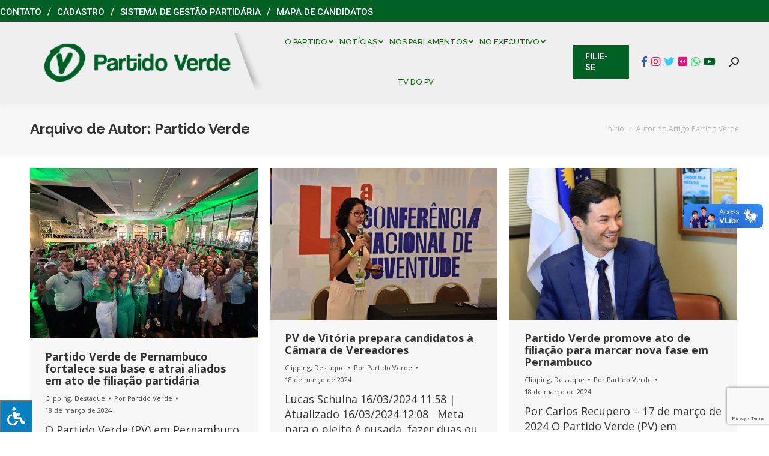

--- FILE ---
content_type: text/html; charset=UTF-8
request_url: https://pv.org.br/author/pro-empresa/page/24/
body_size: 29137
content:
<!DOCTYPE html>
<!--[if !(IE 6) | !(IE 7) | !(IE 8)  ]><!-->
<html lang="pt-BR" class="no-js">
<!--<![endif]-->
<head>
	<meta charset="UTF-8" />
		<meta name="viewport" content="width=device-width, initial-scale=1, maximum-scale=1, user-scalable=0">
		<meta name="theme-color" content="#016124"/>	<link rel="profile" href="http://gmpg.org/xfn/11" />
	        <script type="text/javascript">
            if (/Android|webOS|iPhone|iPad|iPod|BlackBerry|IEMobile|Opera Mini/i.test(navigator.userAgent)) {
                var originalAddEventListener = EventTarget.prototype.addEventListener,
                    oldWidth = window.innerWidth;

                EventTarget.prototype.addEventListener = function (eventName, eventHandler, useCapture) {
                    if (eventName === "resize") {
                        originalAddEventListener.call(this, eventName, function (event) {
                            if (oldWidth === window.innerWidth) {
                                return;
                            }
                            else if (oldWidth !== window.innerWidth) {
                                oldWidth = window.innerWidth;
                            }
                            if (eventHandler.handleEvent) {
                                eventHandler.handleEvent.call(this, event);
                            }
                            else {
                                eventHandler.call(this, event);
                            };
                        }, useCapture);
                    }
                    else {
                        originalAddEventListener.call(this, eventName, eventHandler, useCapture);
                    };
                };
            };
        </script>
		<title>Partido Verde &#8211; Página: 24 &#8211; Partido Verde</title>
<meta name='robots' content='max-image-preview:large' />
	<style>img:is([sizes="auto" i], [sizes^="auto," i]) { contain-intrinsic-size: 3000px 1500px }</style>
	<link rel='dns-prefetch' href='//vlibras.gov.br' />
<link rel='dns-prefetch' href='//fonts.googleapis.com' />
<link rel='dns-prefetch' href='//maxcdn.bootstrapcdn.com' />
<link rel='dns-prefetch' href='//use.fontawesome.com' />
<link rel="alternate" type="application/rss+xml" title="Feed para Partido Verde &raquo;" href="https://pv.org.br/feed/" />
<link rel="alternate" type="application/rss+xml" title="Feed de comentários para Partido Verde &raquo;" href="https://pv.org.br/comments/feed/" />
<link rel="alternate" type="application/rss+xml" title="Partido Verde &raquo; Feed dos posts para Partido Verde" href="https://pv.org.br/author/pro-empresa/feed/" />
<script type="text/javascript">
/* <![CDATA[ */
window._wpemojiSettings = {"baseUrl":"https:\/\/s.w.org\/images\/core\/emoji\/16.0.1\/72x72\/","ext":".png","svgUrl":"https:\/\/s.w.org\/images\/core\/emoji\/16.0.1\/svg\/","svgExt":".svg","source":{"concatemoji":"https:\/\/pv.org.br\/wp-includes\/js\/wp-emoji-release.min.js?ver=6.8.3"}};
/*! This file is auto-generated */
!function(s,n){var o,i,e;function c(e){try{var t={supportTests:e,timestamp:(new Date).valueOf()};sessionStorage.setItem(o,JSON.stringify(t))}catch(e){}}function p(e,t,n){e.clearRect(0,0,e.canvas.width,e.canvas.height),e.fillText(t,0,0);var t=new Uint32Array(e.getImageData(0,0,e.canvas.width,e.canvas.height).data),a=(e.clearRect(0,0,e.canvas.width,e.canvas.height),e.fillText(n,0,0),new Uint32Array(e.getImageData(0,0,e.canvas.width,e.canvas.height).data));return t.every(function(e,t){return e===a[t]})}function u(e,t){e.clearRect(0,0,e.canvas.width,e.canvas.height),e.fillText(t,0,0);for(var n=e.getImageData(16,16,1,1),a=0;a<n.data.length;a++)if(0!==n.data[a])return!1;return!0}function f(e,t,n,a){switch(t){case"flag":return n(e,"\ud83c\udff3\ufe0f\u200d\u26a7\ufe0f","\ud83c\udff3\ufe0f\u200b\u26a7\ufe0f")?!1:!n(e,"\ud83c\udde8\ud83c\uddf6","\ud83c\udde8\u200b\ud83c\uddf6")&&!n(e,"\ud83c\udff4\udb40\udc67\udb40\udc62\udb40\udc65\udb40\udc6e\udb40\udc67\udb40\udc7f","\ud83c\udff4\u200b\udb40\udc67\u200b\udb40\udc62\u200b\udb40\udc65\u200b\udb40\udc6e\u200b\udb40\udc67\u200b\udb40\udc7f");case"emoji":return!a(e,"\ud83e\udedf")}return!1}function g(e,t,n,a){var r="undefined"!=typeof WorkerGlobalScope&&self instanceof WorkerGlobalScope?new OffscreenCanvas(300,150):s.createElement("canvas"),o=r.getContext("2d",{willReadFrequently:!0}),i=(o.textBaseline="top",o.font="600 32px Arial",{});return e.forEach(function(e){i[e]=t(o,e,n,a)}),i}function t(e){var t=s.createElement("script");t.src=e,t.defer=!0,s.head.appendChild(t)}"undefined"!=typeof Promise&&(o="wpEmojiSettingsSupports",i=["flag","emoji"],n.supports={everything:!0,everythingExceptFlag:!0},e=new Promise(function(e){s.addEventListener("DOMContentLoaded",e,{once:!0})}),new Promise(function(t){var n=function(){try{var e=JSON.parse(sessionStorage.getItem(o));if("object"==typeof e&&"number"==typeof e.timestamp&&(new Date).valueOf()<e.timestamp+604800&&"object"==typeof e.supportTests)return e.supportTests}catch(e){}return null}();if(!n){if("undefined"!=typeof Worker&&"undefined"!=typeof OffscreenCanvas&&"undefined"!=typeof URL&&URL.createObjectURL&&"undefined"!=typeof Blob)try{var e="postMessage("+g.toString()+"("+[JSON.stringify(i),f.toString(),p.toString(),u.toString()].join(",")+"));",a=new Blob([e],{type:"text/javascript"}),r=new Worker(URL.createObjectURL(a),{name:"wpTestEmojiSupports"});return void(r.onmessage=function(e){c(n=e.data),r.terminate(),t(n)})}catch(e){}c(n=g(i,f,p,u))}t(n)}).then(function(e){for(var t in e)n.supports[t]=e[t],n.supports.everything=n.supports.everything&&n.supports[t],"flag"!==t&&(n.supports.everythingExceptFlag=n.supports.everythingExceptFlag&&n.supports[t]);n.supports.everythingExceptFlag=n.supports.everythingExceptFlag&&!n.supports.flag,n.DOMReady=!1,n.readyCallback=function(){n.DOMReady=!0}}).then(function(){return e}).then(function(){var e;n.supports.everything||(n.readyCallback(),(e=n.source||{}).concatemoji?t(e.concatemoji):e.wpemoji&&e.twemoji&&(t(e.twemoji),t(e.wpemoji)))}))}((window,document),window._wpemojiSettings);
/* ]]> */
</script>
		
	<style id='wp-emoji-styles-inline-css' type='text/css'>

	img.wp-smiley, img.emoji {
		display: inline !important;
		border: none !important;
		box-shadow: none !important;
		height: 1em !important;
		width: 1em !important;
		margin: 0 0.07em !important;
		vertical-align: -0.1em !important;
		background: none !important;
		padding: 0 !important;
	}
</style>
<link rel='stylesheet' id='wp-block-library-css' href='https://pv.org.br/wp-includes/css/dist/block-library/style.min.css?ver=6.8.3' type='text/css' media='all' />
<style id='wp-block-library-theme-inline-css' type='text/css'>
.wp-block-audio :where(figcaption){color:#555;font-size:13px;text-align:center}.is-dark-theme .wp-block-audio :where(figcaption){color:#ffffffa6}.wp-block-audio{margin:0 0 1em}.wp-block-code{border:1px solid #ccc;border-radius:4px;font-family:Menlo,Consolas,monaco,monospace;padding:.8em 1em}.wp-block-embed :where(figcaption){color:#555;font-size:13px;text-align:center}.is-dark-theme .wp-block-embed :where(figcaption){color:#ffffffa6}.wp-block-embed{margin:0 0 1em}.blocks-gallery-caption{color:#555;font-size:13px;text-align:center}.is-dark-theme .blocks-gallery-caption{color:#ffffffa6}:root :where(.wp-block-image figcaption){color:#555;font-size:13px;text-align:center}.is-dark-theme :root :where(.wp-block-image figcaption){color:#ffffffa6}.wp-block-image{margin:0 0 1em}.wp-block-pullquote{border-bottom:4px solid;border-top:4px solid;color:currentColor;margin-bottom:1.75em}.wp-block-pullquote cite,.wp-block-pullquote footer,.wp-block-pullquote__citation{color:currentColor;font-size:.8125em;font-style:normal;text-transform:uppercase}.wp-block-quote{border-left:.25em solid;margin:0 0 1.75em;padding-left:1em}.wp-block-quote cite,.wp-block-quote footer{color:currentColor;font-size:.8125em;font-style:normal;position:relative}.wp-block-quote:where(.has-text-align-right){border-left:none;border-right:.25em solid;padding-left:0;padding-right:1em}.wp-block-quote:where(.has-text-align-center){border:none;padding-left:0}.wp-block-quote.is-large,.wp-block-quote.is-style-large,.wp-block-quote:where(.is-style-plain){border:none}.wp-block-search .wp-block-search__label{font-weight:700}.wp-block-search__button{border:1px solid #ccc;padding:.375em .625em}:where(.wp-block-group.has-background){padding:1.25em 2.375em}.wp-block-separator.has-css-opacity{opacity:.4}.wp-block-separator{border:none;border-bottom:2px solid;margin-left:auto;margin-right:auto}.wp-block-separator.has-alpha-channel-opacity{opacity:1}.wp-block-separator:not(.is-style-wide):not(.is-style-dots){width:100px}.wp-block-separator.has-background:not(.is-style-dots){border-bottom:none;height:1px}.wp-block-separator.has-background:not(.is-style-wide):not(.is-style-dots){height:2px}.wp-block-table{margin:0 0 1em}.wp-block-table td,.wp-block-table th{word-break:normal}.wp-block-table :where(figcaption){color:#555;font-size:13px;text-align:center}.is-dark-theme .wp-block-table :where(figcaption){color:#ffffffa6}.wp-block-video :where(figcaption){color:#555;font-size:13px;text-align:center}.is-dark-theme .wp-block-video :where(figcaption){color:#ffffffa6}.wp-block-video{margin:0 0 1em}:root :where(.wp-block-template-part.has-background){margin-bottom:0;margin-top:0;padding:1.25em 2.375em}
</style>
<style id='classic-theme-styles-inline-css' type='text/css'>
/*! This file is auto-generated */
.wp-block-button__link{color:#fff;background-color:#32373c;border-radius:9999px;box-shadow:none;text-decoration:none;padding:calc(.667em + 2px) calc(1.333em + 2px);font-size:1.125em}.wp-block-file__button{background:#32373c;color:#fff;text-decoration:none}
</style>
<style id='font-awesome-svg-styles-default-inline-css' type='text/css'>
.svg-inline--fa {
  display: inline-block;
  height: 1em;
  overflow: visible;
  vertical-align: -.125em;
}
</style>
<link rel='stylesheet' id='font-awesome-svg-styles-css' href='https://pv.org.br/wp-content/uploads/font-awesome/v6.1.1/css/svg-with-js.css' type='text/css' media='all' />
<style id='font-awesome-svg-styles-inline-css' type='text/css'>
   .wp-block-font-awesome-icon svg::before,
   .wp-rich-text-font-awesome-icon svg::before {content: unset;}
</style>
<style id='global-styles-inline-css' type='text/css'>
:root{--wp--preset--aspect-ratio--square: 1;--wp--preset--aspect-ratio--4-3: 4/3;--wp--preset--aspect-ratio--3-4: 3/4;--wp--preset--aspect-ratio--3-2: 3/2;--wp--preset--aspect-ratio--2-3: 2/3;--wp--preset--aspect-ratio--16-9: 16/9;--wp--preset--aspect-ratio--9-16: 9/16;--wp--preset--color--black: #000000;--wp--preset--color--cyan-bluish-gray: #abb8c3;--wp--preset--color--white: #FFF;--wp--preset--color--pale-pink: #f78da7;--wp--preset--color--vivid-red: #cf2e2e;--wp--preset--color--luminous-vivid-orange: #ff6900;--wp--preset--color--luminous-vivid-amber: #fcb900;--wp--preset--color--light-green-cyan: #7bdcb5;--wp--preset--color--vivid-green-cyan: #00d084;--wp--preset--color--pale-cyan-blue: #8ed1fc;--wp--preset--color--vivid-cyan-blue: #0693e3;--wp--preset--color--vivid-purple: #9b51e0;--wp--preset--color--accent: #016124;--wp--preset--color--dark-gray: #111;--wp--preset--color--light-gray: #767676;--wp--preset--gradient--vivid-cyan-blue-to-vivid-purple: linear-gradient(135deg,rgba(6,147,227,1) 0%,rgb(155,81,224) 100%);--wp--preset--gradient--light-green-cyan-to-vivid-green-cyan: linear-gradient(135deg,rgb(122,220,180) 0%,rgb(0,208,130) 100%);--wp--preset--gradient--luminous-vivid-amber-to-luminous-vivid-orange: linear-gradient(135deg,rgba(252,185,0,1) 0%,rgba(255,105,0,1) 100%);--wp--preset--gradient--luminous-vivid-orange-to-vivid-red: linear-gradient(135deg,rgba(255,105,0,1) 0%,rgb(207,46,46) 100%);--wp--preset--gradient--very-light-gray-to-cyan-bluish-gray: linear-gradient(135deg,rgb(238,238,238) 0%,rgb(169,184,195) 100%);--wp--preset--gradient--cool-to-warm-spectrum: linear-gradient(135deg,rgb(74,234,220) 0%,rgb(151,120,209) 20%,rgb(207,42,186) 40%,rgb(238,44,130) 60%,rgb(251,105,98) 80%,rgb(254,248,76) 100%);--wp--preset--gradient--blush-light-purple: linear-gradient(135deg,rgb(255,206,236) 0%,rgb(152,150,240) 100%);--wp--preset--gradient--blush-bordeaux: linear-gradient(135deg,rgb(254,205,165) 0%,rgb(254,45,45) 50%,rgb(107,0,62) 100%);--wp--preset--gradient--luminous-dusk: linear-gradient(135deg,rgb(255,203,112) 0%,rgb(199,81,192) 50%,rgb(65,88,208) 100%);--wp--preset--gradient--pale-ocean: linear-gradient(135deg,rgb(255,245,203) 0%,rgb(182,227,212) 50%,rgb(51,167,181) 100%);--wp--preset--gradient--electric-grass: linear-gradient(135deg,rgb(202,248,128) 0%,rgb(113,206,126) 100%);--wp--preset--gradient--midnight: linear-gradient(135deg,rgb(2,3,129) 0%,rgb(40,116,252) 100%);--wp--preset--font-size--small: 13px;--wp--preset--font-size--medium: 20px;--wp--preset--font-size--large: 36px;--wp--preset--font-size--x-large: 42px;--wp--preset--spacing--20: 0.44rem;--wp--preset--spacing--30: 0.67rem;--wp--preset--spacing--40: 1rem;--wp--preset--spacing--50: 1.5rem;--wp--preset--spacing--60: 2.25rem;--wp--preset--spacing--70: 3.38rem;--wp--preset--spacing--80: 5.06rem;--wp--preset--shadow--natural: 6px 6px 9px rgba(0, 0, 0, 0.2);--wp--preset--shadow--deep: 12px 12px 50px rgba(0, 0, 0, 0.4);--wp--preset--shadow--sharp: 6px 6px 0px rgba(0, 0, 0, 0.2);--wp--preset--shadow--outlined: 6px 6px 0px -3px rgba(255, 255, 255, 1), 6px 6px rgba(0, 0, 0, 1);--wp--preset--shadow--crisp: 6px 6px 0px rgba(0, 0, 0, 1);}:where(.is-layout-flex){gap: 0.5em;}:where(.is-layout-grid){gap: 0.5em;}body .is-layout-flex{display: flex;}.is-layout-flex{flex-wrap: wrap;align-items: center;}.is-layout-flex > :is(*, div){margin: 0;}body .is-layout-grid{display: grid;}.is-layout-grid > :is(*, div){margin: 0;}:where(.wp-block-columns.is-layout-flex){gap: 2em;}:where(.wp-block-columns.is-layout-grid){gap: 2em;}:where(.wp-block-post-template.is-layout-flex){gap: 1.25em;}:where(.wp-block-post-template.is-layout-grid){gap: 1.25em;}.has-black-color{color: var(--wp--preset--color--black) !important;}.has-cyan-bluish-gray-color{color: var(--wp--preset--color--cyan-bluish-gray) !important;}.has-white-color{color: var(--wp--preset--color--white) !important;}.has-pale-pink-color{color: var(--wp--preset--color--pale-pink) !important;}.has-vivid-red-color{color: var(--wp--preset--color--vivid-red) !important;}.has-luminous-vivid-orange-color{color: var(--wp--preset--color--luminous-vivid-orange) !important;}.has-luminous-vivid-amber-color{color: var(--wp--preset--color--luminous-vivid-amber) !important;}.has-light-green-cyan-color{color: var(--wp--preset--color--light-green-cyan) !important;}.has-vivid-green-cyan-color{color: var(--wp--preset--color--vivid-green-cyan) !important;}.has-pale-cyan-blue-color{color: var(--wp--preset--color--pale-cyan-blue) !important;}.has-vivid-cyan-blue-color{color: var(--wp--preset--color--vivid-cyan-blue) !important;}.has-vivid-purple-color{color: var(--wp--preset--color--vivid-purple) !important;}.has-black-background-color{background-color: var(--wp--preset--color--black) !important;}.has-cyan-bluish-gray-background-color{background-color: var(--wp--preset--color--cyan-bluish-gray) !important;}.has-white-background-color{background-color: var(--wp--preset--color--white) !important;}.has-pale-pink-background-color{background-color: var(--wp--preset--color--pale-pink) !important;}.has-vivid-red-background-color{background-color: var(--wp--preset--color--vivid-red) !important;}.has-luminous-vivid-orange-background-color{background-color: var(--wp--preset--color--luminous-vivid-orange) !important;}.has-luminous-vivid-amber-background-color{background-color: var(--wp--preset--color--luminous-vivid-amber) !important;}.has-light-green-cyan-background-color{background-color: var(--wp--preset--color--light-green-cyan) !important;}.has-vivid-green-cyan-background-color{background-color: var(--wp--preset--color--vivid-green-cyan) !important;}.has-pale-cyan-blue-background-color{background-color: var(--wp--preset--color--pale-cyan-blue) !important;}.has-vivid-cyan-blue-background-color{background-color: var(--wp--preset--color--vivid-cyan-blue) !important;}.has-vivid-purple-background-color{background-color: var(--wp--preset--color--vivid-purple) !important;}.has-black-border-color{border-color: var(--wp--preset--color--black) !important;}.has-cyan-bluish-gray-border-color{border-color: var(--wp--preset--color--cyan-bluish-gray) !important;}.has-white-border-color{border-color: var(--wp--preset--color--white) !important;}.has-pale-pink-border-color{border-color: var(--wp--preset--color--pale-pink) !important;}.has-vivid-red-border-color{border-color: var(--wp--preset--color--vivid-red) !important;}.has-luminous-vivid-orange-border-color{border-color: var(--wp--preset--color--luminous-vivid-orange) !important;}.has-luminous-vivid-amber-border-color{border-color: var(--wp--preset--color--luminous-vivid-amber) !important;}.has-light-green-cyan-border-color{border-color: var(--wp--preset--color--light-green-cyan) !important;}.has-vivid-green-cyan-border-color{border-color: var(--wp--preset--color--vivid-green-cyan) !important;}.has-pale-cyan-blue-border-color{border-color: var(--wp--preset--color--pale-cyan-blue) !important;}.has-vivid-cyan-blue-border-color{border-color: var(--wp--preset--color--vivid-cyan-blue) !important;}.has-vivid-purple-border-color{border-color: var(--wp--preset--color--vivid-purple) !important;}.has-vivid-cyan-blue-to-vivid-purple-gradient-background{background: var(--wp--preset--gradient--vivid-cyan-blue-to-vivid-purple) !important;}.has-light-green-cyan-to-vivid-green-cyan-gradient-background{background: var(--wp--preset--gradient--light-green-cyan-to-vivid-green-cyan) !important;}.has-luminous-vivid-amber-to-luminous-vivid-orange-gradient-background{background: var(--wp--preset--gradient--luminous-vivid-amber-to-luminous-vivid-orange) !important;}.has-luminous-vivid-orange-to-vivid-red-gradient-background{background: var(--wp--preset--gradient--luminous-vivid-orange-to-vivid-red) !important;}.has-very-light-gray-to-cyan-bluish-gray-gradient-background{background: var(--wp--preset--gradient--very-light-gray-to-cyan-bluish-gray) !important;}.has-cool-to-warm-spectrum-gradient-background{background: var(--wp--preset--gradient--cool-to-warm-spectrum) !important;}.has-blush-light-purple-gradient-background{background: var(--wp--preset--gradient--blush-light-purple) !important;}.has-blush-bordeaux-gradient-background{background: var(--wp--preset--gradient--blush-bordeaux) !important;}.has-luminous-dusk-gradient-background{background: var(--wp--preset--gradient--luminous-dusk) !important;}.has-pale-ocean-gradient-background{background: var(--wp--preset--gradient--pale-ocean) !important;}.has-electric-grass-gradient-background{background: var(--wp--preset--gradient--electric-grass) !important;}.has-midnight-gradient-background{background: var(--wp--preset--gradient--midnight) !important;}.has-small-font-size{font-size: var(--wp--preset--font-size--small) !important;}.has-medium-font-size{font-size: var(--wp--preset--font-size--medium) !important;}.has-large-font-size{font-size: var(--wp--preset--font-size--large) !important;}.has-x-large-font-size{font-size: var(--wp--preset--font-size--x-large) !important;}
:where(.wp-block-post-template.is-layout-flex){gap: 1.25em;}:where(.wp-block-post-template.is-layout-grid){gap: 1.25em;}
:where(.wp-block-columns.is-layout-flex){gap: 2em;}:where(.wp-block-columns.is-layout-grid){gap: 2em;}
:root :where(.wp-block-pullquote){font-size: 1.5em;line-height: 1.6;}
</style>
<link rel='stylesheet' id='contact-form-7-css' href='https://pv.org.br/wp-content/plugins/contact-form-7/includes/css/styles.css?ver=6.1.4' type='text/css' media='all' />
<link rel='stylesheet' id='newscodes-css' href='https://pv.org.br/wp-content/plugins/newscodes/lib/css/newscodes.css?ver=1.2.1' type='text/css' media='all' />
<link rel='stylesheet' id='newscodes-default-styles-css' href='https://pv.org.br/wp-content/plugins/newscodes/lib/css/newscodes-styles.css?ver=1.2.1' type='text/css' media='all' />
<link rel='stylesheet' id='newscodes-font-0-css' href='https://fonts.googleapis.com/css?family=Oswald%3A100%2C200%2C300%2C300italic%2C400%2C400italic%2C500%2C500italic%2C600%2C700%2C700italic%2C800&#038;subset=all&#038;ver=6.8.3' type='text/css' media='all' />
<link rel='stylesheet' id='newscodes-font-1-css' href='https://fonts.googleapis.com/css?family=Crushed%3A100%2C200%2C300%2C300italic%2C400%2C400italic%2C500%2C500italic%2C600%2C700%2C700italic%2C800&#038;subset=all&#038;ver=6.8.3' type='text/css' media='all' />
<link rel='stylesheet' id='newscodes-font-2-css' href='https://fonts.googleapis.com/css?family=Annie+Use+Your+Telescope%3A100%2C200%2C300%2C300italic%2C400%2C400italic%2C500%2C500italic%2C600%2C700%2C700italic%2C800&#038;subset=all&#038;ver=6.8.3' type='text/css' media='all' />
<link rel='stylesheet' id='newscodes-font-3-css' href='https://fonts.googleapis.com/css?family=PT+Serif%3A100%2C200%2C300%2C300italic%2C400%2C400italic%2C500%2C500italic%2C600%2C700%2C700italic%2C800&#038;subset=all&#038;ver=6.8.3' type='text/css' media='all' />
<link rel='stylesheet' id='newscodes-font-4-css' href='https://pv.org.br/wp-content/plugins/newscodes/lib/fonts/ptsans/style.css?ver=6.8.3' type='text/css' media='all' />
<link rel='stylesheet' id='newscodes-font-5-css' href='https://pv.org.br/wp-content/plugins/newscodes/lib/fonts/lato/style.css?ver=6.8.3' type='text/css' media='all' />
<link rel='stylesheet' id='newscodes-font-6-css' href='https://pv.org.br/wp-content/plugins/newscodes/lib/fonts/opensans/style.css?ver=6.8.3' type='text/css' media='all' />
<link rel='stylesheet' id='newscodes-font-7-css' href='https://pv.org.br/wp-content/plugins/newscodes/lib/fonts/raleway/style.css?ver=6.8.3' type='text/css' media='all' />
<link rel='stylesheet' id='newscodes-font-8-css' href='https://pv.org.br/wp-content/plugins/newscodes/lib/fonts/ubuntu/style.css?ver=6.8.3' type='text/css' media='all' />
<link rel='stylesheet' id='fontawsome-css' href='//maxcdn.bootstrapcdn.com/font-awesome/4.6.3/css/font-awesome.min.css?ver=1.0.5' type='text/css' media='all' />
<link rel='stylesheet' id='sogo_accessibility-css' href='https://pv.org.br/wp-content/plugins/sogo-accessibility/public/css/sogo-accessibility-public.css?ver=1.0.5' type='text/css' media='all' />
<link rel='stylesheet' id='spu-public-css-css' href='https://pv.org.br/wp-content/plugins/popups/public/assets/css/public.css?ver=1.9.3.8' type='text/css' media='all' />
<link rel='stylesheet' id='the7-Defaults-css' href='https://pv.org.br/wp-content/uploads/smile_fonts/Defaults/Defaults.css?ver=6.8.3' type='text/css' media='all' />
<link rel='stylesheet' id='font-awesome-official-css' href='https://use.fontawesome.com/releases/v6.1.1/css/all.css' type='text/css' media='all' integrity="sha384-/frq1SRXYH/bSyou/HUp/hib7RVN1TawQYja658FEOodR/FQBKVqT9Ol+Oz3Olq5" crossorigin="anonymous" />
<link rel='stylesheet' id='dt-web-fonts-css' href='https://fonts.googleapis.com/css?family=Roboto:400,500,600,700%7CRoboto+Condensed:400,600,700%7CRaleway:400,500,600,700%7COpen+Sans:400,600,700' type='text/css' media='all' />
<link rel='stylesheet' id='dt-main-css' href='https://pv.org.br/wp-content/themes/dt-the7/css-lite/main.min.css?ver=9.6.0' type='text/css' media='all' />
<link rel='stylesheet' id='the7-font-css' href='https://pv.org.br/wp-content/themes/dt-the7/fonts/icomoon-the7-font/icomoon-the7-font.min.css?ver=9.6.0' type='text/css' media='all' />
<link rel='stylesheet' id='the7-wpbakery-css' href='https://pv.org.br/wp-content/themes/dt-the7/css-lite/wpbakery.min.css?ver=9.6.0' type='text/css' media='all' />
<link rel='stylesheet' id='dt-custom-css' href='https://pv.org.br/wp-content/uploads/the7-css/custom.css?ver=62f546022897' type='text/css' media='all' />
<link rel='stylesheet' id='dt-media-css' href='https://pv.org.br/wp-content/uploads/the7-css/media.css?ver=62f546022897' type='text/css' media='all' />
<link rel='stylesheet' id='the7-mega-menu-css' href='https://pv.org.br/wp-content/uploads/the7-css/mega-menu.css?ver=62f546022897' type='text/css' media='all' />
<link rel='stylesheet' id='the7-elements-css' href='https://pv.org.br/wp-content/uploads/the7-css/post-type-dynamic.css?ver=62f546022897' type='text/css' media='all' />
<link rel='stylesheet' id='style-css' href='https://pv.org.br/wp-content/themes/dt-the7/style.css?ver=9.6.0' type='text/css' media='all' />
<link rel='stylesheet' id='font-awesome-official-v4shim-css' href='https://use.fontawesome.com/releases/v6.1.1/css/v4-shims.css' type='text/css' media='all' integrity="sha384-4Jczmr1SlicmtiAiHGxwWtSzLJAS97HzJsKGqfC0JtZktLrPXIux1u6GJNVRRqiN" crossorigin="anonymous" />
<link rel='stylesheet' id='wp-paginate-css' href='https://pv.org.br/wp-content/plugins/wp-paginate/css/wp-paginate.css?ver=2.2.4' type='text/css' media='screen' />
<script type="text/javascript" src="https://pv.org.br/wp-includes/js/jquery/jquery.min.js?ver=3.7.1" id="jquery-core-js"></script>
<script type="text/javascript" src="https://pv.org.br/wp-includes/js/jquery/jquery-migrate.min.js?ver=3.4.1" id="jquery-migrate-js"></script>
<script type="text/javascript" id="file_uploads_nfpluginsettings-js-extra">
/* <![CDATA[ */
var params = {"clearLogRestUrl":"https:\/\/pv.org.br\/wp-json\/nf-file-uploads\/debug-log\/delete-all","clearLogButtonId":"file_uploads_clear_debug_logger","downloadLogRestUrl":"https:\/\/pv.org.br\/wp-json\/nf-file-uploads\/debug-log\/get-all","downloadLogButtonId":"file_uploads_download_debug_logger"};
/* ]]> */
</script>
<script type="text/javascript" src="https://pv.org.br/wp-content/plugins/ninja-forms-uploads/assets/js/nfpluginsettings.js?ver=3.3.22" id="file_uploads_nfpluginsettings-js"></script>
<script type="text/javascript" src="//pv.org.br/wp-content/plugins/revslider/sr6/assets/js/rbtools.min.js?ver=6.7.29" async id="tp-tools-js"></script>
<script type="text/javascript" src="//pv.org.br/wp-content/plugins/revslider/sr6/assets/js/rs6.min.js?ver=6.7.35" async id="revmin-js"></script>
<script type="text/javascript" src="https://vlibras.gov.br/app/vlibras-plugin.js?ver=1.0" id="vlibrasjs-js"></script>
<script type="text/javascript" id="vlibrasjs-js-after">
/* <![CDATA[ */
try{vlibrasjs.load({ async: true });}catch(e){}
/* ]]> */
</script>
<script type="text/javascript" id="dt-above-fold-js-extra">
/* <![CDATA[ */
var dtLocal = {"themeUrl":"https:\/\/pv.org.br\/wp-content\/themes\/dt-the7","passText":"Para ver esse post protegido, insira a senha abaixo:","moreButtonText":{"loading":"Carregando...","loadMore":"Veja mais"},"postID":"86069","ajaxurl":"https:\/\/pv.org.br\/wp-admin\/admin-ajax.php","REST":{"baseUrl":"https:\/\/pv.org.br\/wp-json\/the7\/v1","endpoints":{"sendMail":"\/send-mail"}},"contactMessages":{"required":"One or more fields have an error. Please check and try again.","terms":"Please accept the privacy policy.","fillTheCaptchaError":"Preencha o captcha"},"captchaSiteKey":"","ajaxNonce":"ced3801e20","pageData":{"type":"archive","template":"archive","layout":"masonry"},"themeSettings":{"smoothScroll":"off","lazyLoading":false,"accentColor":{"mode":"solid","color":"#016124"},"desktopHeader":{"height":80},"ToggleCaptionEnabled":"disabled","ToggleCaption":"Navega\u00e7\u00e3o","floatingHeader":{"showAfter":240,"showMenu":true,"height":70,"logo":{"showLogo":true,"html":"<img class=\" preload-me\" src=\"https:\/\/pv.org.br\/wp-content\/uploads\/2022\/07\/logo-v2-1.png\" srcset=\"https:\/\/pv.org.br\/wp-content\/uploads\/2022\/07\/logo-v2-1.png 393w, https:\/\/pv.org.br\/wp-content\/uploads\/2022\/07\/logo-v2-1.png 393w\" width=\"393\" height=\"97\"   sizes=\"393px\" alt=\"Partido Verde\" \/>","url":"https:\/\/pv.org.br\/"}},"topLine":{"floatingTopLine":{"logo":{"showLogo":false,"html":""}}},"mobileHeader":{"firstSwitchPoint":1150,"secondSwitchPoint":778,"firstSwitchPointHeight":60,"secondSwitchPointHeight":60,"mobileToggleCaptionEnabled":"disabled","mobileToggleCaption":"Menu"},"stickyMobileHeaderFirstSwitch":{"logo":{"html":"<img class=\" preload-me\" src=\"https:\/\/pv.org.br\/wp-content\/uploads\/2022\/07\/logo-v2-1.png\" srcset=\"https:\/\/pv.org.br\/wp-content\/uploads\/2022\/07\/logo-v2-1.png 393w, https:\/\/pv.org.br\/wp-content\/uploads\/2022\/07\/logo-v2-1.png 393w\" width=\"393\" height=\"97\"   sizes=\"393px\" alt=\"Partido Verde\" \/>"}},"stickyMobileHeaderSecondSwitch":{"logo":{"html":"<img class=\" preload-me\" src=\"https:\/\/pv.org.br\/wp-content\/uploads\/2022\/07\/logo-v2-1.png\" srcset=\"https:\/\/pv.org.br\/wp-content\/uploads\/2022\/07\/logo-v2-1.png 393w, https:\/\/pv.org.br\/wp-content\/uploads\/2022\/07\/logo-v2-1.png 393w\" width=\"393\" height=\"97\"   sizes=\"393px\" alt=\"Partido Verde\" \/>"}},"content":{"textColor":"#333333","headerColor":"#333333"},"sidebar":{"switchPoint":990},"boxedWidth":"1340px","stripes":{"stripe1":{"textColor":"#7e7e7e","headerColor":"#3a3a3a"},"stripe2":{"textColor":"#999d9f","headerColor":"#ffffff"},"stripe3":{"textColor":"#3a3a3a","headerColor":"#3a3a3a"}}},"VCMobileScreenWidth":"768"};
var dtShare = {"shareButtonText":{"facebook":"Facebook","twitter":"Tweet","pinterest":"Pin it","linkedin":"Linkedin","whatsapp":"Share on Whatsapp"},"overlayOpacity":"85"};
/* ]]> */
</script>
<script type="text/javascript" src="https://pv.org.br/wp-content/themes/dt-the7/js-lite/above-the-fold.min.js?ver=9.6.0" id="dt-above-fold-js"></script>
<script></script><link rel="https://api.w.org/" href="https://pv.org.br/wp-json/" /><link rel="alternate" title="JSON" type="application/json" href="https://pv.org.br/wp-json/wp/v2/users/1" /><meta name="generator" content="WordPress 6.8.3" />
        <style>

        </style>
              <meta name="onesignal" content="wordpress-plugin"/>
            <script>

      window.OneSignalDeferred = window.OneSignalDeferred || [];

      OneSignalDeferred.push(function(OneSignal) {
        var oneSignal_options = {};
        window._oneSignalInitOptions = oneSignal_options;

        oneSignal_options['serviceWorkerParam'] = { scope: '/wp-content/plugins/onesignal-free-web-push-notifications/sdk_files/push/onesignal/' };
oneSignal_options['serviceWorkerPath'] = 'OneSignalSDKWorker.js';

        OneSignal.Notifications.setDefaultUrl("https://pv.org.br");

        oneSignal_options['wordpress'] = true;
oneSignal_options['appId'] = 'e6a97e6a-eb19-4b47-9e2d-2d4a6125651c';
oneSignal_options['allowLocalhostAsSecureOrigin'] = true;
oneSignal_options['welcomeNotification'] = { };
oneSignal_options['welcomeNotification']['title'] = "";
oneSignal_options['welcomeNotification']['message'] = "";
oneSignal_options['path'] = "https://pv.org.br/wp-content/plugins/onesignal-free-web-push-notifications/sdk_files/";
oneSignal_options['safari_web_id'] = "web.onesignal.auto.512e7622-1d45-4df4-947f-a5316fda3b8e";
oneSignal_options['promptOptions'] = { };
oneSignal_options['promptOptions']['actionMessage'] = "Você deseja receber notificações de novidade do nosso site?";
oneSignal_options['promptOptions']['exampleNotificationTitleDesktop'] = "Exemplo de notificação";
oneSignal_options['promptOptions']['exampleNotificationMessageDesktop'] = "Notificações aparecerão na sua área de trabalho";
oneSignal_options['promptOptions']['exampleNotificationTitleMobile'] = "Exemplo de notificação";
oneSignal_options['promptOptions']['exampleNotificationMessageMobile'] = "Notificações aparecerão em seu celular";
oneSignal_options['promptOptions']['exampleNotificationCaption'] = "você pode cancelar a inscrição a qualquer hora";
oneSignal_options['promptOptions']['acceptButtonText'] = "ACEITAR";
oneSignal_options['promptOptions']['cancelButtonText'] = "Não Obrigado";
oneSignal_options['promptOptions']['siteName'] = "https://pv.org.br";
oneSignal_options['promptOptions']['autoAcceptTitle'] = "ACEITAR";
oneSignal_options['notifyButton'] = { };
oneSignal_options['notifyButton']['enable'] = true;
oneSignal_options['notifyButton']['position'] = 'bottom-right';
oneSignal_options['notifyButton']['theme'] = 'inverse';
oneSignal_options['notifyButton']['size'] = 'medium';
oneSignal_options['notifyButton']['displayPredicate'] = function() {
              return !OneSignal.User.PushSubscription.optedIn;
            };
oneSignal_options['notifyButton']['showCredit'] = true;
oneSignal_options['notifyButton']['text'] = {};
oneSignal_options['notifyButton']['text']['tip.state.unsubscribed'] = 'Inscrito para notificações';
oneSignal_options['notifyButton']['text']['tip.state.subscribed'] = 'Você está inscrito para receber notificações';
oneSignal_options['notifyButton']['text']['tip.state.blocked'] = 'Você bloqueou notificações';
oneSignal_options['notifyButton']['text']['message.action.subscribed'] = 'Obrigado por sua inscrição!';
oneSignal_options['notifyButton']['text']['message.action.resubscribed'] = 'Você está inscrito para receber notificações';
oneSignal_options['notifyButton']['text']['message.action.unsubscribed'] = 'Você não receberá notificações novamente';
oneSignal_options['notifyButton']['text']['dialog.main.title'] = 'Gerenciar notificações do site';
oneSignal_options['notifyButton']['text']['dialog.main.button.subscribe'] = 'ACEITAR';
oneSignal_options['notifyButton']['text']['dialog.main.button.unsubscribe'] = 'Remover';
oneSignal_options['notifyButton']['text']['dialog.blocked.title'] = 'Desbloquear notificações';
oneSignal_options['notifyButton']['text']['dialog.blocked.message'] = 'Siga estas instruções para permitir notificações:';
              OneSignal.init(window._oneSignalInitOptions);
                    });

      function documentInitOneSignal() {
        var oneSignal_elements = document.getElementsByClassName("OneSignal-prompt");

        var oneSignalLinkClickHandler = function(event) { OneSignal.Notifications.requestPermission(); event.preventDefault(); };        for(var i = 0; i < oneSignal_elements.length; i++)
          oneSignal_elements[i].addEventListener('click', oneSignalLinkClickHandler, false);
      }

      if (document.readyState === 'complete') {
           documentInitOneSignal();
      }
      else {
           window.addEventListener("load", function(event){
               documentInitOneSignal();
          });
      }
    </script>
<meta name="generator" content="Powered by WPBakery Page Builder - drag and drop page builder for WordPress."/>
<meta name="generator" content="Powered by Slider Revolution 6.7.35 - responsive, Mobile-Friendly Slider Plugin for WordPress with comfortable drag and drop interface." />
<link rel="icon" href="https://pv.org.br/wp-content/uploads/2022/02/16x16.png" type="image/png" sizes="16x16"/><link rel="icon" href="https://pv.org.br/wp-content/uploads/2022/02/16x16.png" type="image/png" sizes="32x32"/><script>function setREVStartSize(e){
			//window.requestAnimationFrame(function() {
				window.RSIW = window.RSIW===undefined ? window.innerWidth : window.RSIW;
				window.RSIH = window.RSIH===undefined ? window.innerHeight : window.RSIH;
				try {
					var pw = document.getElementById(e.c).parentNode.offsetWidth,
						newh;
					pw = pw===0 || isNaN(pw) || (e.l=="fullwidth" || e.layout=="fullwidth") ? window.RSIW : pw;
					e.tabw = e.tabw===undefined ? 0 : parseInt(e.tabw);
					e.thumbw = e.thumbw===undefined ? 0 : parseInt(e.thumbw);
					e.tabh = e.tabh===undefined ? 0 : parseInt(e.tabh);
					e.thumbh = e.thumbh===undefined ? 0 : parseInt(e.thumbh);
					e.tabhide = e.tabhide===undefined ? 0 : parseInt(e.tabhide);
					e.thumbhide = e.thumbhide===undefined ? 0 : parseInt(e.thumbhide);
					e.mh = e.mh===undefined || e.mh=="" || e.mh==="auto" ? 0 : parseInt(e.mh,0);
					if(e.layout==="fullscreen" || e.l==="fullscreen")
						newh = Math.max(e.mh,window.RSIH);
					else{
						e.gw = Array.isArray(e.gw) ? e.gw : [e.gw];
						for (var i in e.rl) if (e.gw[i]===undefined || e.gw[i]===0) e.gw[i] = e.gw[i-1];
						e.gh = e.el===undefined || e.el==="" || (Array.isArray(e.el) && e.el.length==0)? e.gh : e.el;
						e.gh = Array.isArray(e.gh) ? e.gh : [e.gh];
						for (var i in e.rl) if (e.gh[i]===undefined || e.gh[i]===0) e.gh[i] = e.gh[i-1];
											
						var nl = new Array(e.rl.length),
							ix = 0,
							sl;
						e.tabw = e.tabhide>=pw ? 0 : e.tabw;
						e.thumbw = e.thumbhide>=pw ? 0 : e.thumbw;
						e.tabh = e.tabhide>=pw ? 0 : e.tabh;
						e.thumbh = e.thumbhide>=pw ? 0 : e.thumbh;
						for (var i in e.rl) nl[i] = e.rl[i]<window.RSIW ? 0 : e.rl[i];
						sl = nl[0];
						for (var i in nl) if (sl>nl[i] && nl[i]>0) { sl = nl[i]; ix=i;}
						var m = pw>(e.gw[ix]+e.tabw+e.thumbw) ? 1 : (pw-(e.tabw+e.thumbw)) / (e.gw[ix]);
						newh =  (e.gh[ix] * m) + (e.tabh + e.thumbh);
					}
					var el = document.getElementById(e.c);
					if (el!==null && el) el.style.height = newh+"px";
					el = document.getElementById(e.c+"_wrapper");
					if (el!==null && el) {
						el.style.height = newh+"px";
						el.style.display = "block";
					}
				} catch(e){
					console.log("Failure at Presize of Slider:" + e)
				}
			//});
		  };</script>
<noscript><style> .wpb_animate_when_almost_visible { opacity: 1; }</style></noscript><!-- Google tag (gtag.js) -->
<script async src="https://www.googletagmanager.com/gtag/js?id=G-NJY2TPK50Y"></script>
<script>
  window.dataLayer = window.dataLayer || [];
  function gtag(){dataLayer.push(arguments);}
  gtag('js', new Date());

  gtag('config', 'G-NJY2TPK50Y');
</script><style id='the7-custom-inline-css' type='text/css'>
/*--------------------------------------------------------------
Home
--------------------------------------------------------------*/

#main {
    padding: 0px 0px 0px 0px!important;
}

.vc_row-has-fill>.vc_column_container>.vc_column-inner {
    padding-top: 25px!important;
}





/*--------------------------------------------------------------
Menu - Topo
--------------------------------------------------------------*/

.menutopbar {
    float: left;
    display: inline-flex;
}
a.menuitem1 {
    text-decoration: none!important;
    font-size: 15px;
        text-transform: uppercase;
}
a.menuitem2 {
    text-decoration: none!important;
    font-size: 15px;
        text-transform: uppercase;
}
a.menuitem3 {
    text-decoration: none!important;
    font-size: 15px;
        text-transform: uppercase;
}
a.menuitem4 {
    text-decoration: none!important;
    font-size: 15px;
        text-transform: uppercase;
}
.separador {
    margin-right: 10px;
    margin-left: 10px;
    font-size: 15px;
}

/*--------------------------------------------------------------
Botões - Home
--------------------------------------------------------------*/
.vc_btn3.vc_btn3-color-success, .vc_btn3.vc_btn3-color-success.vc_btn3-style-flat {
    color: #fff;
    background-color: #016124;
}
.vc_btn3.vc_btn3-size-lg {
font-weight: 900;
}
.vc_btn3.vc_btn3-color-default, .vc_btn3.vc_btn3-color-default.vc_btn3-style-flat {
    color: #016124;
    background-color: #ffffff;
}

/*--------------------------------------------------------------
Redes Sociais - Topo
--------------------------------------------------------------*/
i.fa-brands.fa-facebook-f {
    color: #3D5A99;
}
i.fa-brands.fa-instagram {
    color: #f5205b;
}
i.fa-brands.fa-twitter {
    color: #32CDFF;
}
i.fa-brands.fa-flickr {
    color: #FF0585;
}
i.fa-brands.fa-whatsapp {
    color: #00ff43;
}
.redes-menu-rodape {
    display: inline-flex!important;
}
.redes-menu {
    display: inline-flex!important;
}
.rede1 {
    padding-right: 3px;
}
.rede2 {
    padding-right: 3px;
}
.rede3 {
    padding-right: 3px;
}
.rede4 {
    padding-right: 3px;
}
.rede5 {
    padding-right: 3px;
}


/*--------------------------------------------------------------
nEWS lATTER
--------------------------------------------------------------*/
h2.vc_custom_heading.TXT-INFORMATIVO-NEWS {
    FONT-SIZE: 33PX!IMPORTANT;
    LINE-HEIGHT: 35PX!IMPORTANT;
   FONT-WEIGHT: 900;
    COLOR: WHITE;
}
input#fld_9727685_1 {
    FONT-SIZE: 15PX;
    FONT-WEIGHT: BOLD;
}
input#fld_4717063_1 {
    font-size: 16px;
    font-weight: bold;
}
.TXT-INDICATIVO-NEWSLATTER {
    font-weight: bold;
    color: black;
    font-size: 15px;
    margin-top: -15px;
    }
input#fld_9727685_1 {
    height: 50px;
}
input#fld_4717063_1 {
    height: 50px;
}

.content input[type="email"]{
    color: black;
}
input#fld_6351600_1 {
    border: none;
    height: 50px!important;
}
/*--------------------------------------------------------------
Rodapé
--------------------------------------------------------------*/
.footer .widget a {
    color:  #FFF !important;

}

i.fa-brands.fa-youtube.fa-xl {
    color: #FFF !important;
}


.logordp {
    padding-bottom: 25px;
}
.ttrdp {
    COLOR: #B7DFBA;
    FONT-SIZE: 25PX;
    FONT-WEIGHT: 900;
    MARGIN-BOTTOM: 5PX;
}

.ttrdpdireita {
    COLOR: #B7DFBA;
    FONT-SIZE: 25PX;
    FONT-WEIGHT: 900;
    MARGIN-BOTTOM: 5PX;
    padding-top: 94px;
}
.txtrdp {
    font-size: 17px;
    line-height: 20px;
    font-weight: 600;
    margin-bottom: 20px;
    margin-top: 20px;
		color: white;
}
.txtcontato {
    padding-left: 25px;
}
i.fa-solid.fa-envelope {
    float: left;
	COLOR: #B7DFBA;
}
i.fa-solid.fa-phone {
    float: left;
	COLOR: #B7DFBA;
}
i.fa-solid.fa-location-dot {
    float: left;
	COLOR: #B7DFBA;
}

i.fa-brands.fa-facebook-f.fa-xl {
    color: white;
}
i.fa-brands.fa-instagram.fa-xl {
    color: white;
}
i.fa-brands.fa-twitter.fa-xl {
    color: white;
}
i.fa-brands.fa-flickr.fa-xl {
    color: white;
}
i.fa-brands.fa-whatsapp.fa-xl {
    color: white;
}

i.fa-brands.fa-youtube.fa-xl {
    color: white;
}

/*--------------------------------------------------------------
Links Verdes
--------------------------------------------------------------*/
h1.vc_custom_heading.csslinksverdes {
    font-size: 40px;
    margin-bottom: 35px;
}
/*--------------------------------------------------------------
Embed responsive
--------------------------------------------------------------*/
.corpo {
	position: relative;
	padding-bottom: 56.25%; /* 16:9 */
	padding-top: 0px;
	height: 0;
}
.corpo iframe {
	position: absolute;
	top: 0;
	left: 0;
	width: 100%;
	height: 100%;
}

/*--------------------------------------------------------------
Espaço texto
--------------------------------------------------------------*/
.entry-content p {
    margin-bottom: 37px!important;
}

/*--------------------------------------------------------------
Espaço topo Post
--------------------------------------------------------------*/
.wf-container-main  {
    margin-top: 20px;
}

i.fa-regular.fa-window-restore {
float: left;
    COLOR: #B7DFBA;
}

.csspaginate {
    clear: both;
    width: 100%;
    display: block;
}
</style>
</head>
<body class="archive paged author author-pro-empresa author-1 wp-embed-responsive paged-24 author-paged-24 wp-theme-dt-the7 the7-core-ver-2.5.6.2 layout-masonry description-under-image dt-responsive-on right-mobile-menu-close-icon ouside-menu-close-icon mobile-hamburger-close-bg-enable mobile-hamburger-close-bg-hover-enable  fade-medium-mobile-menu-close-icon fade-medium-menu-close-icon srcset-enabled btn-flat custom-btn-color custom-btn-hover-color phantom-slide phantom-shadow-decoration phantom-main-logo-on sticky-mobile-header top-header first-switch-logo-left first-switch-menu-right second-switch-logo-left second-switch-menu-right right-mobile-menu layzr-loading-on no-avatars popup-message-style the7-ver-9.6.0 wpb-js-composer js-comp-ver-8.5 vc_responsive">
<!-- The7 9.6.0 -->

<div id="page" >
	<a class="skip-link screen-reader-text" href="#content">Pular para o conteúdo</a>

<div class="masthead inline-header center widgets full-height surround shadow-decoration small-mobile-menu-icon dt-parent-menu-clickable show-sub-menu-on-hover"  role="banner">

	<div class="top-bar top-bar-line-hide">
	<div class="top-bar-bg" ></div>
	<div class="left-widgets mini-widgets"><div class="text-area show-on-desktop in-menu-first-switch in-menu-second-switch"><div class="menutopbar">
<div class="menuitem1"><a href="https://pv.org.br/contato/" class="menuitem1">Contato</a></div>
<div class="separador"> / </div>
<div class="menuitem2"><a href="https://pv.org.br/cadastro/" class="menuitem2">Cadastro</a></div>
<div class="separador"> / </div>
<div class="menuitem3"><a href="https://pv.gestaopartido.com.br/" target="_blank" class="menuitem3">Sistema de Gestão Partidária</a></div>
<div class="separador"> / </div>
<div class="menuitem4"><a href="/mapa-de-candidatos" class="menuitem4">Mapa de Candidatos </a></div>
</div>
</div></div><div class="mini-widgets right-widgets"></div></div>

	<header class="header-bar">

		<div class="branding">
	<div id="site-title" class="assistive-text">Partido Verde</div>
	<div id="site-description" class="assistive-text"></div>
	<a class="same-logo" href="https://pv.org.br/"><img class=" preload-me" src="https://pv.org.br/wp-content/uploads/2022/07/logo-v2-1.png" srcset="https://pv.org.br/wp-content/uploads/2022/07/logo-v2-1.png 393w, https://pv.org.br/wp-content/uploads/2022/07/logo-v2-1.png 393w" width="393" height="97"   sizes="393px" alt="Partido Verde" /></a></div>

		<ul id="primary-menu" class="main-nav underline-decoration upwards-line level-arrows-on" role="menubar"><li class="menu-item menu-item-type-post_type menu-item-object-page menu-item-has-children menu-item-57983 first has-children" role="presentation"><a href='https://pv.org.br/opartido/' data-level='1' role="menuitem"><span class="menu-item-text"><span class="menu-text">O Partido</span></span></a><ul class="sub-nav level-arrows-on" role="menubar"><li class="menu-item menu-item-type-custom menu-item-object-custom menu-item-86208 first" role="presentation"><a href='https://pv.org.br/eleicoes2024/' data-level='2' role="menuitem"><span class="menu-item-text"><span class="menu-text">Eleições 2024</span></span></a></li> <li class="menu-item menu-item-type-post_type menu-item-object-page menu-item-58275" role="presentation"><a href='https://pv.org.br/fundacao-1986/' data-level='2' role="menuitem"><span class="menu-item-text"><span class="menu-text">A Fundação</span></span></a></li> <li class="menu-item menu-item-type-post_type menu-item-object-page menu-item-57985" role="presentation"><a href='https://pv.org.br/opartido/programa/' data-level='2' role="menuitem"><span class="menu-item-text"><span class="menu-text">Programa</span></span></a></li> <li class="menu-item menu-item-type-post_type menu-item-object-page menu-item-78421" role="presentation"><a href='https://pv.org.br/comissao-executiva-nacional/' data-level='2' role="menuitem"><span class="menu-item-text"><span class="menu-text">Comissão Executiva Nacional</span></span></a></li> <li class="menu-item menu-item-type-post_type menu-item-object-page menu-item-57986" role="presentation"><a href='https://pv.org.br/opartido/estatuto/' data-level='2' role="menuitem"><span class="menu-item-text"><span class="menu-text">Estatuto</span></span></a></li> <li class="menu-item menu-item-type-custom menu-item-object-custom menu-item-80820" role="presentation"><a href='https://pv.org.br/declaracao-de-liverpool-verdes-um-movimento-global-uma-visao-unica/' data-level='2' role="menuitem"><span class="menu-item-text"><span class="menu-text">Declaração de Liverpool</span></span></a></li> <li class="menu-item menu-item-type-post_type menu-item-object-page menu-item-84761" role="presentation"><a href='https://pv.org.br/diretorio-nacional/' data-level='2' role="menuitem"><span class="menu-item-text"><span class="menu-text">Diretorio Nacional</span></span></a></li> <li class="menu-item menu-item-type-post_type menu-item-object-page menu-item-58302" role="presentation"><a href='https://pv.org.br/diretorios-estaduais-listagem/' data-level='2' role="menuitem"><span class="menu-item-text"><span class="menu-text">Diretórios Estaduais</span></span></a></li> <li class="menu-item menu-item-type-custom menu-item-object-custom menu-item-58307" role="presentation"><a href='https://pvmulher.com.br/' target='_blank' data-level='2' role="menuitem"><span class="menu-item-text"><span class="menu-text">Mulheres</span></span></a></li> <li class="menu-item menu-item-type-custom menu-item-object-custom menu-item-58308" role="presentation"><a href='https://bancadaverde.org.br/' target='_blank' data-level='2' role="menuitem"><span class="menu-item-text"><span class="menu-text">Bancada Verde</span></span></a></li> <li class="menu-item menu-item-type-post_type menu-item-object-page menu-item-57991" role="presentation"><a href='https://pv.org.br/opartido/os-12-valores-do-pv/' data-level='2' role="menuitem"><span class="menu-item-text"><span class="menu-text">Os 12 Valores do PV</span></span></a></li> <li class="menu-item menu-item-type-post_type menu-item-object-page menu-item-59271" role="presentation"><a href='https://pv.org.br/identidade-visual/' data-level='2' role="menuitem"><span class="menu-item-text"><span class="menu-text">Identidade Visual</span></span></a></li> </ul></li> <li class="menu-item menu-item-type-post_type menu-item-object-page menu-item-has-children menu-item-57992 has-children" role="presentation"><a href='https://pv.org.br/noticias/' data-level='1' role="menuitem"><span class="menu-item-text"><span class="menu-text">Notícias</span></span></a><ul class="sub-nav level-arrows-on" role="menubar"><li class="menu-item menu-item-type-post_type menu-item-object-page menu-item-84545 first" role="presentation"><a href='https://pv.org.br/artigos/' data-level='2' role="menuitem"><span class="menu-item-text"><span class="menu-text">Artigos</span></span></a></li> <li class="menu-item menu-item-type-post_type menu-item-object-page menu-item-84544" role="presentation"><a href='https://pv.org.br/clipping/' data-level='2' role="menuitem"><span class="menu-item-text"><span class="menu-text">Clipping</span></span></a></li> <li class="menu-item menu-item-type-post_type menu-item-object-page menu-item-57996" role="presentation"><a href='https://pv.org.br/noticias/sugestao-de-pauta/' data-level='2' role="menuitem"><span class="menu-item-text"><span class="menu-text">Sugestão de Pauta</span></span></a></li> </ul></li> <li class="menu-item menu-item-type-post_type menu-item-object-page menu-item-has-children menu-item-58095 has-children" role="presentation"><a href='https://pv.org.br/parlamentares/na-camara-dos-deputados/' data-level='1' role="menuitem"><span class="menu-item-text"><span class="menu-text">Nos Parlamentos</span></span></a><ul class="sub-nav level-arrows-on" role="menubar"><li class="menu-item menu-item-type-post_type menu-item-object-page menu-item-57998 first" role="presentation"><a href='https://pv.org.br/parlamentares/na-camara-dos-deputados/' data-level='2' role="menuitem"><span class="menu-item-text"><span class="menu-text">Na Câmara dos Deputados</span></span></a></li> <li class="menu-item menu-item-type-post_type menu-item-object-page menu-item-57999" role="presentation"><a href='https://pv.org.br/parlamentares/nos-legislativos-estaduais/' data-level='2' role="menuitem"><span class="menu-item-text"><span class="menu-text">Nos Legislativos Estaduais</span></span></a></li> <li class="menu-item menu-item-type-post_type menu-item-object-page menu-item-58003" role="presentation"><a href='https://pv.org.br/parlamentares/nos-legislativos-municipais/' data-level='2' role="menuitem"><span class="menu-item-text"><span class="menu-text">Nos Legislativos Municipais</span></span></a></li> </ul></li> <li class="menu-item menu-item-type-custom menu-item-object-custom menu-item-has-children menu-item-58467 has-children" role="presentation"><a href='#' data-level='1' role="menuitem"><span class="menu-item-text"><span class="menu-text">No Executivo</span></span></a><ul class="sub-nav level-arrows-on" role="menubar"><li class="menu-item menu-item-type-post_type menu-item-object-page menu-item-58007 first" role="presentation"><a href='https://pv.org.br/no-executivo/prefeitos/' data-level='2' role="menuitem"><span class="menu-item-text"><span class="menu-text">Prefeitos</span></span></a></li> <li class="menu-item menu-item-type-post_type menu-item-object-page menu-item-58006" role="presentation"><a href='https://pv.org.br/no-executivo/vice-prefeitos/' data-level='2' role="menuitem"><span class="menu-item-text"><span class="menu-text">Vice-Prefeitos</span></span></a></li> </ul></li> <li class="menu-item menu-item-type-custom menu-item-object-custom menu-item-58009" role="presentation"><a href='https://www.tvdopv.com.br/' target='_blank' data-level='1' role="menuitem"><span class="menu-item-text"><span class="menu-text">TV do PV</span></span></a></li> </ul>
		<div class="mini-widgets"><a href="https://pv.org.br/filie/" class="microwidget-btn mini-button header-elements-button-2 show-on-desktop near-logo-first-switch in-menu-second-switch microwidget-btn-bg-on microwidget-btn-hover-bg-on disable-animation-bg border-off hover-border-on btn-icon-align-right" target="_blank"><span>FILIE-SE</span></a><div class="text-area show-on-desktop near-logo-first-switch in-menu-second-switch"><div class="redes-menu">
<div class="rede1"><a href="https://www.facebook.com/partidoverde43" target="_blank" class="rede1"><i class="fa-brands fa-facebook-f fa-lg"></i></a></div>
<div class="rede2"><a href="https://www.instagram.com/pv43oficial" target="_blank" class="rede2"><i class="fa-brands fa-instagram fa-lg"></i></a></div>
<div class="rede3"><a href="https://twitter.com/partidoverde" target="_blank" class="rede3"><i class="fa-brands fa-twitter fa-lg"></i></a></div>
<div class="rede4"><a href="https://www.flickr.com/photos/126641689@N07" target="_blank" class="rede4"><i class="fa-brands fa-flickr fa-lg"></i> </a></div>
<div class="rede5"><a href="https://api.whatsapp.com/send?1=pt_BR&phone=5561981651143&text=Ol%C3%A1" target="_blank" class="rede5"><i class="fa-brands fa-whatsapp fa-lg"></i> </a></div>
<div class="rede6"><a href="https://www.youtube.com/@partidoverde" target="_blank" class="rede5"><i class="fa-brands fa-youtube fa-lg"></i> </a></div>
</div>
</div><div class="mini-search show-on-desktop in-top-bar-right near-logo-second-switch popup-search custom-icon"><form class="searchform mini-widget-searchform" role="search" method="get" action="https://pv.org.br/">

	<div class="screen-reader-text">Buscar</div>

	
		<a href="" class="submit text-disable"><i class=" mw-icon the7-mw-icon-search-bold"></i></a>
		<div class="popup-search-wrap">
			<input type="text" class="field searchform-s" name="s" value="" placeholder="Digite e aperte Enter …" title="limpar formulário"/>
			<a href="" class="search-icon"><i class="the7-mw-icon-search"></i></a>
		</div>

			<input type="submit" class="assistive-text searchsubmit" value="Go!"/>
</form>
</div></div>
	</header>

</div>
<div class="dt-mobile-header mobile-menu-show-divider">
	<div class="dt-close-mobile-menu-icon"><div class="close-line-wrap"><span class="close-line"></span><span class="close-line"></span><span class="close-line"></span></div></div>	<ul id="mobile-menu" class="mobile-main-nav" role="menubar">
		<li class="menu-item menu-item-type-post_type menu-item-object-page menu-item-has-children menu-item-57983 first has-children" role="presentation"><a href='https://pv.org.br/opartido/' data-level='1' role="menuitem"><span class="menu-item-text"><span class="menu-text">O Partido</span></span></a><ul class="sub-nav level-arrows-on" role="menubar"><li class="menu-item menu-item-type-custom menu-item-object-custom menu-item-86208 first" role="presentation"><a href='https://pv.org.br/eleicoes2024/' data-level='2' role="menuitem"><span class="menu-item-text"><span class="menu-text">Eleições 2024</span></span></a></li> <li class="menu-item menu-item-type-post_type menu-item-object-page menu-item-58275" role="presentation"><a href='https://pv.org.br/fundacao-1986/' data-level='2' role="menuitem"><span class="menu-item-text"><span class="menu-text">A Fundação</span></span></a></li> <li class="menu-item menu-item-type-post_type menu-item-object-page menu-item-57985" role="presentation"><a href='https://pv.org.br/opartido/programa/' data-level='2' role="menuitem"><span class="menu-item-text"><span class="menu-text">Programa</span></span></a></li> <li class="menu-item menu-item-type-post_type menu-item-object-page menu-item-78421" role="presentation"><a href='https://pv.org.br/comissao-executiva-nacional/' data-level='2' role="menuitem"><span class="menu-item-text"><span class="menu-text">Comissão Executiva Nacional</span></span></a></li> <li class="menu-item menu-item-type-post_type menu-item-object-page menu-item-57986" role="presentation"><a href='https://pv.org.br/opartido/estatuto/' data-level='2' role="menuitem"><span class="menu-item-text"><span class="menu-text">Estatuto</span></span></a></li> <li class="menu-item menu-item-type-custom menu-item-object-custom menu-item-80820" role="presentation"><a href='https://pv.org.br/declaracao-de-liverpool-verdes-um-movimento-global-uma-visao-unica/' data-level='2' role="menuitem"><span class="menu-item-text"><span class="menu-text">Declaração de Liverpool</span></span></a></li> <li class="menu-item menu-item-type-post_type menu-item-object-page menu-item-84761" role="presentation"><a href='https://pv.org.br/diretorio-nacional/' data-level='2' role="menuitem"><span class="menu-item-text"><span class="menu-text">Diretorio Nacional</span></span></a></li> <li class="menu-item menu-item-type-post_type menu-item-object-page menu-item-58302" role="presentation"><a href='https://pv.org.br/diretorios-estaduais-listagem/' data-level='2' role="menuitem"><span class="menu-item-text"><span class="menu-text">Diretórios Estaduais</span></span></a></li> <li class="menu-item menu-item-type-custom menu-item-object-custom menu-item-58307" role="presentation"><a href='https://pvmulher.com.br/' target='_blank' data-level='2' role="menuitem"><span class="menu-item-text"><span class="menu-text">Mulheres</span></span></a></li> <li class="menu-item menu-item-type-custom menu-item-object-custom menu-item-58308" role="presentation"><a href='https://bancadaverde.org.br/' target='_blank' data-level='2' role="menuitem"><span class="menu-item-text"><span class="menu-text">Bancada Verde</span></span></a></li> <li class="menu-item menu-item-type-post_type menu-item-object-page menu-item-57991" role="presentation"><a href='https://pv.org.br/opartido/os-12-valores-do-pv/' data-level='2' role="menuitem"><span class="menu-item-text"><span class="menu-text">Os 12 Valores do PV</span></span></a></li> <li class="menu-item menu-item-type-post_type menu-item-object-page menu-item-59271" role="presentation"><a href='https://pv.org.br/identidade-visual/' data-level='2' role="menuitem"><span class="menu-item-text"><span class="menu-text">Identidade Visual</span></span></a></li> </ul></li> <li class="menu-item menu-item-type-post_type menu-item-object-page menu-item-has-children menu-item-57992 has-children" role="presentation"><a href='https://pv.org.br/noticias/' data-level='1' role="menuitem"><span class="menu-item-text"><span class="menu-text">Notícias</span></span></a><ul class="sub-nav level-arrows-on" role="menubar"><li class="menu-item menu-item-type-post_type menu-item-object-page menu-item-84545 first" role="presentation"><a href='https://pv.org.br/artigos/' data-level='2' role="menuitem"><span class="menu-item-text"><span class="menu-text">Artigos</span></span></a></li> <li class="menu-item menu-item-type-post_type menu-item-object-page menu-item-84544" role="presentation"><a href='https://pv.org.br/clipping/' data-level='2' role="menuitem"><span class="menu-item-text"><span class="menu-text">Clipping</span></span></a></li> <li class="menu-item menu-item-type-post_type menu-item-object-page menu-item-57996" role="presentation"><a href='https://pv.org.br/noticias/sugestao-de-pauta/' data-level='2' role="menuitem"><span class="menu-item-text"><span class="menu-text">Sugestão de Pauta</span></span></a></li> </ul></li> <li class="menu-item menu-item-type-post_type menu-item-object-page menu-item-has-children menu-item-58095 has-children" role="presentation"><a href='https://pv.org.br/parlamentares/na-camara-dos-deputados/' data-level='1' role="menuitem"><span class="menu-item-text"><span class="menu-text">Nos Parlamentos</span></span></a><ul class="sub-nav level-arrows-on" role="menubar"><li class="menu-item menu-item-type-post_type menu-item-object-page menu-item-57998 first" role="presentation"><a href='https://pv.org.br/parlamentares/na-camara-dos-deputados/' data-level='2' role="menuitem"><span class="menu-item-text"><span class="menu-text">Na Câmara dos Deputados</span></span></a></li> <li class="menu-item menu-item-type-post_type menu-item-object-page menu-item-57999" role="presentation"><a href='https://pv.org.br/parlamentares/nos-legislativos-estaduais/' data-level='2' role="menuitem"><span class="menu-item-text"><span class="menu-text">Nos Legislativos Estaduais</span></span></a></li> <li class="menu-item menu-item-type-post_type menu-item-object-page menu-item-58003" role="presentation"><a href='https://pv.org.br/parlamentares/nos-legislativos-municipais/' data-level='2' role="menuitem"><span class="menu-item-text"><span class="menu-text">Nos Legislativos Municipais</span></span></a></li> </ul></li> <li class="menu-item menu-item-type-custom menu-item-object-custom menu-item-has-children menu-item-58467 has-children" role="presentation"><a href='#' data-level='1' role="menuitem"><span class="menu-item-text"><span class="menu-text">No Executivo</span></span></a><ul class="sub-nav level-arrows-on" role="menubar"><li class="menu-item menu-item-type-post_type menu-item-object-page menu-item-58007 first" role="presentation"><a href='https://pv.org.br/no-executivo/prefeitos/' data-level='2' role="menuitem"><span class="menu-item-text"><span class="menu-text">Prefeitos</span></span></a></li> <li class="menu-item menu-item-type-post_type menu-item-object-page menu-item-58006" role="presentation"><a href='https://pv.org.br/no-executivo/vice-prefeitos/' data-level='2' role="menuitem"><span class="menu-item-text"><span class="menu-text">Vice-Prefeitos</span></span></a></li> </ul></li> <li class="menu-item menu-item-type-custom menu-item-object-custom menu-item-58009" role="presentation"><a href='https://www.tvdopv.com.br/' target='_blank' data-level='1' role="menuitem"><span class="menu-item-text"><span class="menu-text">TV do PV</span></span></a></li> 	</ul>
	<div class='mobile-mini-widgets-in-menu'></div>
</div>

		<div class="page-title title-left solid-bg breadcrumbs-mobile-off page-title-responsive-enabled">
			<div class="wf-wrap">

				<div class="page-title-head hgroup"><h1 >Arquivo de Autor: <span class="vcard"><a class="url fn n" href="https://pv.org.br/author/pro-empresa/" title="Partido Verde" rel="me">Partido Verde</a></span></h1></div><div class="page-title-breadcrumbs"><div class="assistive-text">Você está aqui:</div><ol class="breadcrumbs text-small" itemscope itemtype="https://schema.org/BreadcrumbList"><li itemprop="itemListElement" itemscope itemtype="https://schema.org/ListItem"><a itemprop="item" href="https://pv.org.br/" title=""><span itemprop="name">Início</span></a><meta itemprop="position" content="1" /></li><li class="current" itemprop="itemListElement" itemscope itemtype="https://schema.org/ListItem"><span itemprop="name">Autor do Artigo Partido Verde</span><meta itemprop="position" content="2" /></li></ol></div>			</div>
		</div>

		

<div id="main" class="sidebar-none sidebar-divider-off">

	
	<div class="main-gradient"></div>
	<div class="wf-wrap">
	<div class="wf-container-main">

	

	<!-- Content -->
	<div id="content" class="content" role="main">

		<div class="wf-container loading-effect-fade-in iso-container bg-under-post description-under-image content-align-left" data-padding="10px" data-cur-page="24" data-width="320px" data-columns="3">
<div class="wf-cell iso-item" data-post-id="86069" data-date="2024-03-18T20:47:41-03:00" data-name="Partido Verde de Pernambuco fortalece sua base e atrai aliados em ato de filiação partidária">
	<article class="post post-86069 type-post status-publish format-standard has-post-thumbnail hentry category-clipping category-destaque category-173 category-182 bg-on fullwidth-img description-off">

		
			<div class="blog-media wf-td">

				<p><a href="https://pv.org.br/partido-verde-de-pernambuco-fortalece-sua-base-e-atrai-aliados-em-ato-de-filiacao-partidaria/" class="alignnone rollover layzr-bg" ><img class="preload-me iso-lazy-load" src="data:image/svg+xml,%3Csvg%20xmlns%3D&#39;http%3A%2F%2Fwww.w3.org%2F2000%2Fsvg&#39;%20viewBox%3D&#39;0%200%20640%20480&#39;%2F%3E" data-src="https://pv.org.br/wp-content/uploads/2024/03/Imagem-do-WhatsApp-de-2024-03-18-as-18.25.03_7f734743-scaled-640x480.jpg" data-srcset="https://pv.org.br/wp-content/uploads/2024/03/Imagem-do-WhatsApp-de-2024-03-18-as-18.25.03_7f734743-scaled-640x480.jpg 640w, https://pv.org.br/wp-content/uploads/2024/03/Imagem-do-WhatsApp-de-2024-03-18-as-18.25.03_7f734743-scaled-1280x960.jpg 1280w" alt="" title="Imagem do WhatsApp de 2024-03-18 à(s) 18.25.03_7f734743" width="640" height="480"  /></a></p>
			</div>

		
		<div class="blog-content wf-td">
			<h3 class="entry-title"><a href="https://pv.org.br/partido-verde-de-pernambuco-fortalece-sua-base-e-atrai-aliados-em-ato-de-filiacao-partidaria/" title="Partido Verde de Pernambuco fortalece sua base e atrai aliados em ato de filiação partidária" rel="bookmark">Partido Verde de Pernambuco fortalece sua base e atrai aliados em ato de filiação partidária</a></h3>

			<div class="entry-meta"><span class="category-link"><a href="https://pv.org.br/category/blog/clipping/" >Clipping</a>, <a href="https://pv.org.br/category/destaque/" >Destaque</a></span><a class="author vcard" href="https://pv.org.br/author/pro-empresa/" title="Ver todos as postagens de Partido Verde" rel="author">Por <span class="fn">Partido Verde</span></a><a href="https://pv.org.br/2024/03/18/" title="20:47" class="data-link" rel="bookmark"><time class="entry-date updated" datetime="2024-03-18T20:47:41-03:00">18 de março de 2024</time></a></div><p>O Partido Verde (PV) em Pernambuco realizou seu ato de filiação partidária, nesta tarde (18), reunindo líderes políticos, pré-candidatos a vereadores e prefeitos, além de representantes de legendas aliadas. Sob a liderança do presidente estadual Clodoaldo Magalhães, o evento contou com a presença de membros de diversas regiões do estado, incluindo Recife, Abreu e Lima,&hellip;</p>

		</div>

	</article>

</div>
<div class="wf-cell iso-item" data-post-id="86066" data-date="2024-03-18T12:01:08-03:00" data-name="PV de Vitória prepara candidatos à Câmara de Vereadores">
	<article class="post post-86066 type-post status-publish format-standard has-post-thumbnail hentry category-clipping category-destaque category-173 category-182 bg-on fullwidth-img description-off">

		
			<div class="blog-media wf-td">

				<p><a href="https://pv.org.br/pv-de-vitoria-prepara-candidatos-a-camara-de-vereadores/" class="alignnone rollover layzr-bg" ><img class="preload-me iso-lazy-load" src="data:image/svg+xml,%3Csvg%20xmlns%3D&#39;http%3A%2F%2Fwww.w3.org%2F2000%2Fsvg&#39;%20viewBox%3D&#39;0%200%20640%20427&#39;%2F%3E" data-src="https://pv.org.br/wp-content/uploads/2024/03/b2ap3_large_priscila_manso_PV_divulgacao-640x427.jpg" data-srcset="https://pv.org.br/wp-content/uploads/2024/03/b2ap3_large_priscila_manso_PV_divulgacao-640x427.jpg 640w, https://pv.org.br/wp-content/uploads/2024/03/b2ap3_large_priscila_manso_PV_divulgacao.jpg 1023w" alt="" title="b2ap3_large_priscila_manso_PV_divulgacao" width="640" height="427"  /></a></p>
			</div>

		
		<div class="blog-content wf-td">
			<h3 class="entry-title"><a href="https://pv.org.br/pv-de-vitoria-prepara-candidatos-a-camara-de-vereadores/" title="PV de Vitória prepara candidatos à Câmara de Vereadores" rel="bookmark">PV de Vitória prepara candidatos à Câmara de Vereadores</a></h3>

			<div class="entry-meta"><span class="category-link"><a href="https://pv.org.br/category/blog/clipping/" >Clipping</a>, <a href="https://pv.org.br/category/destaque/" >Destaque</a></span><a class="author vcard" href="https://pv.org.br/author/pro-empresa/" title="Ver todos as postagens de Partido Verde" rel="author">Por <span class="fn">Partido Verde</span></a><a href="https://pv.org.br/2024/03/18/" title="12:01" class="data-link" rel="bookmark"><time class="entry-date updated" datetime="2024-03-18T12:01:08-03:00">18 de março de 2024</time></a></div><p>Lucas Schuina 16/03/2024 11:58 | Atualizado 16/03/2024 12:08 &nbsp; Meta para o pleito é ousada, fazer duas ou três cadeiras, contando com a reeleição de Luiz Paulo Amorim O diretório do Partido Verde (PV) em Vitória realizará a posse de sua nova diretoria na próxima segunda-feira (18), às 19h, na Câmara Municipal. Na ocasião, também&hellip;</p>

		</div>

	</article>

</div>
<div class="wf-cell iso-item" data-post-id="86063" data-date="2024-03-18T11:52:40-03:00" data-name="Partido Verde promove ato de filiação para marcar nova fase em Pernambuco">
	<article class="post post-86063 type-post status-publish format-standard has-post-thumbnail hentry category-clipping category-destaque category-173 category-182 bg-on fullwidth-img description-off">

		
			<div class="blog-media wf-td">

				<p><a href="https://pv.org.br/partido-verde-promove-ato-de-filiacao-para-marcar-nova-fase-em-pernambuco/" class="alignnone rollover layzr-bg" ><img class="preload-me iso-lazy-load" src="data:image/svg+xml,%3Csvg%20xmlns%3D&#39;http%3A%2F%2Fwww.w3.org%2F2000%2Fsvg&#39;%20viewBox%3D&#39;0%200%20640%20427&#39;%2F%3E" data-src="https://pv.org.br/wp-content/uploads/2024/03/DA6E83B0-BC98-4F20-A983-984360F8A59E-696x464-1-640x427.jpeg" data-srcset="https://pv.org.br/wp-content/uploads/2024/03/DA6E83B0-BC98-4F20-A983-984360F8A59E-696x464-1-640x427.jpeg 640w, https://pv.org.br/wp-content/uploads/2024/03/DA6E83B0-BC98-4F20-A983-984360F8A59E-696x464-1.jpeg 695w" alt="" title="DA6E83B0-BC98-4F20-A983-984360F8A59E-696&#215;464" width="640" height="427"  /></a></p>
			</div>

		
		<div class="blog-content wf-td">
			<h3 class="entry-title"><a href="https://pv.org.br/partido-verde-promove-ato-de-filiacao-para-marcar-nova-fase-em-pernambuco/" title="Partido Verde promove ato de filiação para marcar nova fase em Pernambuco" rel="bookmark">Partido Verde promove ato de filiação para marcar nova fase em Pernambuco</a></h3>

			<div class="entry-meta"><span class="category-link"><a href="https://pv.org.br/category/blog/clipping/" >Clipping</a>, <a href="https://pv.org.br/category/destaque/" >Destaque</a></span><a class="author vcard" href="https://pv.org.br/author/pro-empresa/" title="Ver todos as postagens de Partido Verde" rel="author">Por <span class="fn">Partido Verde</span></a><a href="https://pv.org.br/2024/03/18/" title="11:52" class="data-link" rel="bookmark"><time class="entry-date updated" datetime="2024-03-18T11:52:40-03:00">18 de março de 2024</time></a></div><p>Por Carlos Recupero &#8211; 17 de março de 2024 O Partido Verde (PV) em Pernambuco está se preparando para uma nova fase de fortalecimento e ampliação de suas atividades políticas. O deputado federal e presidente estadual da sigla, Clodoaldo Magalhães, convidou novos membros para se filiarem, em um evento especial agendado para segunda-feira, 18 de&hellip;</p>

		</div>

	</article>

</div>
<div class="wf-cell iso-item" data-post-id="86061" data-date="2024-03-13T18:11:57-03:00" data-name="Aliel é homenageado com placa em Comissão na Câmara Federal">
	<article class="post post-86061 type-post status-publish format-standard has-post-thumbnail hentry category-clipping category-destaque category-173 category-182 bg-on fullwidth-img description-off">

		
			<div class="blog-media wf-td">

				<p><a href="https://pv.org.br/aliel-e-homenageado-com-placa-em-comissao-na-camara-federal/" class="alignnone rollover layzr-bg" ><img class="preload-me iso-lazy-load" src="data:image/svg+xml,%3Csvg%20xmlns%3D&#39;http%3A%2F%2Fwww.w3.org%2F2000%2Fsvg&#39;%20viewBox%3D&#39;0%200%20326%20275&#39;%2F%3E" data-src="https://pv.org.br/wp-content/uploads/2019/02/Aliel-Machado-PV-PR.png" data-srcset="https://pv.org.br/wp-content/uploads/2019/02/Aliel-Machado-PV-PR.png 326w" alt="" title="Aliel Machado (PV-PR)" width="326" height="275"  /></a></p>
			</div>

		
		<div class="blog-content wf-td">
			<h3 class="entry-title"><a href="https://pv.org.br/aliel-e-homenageado-com-placa-em-comissao-na-camara-federal/" title="Aliel é homenageado com placa em Comissão na Câmara Federal" rel="bookmark">Aliel é homenageado com placa em Comissão na Câmara Federal</a></h3>

			<div class="entry-meta"><span class="category-link"><a href="https://pv.org.br/category/blog/clipping/" >Clipping</a>, <a href="https://pv.org.br/category/destaque/" >Destaque</a></span><a class="author vcard" href="https://pv.org.br/author/pro-empresa/" title="Ver todos as postagens de Partido Verde" rel="author">Por <span class="fn">Partido Verde</span></a><a href="https://pv.org.br/2024/03/13/" title="18:11" class="data-link" rel="bookmark"><time class="entry-date updated" datetime="2024-03-13T18:11:57-03:00">13 de março de 2024</time></a></div><p>Parlamentar, que presidiu a Comissão em Defesa dos Direitos da Pessoa Idosa, participou do descerramento da placa na Galeria dos Presidentes O deputado federal ponta-grossense Aliel Machado (PV-PR) participou nesta quarta-feira, 13, do descerramento da placa na Galeria dos Presidentes da Comissão em Defesa dos Direitos da Pessoa Idosa (Cidoso), na Câmara dos Deputados. A&hellip;</p>

		</div>

	</article>

</div>
<div class="wf-cell iso-item" data-post-id="86059" data-date="2024-03-13T11:33:11-03:00" data-name="Bacelar comemora anúncio de 8 novos Institutos Federais na Bahia">
	<article class="post post-86059 type-post status-publish format-standard has-post-thumbnail hentry category-clipping category-destaque category-173 category-182 bg-on fullwidth-img description-off">

		
			<div class="blog-media wf-td">

				<p><a href="https://pv.org.br/bacelar-comemora-anuncio-de-8-novos-institutos-federais-na-bahia/" class="alignnone rollover layzr-bg" ><img class="preload-me iso-lazy-load" src="data:image/svg+xml,%3Csvg%20xmlns%3D&#39;http%3A%2F%2Fwww.w3.org%2F2000%2Fsvg&#39;%20viewBox%3D&#39;0%200%20326%20275&#39;%2F%3E" data-src="https://pv.org.br/wp-content/uploads/2019/02/Bacelar-PV-BA.png" data-srcset="https://pv.org.br/wp-content/uploads/2019/02/Bacelar-PV-BA.png 326w" alt="" title="Bacelar (PV-BA)" width="326" height="275"  /></a></p>
			</div>

		
		<div class="blog-content wf-td">
			<h3 class="entry-title"><a href="https://pv.org.br/bacelar-comemora-anuncio-de-8-novos-institutos-federais-na-bahia/" title="Bacelar comemora anúncio de 8 novos Institutos Federais na Bahia" rel="bookmark">Bacelar comemora anúncio de 8 novos Institutos Federais na Bahia</a></h3>

			<div class="entry-meta"><span class="category-link"><a href="https://pv.org.br/category/blog/clipping/" >Clipping</a>, <a href="https://pv.org.br/category/destaque/" >Destaque</a></span><a class="author vcard" href="https://pv.org.br/author/pro-empresa/" title="Ver todos as postagens de Partido Verde" rel="author">Por <span class="fn">Partido Verde</span></a><a href="https://pv.org.br/2024/03/13/" title="11:33" class="data-link" rel="bookmark"><time class="entry-date updated" datetime="2024-03-13T11:33:11-03:00">13 de março de 2024</time></a></div><p>O Deputado Federal Bacelar (PV/BA) recebeu com entusiasmo o anúncio do Governo Federal sobre a criação de 100 novos campi dos Institutos Federais de Educação, Ciência e Tecnologia. Para ele, este é um marco histórico e representa um avanço significativo no desenvolvimento educacional do nosso país. “Estamos testemunhando não apenas a expansão da educação, mas&hellip;</p>

		</div>

	</article>

</div>
<div class="wf-cell iso-item" data-post-id="86057" data-date="2024-03-13T10:26:09-03:00" data-name="Veras é indicado titular em duas comissões na Câmara Federal">
	<article class="post post-86057 type-post status-publish format-standard has-post-thumbnail hentry category-clipping category-destaque category-173 category-182 bg-on fullwidth-img description-off">

		
			<div class="blog-media wf-td">

				<p><a href="https://pv.org.br/veras-e-indicado-titular-em-duas-comissoes-na-camara-federal/" class="alignnone rollover layzr-bg" ><img class="preload-me iso-lazy-load" src="data:image/svg+xml,%3Csvg%20xmlns%3D&#39;http%3A%2F%2Fwww.w3.org%2F2000%2Fsvg&#39;%20viewBox%3D&#39;0%200%20640%20320&#39;%2F%3E" data-src="https://pv.org.br/wp-content/uploads/2023/03/reginaldo-1-640x320.jpg" data-srcset="https://pv.org.br/wp-content/uploads/2023/03/reginaldo-1-640x320.jpg 640w, https://pv.org.br/wp-content/uploads/2023/03/reginaldo-1.jpg 660w" alt="" title="reginaldo 1" width="640" height="320"  /></a></p>
			</div>

		
		<div class="blog-content wf-td">
			<h3 class="entry-title"><a href="https://pv.org.br/veras-e-indicado-titular-em-duas-comissoes-na-camara-federal/" title="Veras é indicado titular em duas comissões na Câmara Federal" rel="bookmark">Veras é indicado titular em duas comissões na Câmara Federal</a></h3>

			<div class="entry-meta"><span class="category-link"><a href="https://pv.org.br/category/blog/clipping/" >Clipping</a>, <a href="https://pv.org.br/category/destaque/" >Destaque</a></span><a class="author vcard" href="https://pv.org.br/author/pro-empresa/" title="Ver todos as postagens de Partido Verde" rel="author">Por <span class="fn">Partido Verde</span></a><a href="https://pv.org.br/2024/03/13/" title="10:26" class="data-link" rel="bookmark"><time class="entry-date updated" datetime="2024-03-13T10:26:09-03:00">13 de março de 2024</time></a></div><p>Parlamentar considera que 2024 será um ano de muito trabalho nas Comissões de Educação e Administração Pública. O deputado federal Reginaldo Veras (PV/DF) foi indicado como membro titular em duas dois dos importantes colegiados da Câmara dos Deputados. O parlamentar seguirá em 2024 na Comissão de Educação e agora também participará ativamente da Comissão de&hellip;</p>

		</div>

	</article>

</div>
<div class="wf-cell iso-item" data-post-id="86055" data-date="2024-03-13T10:25:05-03:00" data-name="“Reforma tributária e pauta verde serão temas de destaque na CCJ”, comenta Bacelar">
	<article class="post post-86055 type-post status-publish format-standard has-post-thumbnail hentry category-clipping category-destaque category-173 category-182 bg-on fullwidth-img description-off">

		
			<div class="blog-media wf-td">

				<p><a href="https://pv.org.br/reforma-tributaria-e-pauta-verde-serao-temas-de-destaque-na-ccj-comenta-bacelar/" class="alignnone rollover layzr-bg" ><img class="preload-me iso-lazy-load" src="data:image/svg+xml,%3Csvg%20xmlns%3D&#39;http%3A%2F%2Fwww.w3.org%2F2000%2Fsvg&#39;%20viewBox%3D&#39;0%200%20640%20427&#39;%2F%3E" data-src="https://pv.org.br/wp-content/uploads/2022/12/Bacelar-apoia-mandado-de-seguranca-696x464-1-640x427.jpg" data-srcset="https://pv.org.br/wp-content/uploads/2022/12/Bacelar-apoia-mandado-de-seguranca-696x464-1-640x427.jpg 640w, https://pv.org.br/wp-content/uploads/2022/12/Bacelar-apoia-mandado-de-seguranca-696x464-1.jpg 695w" alt="" title="Bacelar-apoia-mandado-de-segurança-696&#215;464" width="640" height="427"  /></a></p>
			</div>

		
		<div class="blog-content wf-td">
			<h3 class="entry-title"><a href="https://pv.org.br/reforma-tributaria-e-pauta-verde-serao-temas-de-destaque-na-ccj-comenta-bacelar/" title="“Reforma tributária e pauta verde serão temas de destaque na CCJ”, comenta Bacelar" rel="bookmark">“Reforma tributária e pauta verde serão temas de destaque na CCJ”, comenta Bacelar</a></h3>

			<div class="entry-meta"><span class="category-link"><a href="https://pv.org.br/category/blog/clipping/" >Clipping</a>, <a href="https://pv.org.br/category/destaque/" >Destaque</a></span><a class="author vcard" href="https://pv.org.br/author/pro-empresa/" title="Ver todos as postagens de Partido Verde" rel="author">Por <span class="fn">Partido Verde</span></a><a href="https://pv.org.br/2024/03/13/" title="10:25" class="data-link" rel="bookmark"><time class="entry-date updated" datetime="2024-03-13T10:25:05-03:00">13 de março de 2024</time></a></div><p>Além do maior colegiado da Casa, parlamentar do PV se dedicará ainda ao turismo e a transição energética em 2024 Bacelar (PV/BA) foi indicado na última quarta-feira (6) para seguir atuando como titular na Comissão de Justiça. O parlamentar do PV, foi relator de importantes projetos no colegiado em 2023 e considera que a Reforma&hellip;</p>

		</div>

	</article>

</div>
<div class="wf-cell iso-item" data-post-id="86053" data-date="2024-03-13T10:22:54-03:00" data-name="Defesa irrestrita do SUS será tônica da atuação de Clodoaldo na Comissão de Saúde">
	<article class="post post-86053 type-post status-publish format-standard has-post-thumbnail hentry category-clipping category-destaque category-173 category-182 bg-on fullwidth-img description-off">

		
			<div class="blog-media wf-td">

				<p><a href="https://pv.org.br/defesa-irrestrita-do-sus-sera-tonica-da-atuacao-de-clodoaldo-na-comissao-de-saude/" class="alignnone rollover layzr-bg" ><img class="preload-me iso-lazy-load" src="data:image/svg+xml,%3Csvg%20xmlns%3D&#39;http%3A%2F%2Fwww.w3.org%2F2000%2Fsvg&#39;%20viewBox%3D&#39;0%200%20640%20427&#39;%2F%3E" data-src="https://pv.org.br/wp-content/uploads/2023/03/clodoaldo-magalhaes-640x427.jpg" data-srcset="https://pv.org.br/wp-content/uploads/2023/03/clodoaldo-magalhaes-640x427.jpg 640w, https://pv.org.br/wp-content/uploads/2023/03/clodoaldo-magalhaes-1280x854.jpg 1280w" alt="" title="clodoaldo-magalhaes" width="640" height="427"  /></a></p>
			</div>

		
		<div class="blog-content wf-td">
			<h3 class="entry-title"><a href="https://pv.org.br/defesa-irrestrita-do-sus-sera-tonica-da-atuacao-de-clodoaldo-na-comissao-de-saude/" title="Defesa irrestrita do SUS será tônica da atuação de Clodoaldo na Comissão de Saúde" rel="bookmark">Defesa irrestrita do SUS será tônica da atuação de Clodoaldo na Comissão de Saúde</a></h3>

			<div class="entry-meta"><span class="category-link"><a href="https://pv.org.br/category/blog/clipping/" >Clipping</a>, <a href="https://pv.org.br/category/destaque/" >Destaque</a></span><a class="author vcard" href="https://pv.org.br/author/pro-empresa/" title="Ver todos as postagens de Partido Verde" rel="author">Por <span class="fn">Partido Verde</span></a><a href="https://pv.org.br/2024/03/13/" title="10:22" class="data-link" rel="bookmark"><time class="entry-date updated" datetime="2024-03-13T10:22:54-03:00">13 de março de 2024</time></a></div><p>Autor de importantes iniciativas na pauta, parlamentar segue atuando no colegiado em 2024 Autor de importantes projetos no tema, vice-líder da Federação Brasil da Esperança, deputado Clodoaldo Magalhães foi designado membro da Comissão da Saúde neste ano legislativo. O colegiado tem importante papel na garantia de cuidados com a população e com a manutenção de&hellip;</p>

		</div>

	</article>

</div>
<div class="wf-cell iso-item" data-post-id="86050" data-date="2024-03-12T09:47:11-03:00" data-name="Partidos Progressistas se alinham para 2026">
	<article class="post post-86050 type-post status-publish format-standard has-post-thumbnail hentry category-clipping category-destaque category-173 category-182 bg-on fullwidth-img description-off">

		
			<div class="blog-media wf-td">

				<p><a href="https://pv.org.br/partidos-progressistas-se-alinham-para-2026/" class="alignnone rollover layzr-bg" ><img class="preload-me iso-lazy-load" src="data:image/svg+xml,%3Csvg%20xmlns%3D&#39;http%3A%2F%2Fwww.w3.org%2F2000%2Fsvg&#39;%20viewBox%3D&#39;0%200%20640%20480&#39;%2F%3E" data-src="https://pv.org.br/wp-content/uploads/2024/03/Imagem-do-WhatsApp-de-2024-03-12-as-08.00.46_2f1ef45a-640x480.jpg" data-srcset="https://pv.org.br/wp-content/uploads/2024/03/Imagem-do-WhatsApp-de-2024-03-12-as-08.00.46_2f1ef45a-640x480.jpg 640w, https://pv.org.br/wp-content/uploads/2024/03/Imagem-do-WhatsApp-de-2024-03-12-as-08.00.46_2f1ef45a-1280x960.jpg 1280w" alt="" title="Imagem do WhatsApp de 2024-03-12 à(s) 08.00.46_2f1ef45a" width="640" height="480"  /></a></p>
			</div>

		
		<div class="blog-content wf-td">
			<h3 class="entry-title"><a href="https://pv.org.br/partidos-progressistas-se-alinham-para-2026/" title="Partidos Progressistas se alinham para 2026" rel="bookmark">Partidos Progressistas se alinham para 2026</a></h3>

			<div class="entry-meta"><span class="category-link"><a href="https://pv.org.br/category/blog/clipping/" >Clipping</a>, <a href="https://pv.org.br/category/destaque/" >Destaque</a></span><a class="author vcard" href="https://pv.org.br/author/pro-empresa/" title="Ver todos as postagens de Partido Verde" rel="author">Por <span class="fn">Partido Verde</span></a><a href="https://pv.org.br/2024/03/12/" title="09:47" class="data-link" rel="bookmark"><time class="entry-date updated" datetime="2024-03-12T09:47:11-03:00">12 de março de 2024</time></a></div><p>Líderes de partidos progressistas se reuniram na noite desta segunda (11), a convite do presidente do Partido Verde, Eduardo Brandão, para alinhar objetivos para o projeto de 2026. Dentre as pautas, a solidariedade ao ex- candidato ao Buriti, do campo político, Leandro Grass. Na ocasião estavam presentes os deputados federais, Reginaldo Veras e Erika Kokay,&hellip;</p>

		</div>

	</article>

</div>
<div class="wf-cell iso-item" data-post-id="86042" data-date="2024-03-07T11:40:04-03:00" data-name="Aliel destaca anúncio dos resultados do PAC Seleções">
	<article class="post post-86042 type-post status-publish format-standard has-post-thumbnail hentry category-clipping category-destaque category-173 category-182 bg-on fullwidth-img description-off">

		
			<div class="blog-media wf-td">

				<p><a href="https://pv.org.br/aliel-destaca-anuncio-dos-resultados-do-pac-selecoes/" class="alignnone rollover layzr-bg" ><img class="preload-me iso-lazy-load" src="data:image/svg+xml,%3Csvg%20xmlns%3D&#39;http%3A%2F%2Fwww.w3.org%2F2000%2Fsvg&#39;%20viewBox%3D&#39;0%200%20640%20449&#39;%2F%3E" data-src="https://pv.org.br/wp-content/uploads/2024/03/Imagem-do-WhatsApp-de-2024-03-07-as-11.29.10_f16514cd-640x449.jpg" data-srcset="https://pv.org.br/wp-content/uploads/2024/03/Imagem-do-WhatsApp-de-2024-03-07-as-11.29.10_f16514cd-640x449.jpg 640w, https://pv.org.br/wp-content/uploads/2024/03/Imagem-do-WhatsApp-de-2024-03-07-as-11.29.10_f16514cd.jpg 1280w" alt="" title="Imagem do WhatsApp de 2024-03-07 à(s) 11.29.10_f16514cd" width="640" height="449"  /></a></p>
			</div>

		
		<div class="blog-content wf-td">
			<h3 class="entry-title"><a href="https://pv.org.br/aliel-destaca-anuncio-dos-resultados-do-pac-selecoes/" title="Aliel destaca anúncio dos resultados do PAC Seleções" rel="bookmark">Aliel destaca anúncio dos resultados do PAC Seleções</a></h3>

			<div class="entry-meta"><span class="category-link"><a href="https://pv.org.br/category/blog/clipping/" >Clipping</a>, <a href="https://pv.org.br/category/destaque/" >Destaque</a></span><a class="author vcard" href="https://pv.org.br/author/pro-empresa/" title="Ver todos as postagens de Partido Verde" rel="author">Por <span class="fn">Partido Verde</span></a><a href="https://pv.org.br/2024/03/07/" title="11:40" class="data-link" rel="bookmark"><time class="entry-date updated" datetime="2024-03-07T11:40:04-03:00">7 de março de 2024</time></a></div><p>Parlamentar falou sobre expectativa para anúncio das obras contempladas O deputado federal Aliel Machado (PV) usou as redes sociais nesta quarta-feira, 06, para falar do anúncio dos resultados do Programa de Aceleração do Crescimento (PAC) Seleções para a Saúde, Educação e Infraestrutura Social. O lançamento do PAC foi feito pelo presidente Lula no mês de&hellip;</p>

		</div>

	</article>

</div></div><div class="paginator" role="navigation"><a href="https://pv.org.br/author/pro-empresa/page/23/" class="page-numbers nav-prev" data-page-num="23" ><i class="dt-icon-the7-arrow-0-42" aria-hidden="true"></i></a><a href="https://pv.org.br/author/pro-empresa/" class="page-numbers " data-page-num="1">1</a><div style="display: none;"><a href="https://pv.org.br/author/pro-empresa/page/2/" class="page-numbers " data-page-num="2">2</a><a href="https://pv.org.br/author/pro-empresa/page/3/" class="page-numbers " data-page-num="3">3</a><a href="https://pv.org.br/author/pro-empresa/page/4/" class="page-numbers " data-page-num="4">4</a><a href="https://pv.org.br/author/pro-empresa/page/5/" class="page-numbers " data-page-num="5">5</a><a href="https://pv.org.br/author/pro-empresa/page/6/" class="page-numbers " data-page-num="6">6</a><a href="https://pv.org.br/author/pro-empresa/page/7/" class="page-numbers " data-page-num="7">7</a><a href="https://pv.org.br/author/pro-empresa/page/8/" class="page-numbers " data-page-num="8">8</a><a href="https://pv.org.br/author/pro-empresa/page/9/" class="page-numbers " data-page-num="9">9</a><a href="https://pv.org.br/author/pro-empresa/page/10/" class="page-numbers " data-page-num="10">10</a><a href="https://pv.org.br/author/pro-empresa/page/11/" class="page-numbers " data-page-num="11">11</a><a href="https://pv.org.br/author/pro-empresa/page/12/" class="page-numbers " data-page-num="12">12</a><a href="https://pv.org.br/author/pro-empresa/page/13/" class="page-numbers " data-page-num="13">13</a><a href="https://pv.org.br/author/pro-empresa/page/14/" class="page-numbers " data-page-num="14">14</a><a href="https://pv.org.br/author/pro-empresa/page/15/" class="page-numbers " data-page-num="15">15</a><a href="https://pv.org.br/author/pro-empresa/page/16/" class="page-numbers " data-page-num="16">16</a><a href="https://pv.org.br/author/pro-empresa/page/17/" class="page-numbers " data-page-num="17">17</a><a href="https://pv.org.br/author/pro-empresa/page/18/" class="page-numbers " data-page-num="18">18</a><a href="https://pv.org.br/author/pro-empresa/page/19/" class="page-numbers " data-page-num="19">19</a><a href="https://pv.org.br/author/pro-empresa/page/20/" class="page-numbers " data-page-num="20">20</a><a href="https://pv.org.br/author/pro-empresa/page/21/" class="page-numbers " data-page-num="21">21</a></div><a href="javascript:void(0);" class="dots">&#8230;</a><a href="https://pv.org.br/author/pro-empresa/page/22/" class="page-numbers " data-page-num="22">22</a><a href="https://pv.org.br/author/pro-empresa/page/23/" class="page-numbers " data-page-num="23">23</a><a href="https://pv.org.br/author/pro-empresa/page/24/" class="page-numbers act" data-page-num="24">24</a><a href="https://pv.org.br/author/pro-empresa/page/25/" class="page-numbers " data-page-num="25">25</a><a href="https://pv.org.br/author/pro-empresa/page/26/" class="page-numbers " data-page-num="26">26</a><a href="javascript:void(0);" class="dots">&#8230;</a><div style="display: none;"><a href="https://pv.org.br/author/pro-empresa/page/27/" class="page-numbers " data-page-num="27">27</a><a href="https://pv.org.br/author/pro-empresa/page/28/" class="page-numbers " data-page-num="28">28</a><a href="https://pv.org.br/author/pro-empresa/page/29/" class="page-numbers " data-page-num="29">29</a><a href="https://pv.org.br/author/pro-empresa/page/30/" class="page-numbers " data-page-num="30">30</a><a href="https://pv.org.br/author/pro-empresa/page/31/" class="page-numbers " data-page-num="31">31</a><a href="https://pv.org.br/author/pro-empresa/page/32/" class="page-numbers " data-page-num="32">32</a><a href="https://pv.org.br/author/pro-empresa/page/33/" class="page-numbers " data-page-num="33">33</a><a href="https://pv.org.br/author/pro-empresa/page/34/" class="page-numbers " data-page-num="34">34</a><a href="https://pv.org.br/author/pro-empresa/page/35/" class="page-numbers " data-page-num="35">35</a><a href="https://pv.org.br/author/pro-empresa/page/36/" class="page-numbers " data-page-num="36">36</a><a href="https://pv.org.br/author/pro-empresa/page/37/" class="page-numbers " data-page-num="37">37</a><a href="https://pv.org.br/author/pro-empresa/page/38/" class="page-numbers " data-page-num="38">38</a><a href="https://pv.org.br/author/pro-empresa/page/39/" class="page-numbers " data-page-num="39">39</a><a href="https://pv.org.br/author/pro-empresa/page/40/" class="page-numbers " data-page-num="40">40</a><a href="https://pv.org.br/author/pro-empresa/page/41/" class="page-numbers " data-page-num="41">41</a><a href="https://pv.org.br/author/pro-empresa/page/42/" class="page-numbers " data-page-num="42">42</a><a href="https://pv.org.br/author/pro-empresa/page/43/" class="page-numbers " data-page-num="43">43</a><a href="https://pv.org.br/author/pro-empresa/page/44/" class="page-numbers " data-page-num="44">44</a><a href="https://pv.org.br/author/pro-empresa/page/45/" class="page-numbers " data-page-num="45">45</a><a href="https://pv.org.br/author/pro-empresa/page/46/" class="page-numbers " data-page-num="46">46</a><a href="https://pv.org.br/author/pro-empresa/page/47/" class="page-numbers " data-page-num="47">47</a><a href="https://pv.org.br/author/pro-empresa/page/48/" class="page-numbers " data-page-num="48">48</a><a href="https://pv.org.br/author/pro-empresa/page/49/" class="page-numbers " data-page-num="49">49</a><a href="https://pv.org.br/author/pro-empresa/page/50/" class="page-numbers " data-page-num="50">50</a><a href="https://pv.org.br/author/pro-empresa/page/51/" class="page-numbers " data-page-num="51">51</a><a href="https://pv.org.br/author/pro-empresa/page/52/" class="page-numbers " data-page-num="52">52</a><a href="https://pv.org.br/author/pro-empresa/page/53/" class="page-numbers " data-page-num="53">53</a><a href="https://pv.org.br/author/pro-empresa/page/54/" class="page-numbers " data-page-num="54">54</a><a href="https://pv.org.br/author/pro-empresa/page/55/" class="page-numbers " data-page-num="55">55</a><a href="https://pv.org.br/author/pro-empresa/page/56/" class="page-numbers " data-page-num="56">56</a><a href="https://pv.org.br/author/pro-empresa/page/57/" class="page-numbers " data-page-num="57">57</a><a href="https://pv.org.br/author/pro-empresa/page/58/" class="page-numbers " data-page-num="58">58</a><a href="https://pv.org.br/author/pro-empresa/page/59/" class="page-numbers " data-page-num="59">59</a><a href="https://pv.org.br/author/pro-empresa/page/60/" class="page-numbers " data-page-num="60">60</a><a href="https://pv.org.br/author/pro-empresa/page/61/" class="page-numbers " data-page-num="61">61</a><a href="https://pv.org.br/author/pro-empresa/page/62/" class="page-numbers " data-page-num="62">62</a><a href="https://pv.org.br/author/pro-empresa/page/63/" class="page-numbers " data-page-num="63">63</a><a href="https://pv.org.br/author/pro-empresa/page/64/" class="page-numbers " data-page-num="64">64</a><a href="https://pv.org.br/author/pro-empresa/page/65/" class="page-numbers " data-page-num="65">65</a><a href="https://pv.org.br/author/pro-empresa/page/66/" class="page-numbers " data-page-num="66">66</a><a href="https://pv.org.br/author/pro-empresa/page/67/" class="page-numbers " data-page-num="67">67</a><a href="https://pv.org.br/author/pro-empresa/page/68/" class="page-numbers " data-page-num="68">68</a><a href="https://pv.org.br/author/pro-empresa/page/69/" class="page-numbers " data-page-num="69">69</a><a href="https://pv.org.br/author/pro-empresa/page/70/" class="page-numbers " data-page-num="70">70</a><a href="https://pv.org.br/author/pro-empresa/page/71/" class="page-numbers " data-page-num="71">71</a><a href="https://pv.org.br/author/pro-empresa/page/72/" class="page-numbers " data-page-num="72">72</a><a href="https://pv.org.br/author/pro-empresa/page/73/" class="page-numbers " data-page-num="73">73</a><a href="https://pv.org.br/author/pro-empresa/page/74/" class="page-numbers " data-page-num="74">74</a><a href="https://pv.org.br/author/pro-empresa/page/75/" class="page-numbers " data-page-num="75">75</a><a href="https://pv.org.br/author/pro-empresa/page/76/" class="page-numbers " data-page-num="76">76</a><a href="https://pv.org.br/author/pro-empresa/page/77/" class="page-numbers " data-page-num="77">77</a><a href="https://pv.org.br/author/pro-empresa/page/78/" class="page-numbers " data-page-num="78">78</a><a href="https://pv.org.br/author/pro-empresa/page/79/" class="page-numbers " data-page-num="79">79</a><a href="https://pv.org.br/author/pro-empresa/page/80/" class="page-numbers " data-page-num="80">80</a><a href="https://pv.org.br/author/pro-empresa/page/81/" class="page-numbers " data-page-num="81">81</a><a href="https://pv.org.br/author/pro-empresa/page/82/" class="page-numbers " data-page-num="82">82</a><a href="https://pv.org.br/author/pro-empresa/page/83/" class="page-numbers " data-page-num="83">83</a><a href="https://pv.org.br/author/pro-empresa/page/84/" class="page-numbers " data-page-num="84">84</a><a href="https://pv.org.br/author/pro-empresa/page/85/" class="page-numbers " data-page-num="85">85</a><a href="https://pv.org.br/author/pro-empresa/page/86/" class="page-numbers " data-page-num="86">86</a><a href="https://pv.org.br/author/pro-empresa/page/87/" class="page-numbers " data-page-num="87">87</a><a href="https://pv.org.br/author/pro-empresa/page/88/" class="page-numbers " data-page-num="88">88</a><a href="https://pv.org.br/author/pro-empresa/page/89/" class="page-numbers " data-page-num="89">89</a><a href="https://pv.org.br/author/pro-empresa/page/90/" class="page-numbers " data-page-num="90">90</a><a href="https://pv.org.br/author/pro-empresa/page/91/" class="page-numbers " data-page-num="91">91</a><a href="https://pv.org.br/author/pro-empresa/page/92/" class="page-numbers " data-page-num="92">92</a><a href="https://pv.org.br/author/pro-empresa/page/93/" class="page-numbers " data-page-num="93">93</a><a href="https://pv.org.br/author/pro-empresa/page/94/" class="page-numbers " data-page-num="94">94</a><a href="https://pv.org.br/author/pro-empresa/page/95/" class="page-numbers " data-page-num="95">95</a><a href="https://pv.org.br/author/pro-empresa/page/96/" class="page-numbers " data-page-num="96">96</a><a href="https://pv.org.br/author/pro-empresa/page/97/" class="page-numbers " data-page-num="97">97</a><a href="https://pv.org.br/author/pro-empresa/page/98/" class="page-numbers " data-page-num="98">98</a><a href="https://pv.org.br/author/pro-empresa/page/99/" class="page-numbers " data-page-num="99">99</a><a href="https://pv.org.br/author/pro-empresa/page/100/" class="page-numbers " data-page-num="100">100</a><a href="https://pv.org.br/author/pro-empresa/page/101/" class="page-numbers " data-page-num="101">101</a><a href="https://pv.org.br/author/pro-empresa/page/102/" class="page-numbers " data-page-num="102">102</a><a href="https://pv.org.br/author/pro-empresa/page/103/" class="page-numbers " data-page-num="103">103</a><a href="https://pv.org.br/author/pro-empresa/page/104/" class="page-numbers " data-page-num="104">104</a><a href="https://pv.org.br/author/pro-empresa/page/105/" class="page-numbers " data-page-num="105">105</a><a href="https://pv.org.br/author/pro-empresa/page/106/" class="page-numbers " data-page-num="106">106</a><a href="https://pv.org.br/author/pro-empresa/page/107/" class="page-numbers " data-page-num="107">107</a><a href="https://pv.org.br/author/pro-empresa/page/108/" class="page-numbers " data-page-num="108">108</a><a href="https://pv.org.br/author/pro-empresa/page/109/" class="page-numbers " data-page-num="109">109</a><a href="https://pv.org.br/author/pro-empresa/page/110/" class="page-numbers " data-page-num="110">110</a><a href="https://pv.org.br/author/pro-empresa/page/111/" class="page-numbers " data-page-num="111">111</a><a href="https://pv.org.br/author/pro-empresa/page/112/" class="page-numbers " data-page-num="112">112</a><a href="https://pv.org.br/author/pro-empresa/page/113/" class="page-numbers " data-page-num="113">113</a><a href="https://pv.org.br/author/pro-empresa/page/114/" class="page-numbers " data-page-num="114">114</a><a href="https://pv.org.br/author/pro-empresa/page/115/" class="page-numbers " data-page-num="115">115</a><a href="https://pv.org.br/author/pro-empresa/page/116/" class="page-numbers " data-page-num="116">116</a><a href="https://pv.org.br/author/pro-empresa/page/117/" class="page-numbers " data-page-num="117">117</a><a href="https://pv.org.br/author/pro-empresa/page/118/" class="page-numbers " data-page-num="118">118</a><a href="https://pv.org.br/author/pro-empresa/page/119/" class="page-numbers " data-page-num="119">119</a><a href="https://pv.org.br/author/pro-empresa/page/120/" class="page-numbers " data-page-num="120">120</a><a href="https://pv.org.br/author/pro-empresa/page/121/" class="page-numbers " data-page-num="121">121</a><a href="https://pv.org.br/author/pro-empresa/page/122/" class="page-numbers " data-page-num="122">122</a><a href="https://pv.org.br/author/pro-empresa/page/123/" class="page-numbers " data-page-num="123">123</a><a href="https://pv.org.br/author/pro-empresa/page/124/" class="page-numbers " data-page-num="124">124</a><a href="https://pv.org.br/author/pro-empresa/page/125/" class="page-numbers " data-page-num="125">125</a><a href="https://pv.org.br/author/pro-empresa/page/126/" class="page-numbers " data-page-num="126">126</a><a href="https://pv.org.br/author/pro-empresa/page/127/" class="page-numbers " data-page-num="127">127</a><a href="https://pv.org.br/author/pro-empresa/page/128/" class="page-numbers " data-page-num="128">128</a><a href="https://pv.org.br/author/pro-empresa/page/129/" class="page-numbers " data-page-num="129">129</a><a href="https://pv.org.br/author/pro-empresa/page/130/" class="page-numbers " data-page-num="130">130</a><a href="https://pv.org.br/author/pro-empresa/page/131/" class="page-numbers " data-page-num="131">131</a><a href="https://pv.org.br/author/pro-empresa/page/132/" class="page-numbers " data-page-num="132">132</a><a href="https://pv.org.br/author/pro-empresa/page/133/" class="page-numbers " data-page-num="133">133</a><a href="https://pv.org.br/author/pro-empresa/page/134/" class="page-numbers " data-page-num="134">134</a><a href="https://pv.org.br/author/pro-empresa/page/135/" class="page-numbers " data-page-num="135">135</a><a href="https://pv.org.br/author/pro-empresa/page/136/" class="page-numbers " data-page-num="136">136</a><a href="https://pv.org.br/author/pro-empresa/page/137/" class="page-numbers " data-page-num="137">137</a><a href="https://pv.org.br/author/pro-empresa/page/138/" class="page-numbers " data-page-num="138">138</a><a href="https://pv.org.br/author/pro-empresa/page/139/" class="page-numbers " data-page-num="139">139</a><a href="https://pv.org.br/author/pro-empresa/page/140/" class="page-numbers " data-page-num="140">140</a><a href="https://pv.org.br/author/pro-empresa/page/141/" class="page-numbers " data-page-num="141">141</a><a href="https://pv.org.br/author/pro-empresa/page/142/" class="page-numbers " data-page-num="142">142</a><a href="https://pv.org.br/author/pro-empresa/page/143/" class="page-numbers " data-page-num="143">143</a><a href="https://pv.org.br/author/pro-empresa/page/144/" class="page-numbers " data-page-num="144">144</a><a href="https://pv.org.br/author/pro-empresa/page/145/" class="page-numbers " data-page-num="145">145</a><a href="https://pv.org.br/author/pro-empresa/page/146/" class="page-numbers " data-page-num="146">146</a><a href="https://pv.org.br/author/pro-empresa/page/147/" class="page-numbers " data-page-num="147">147</a><a href="https://pv.org.br/author/pro-empresa/page/148/" class="page-numbers " data-page-num="148">148</a><a href="https://pv.org.br/author/pro-empresa/page/149/" class="page-numbers " data-page-num="149">149</a><a href="https://pv.org.br/author/pro-empresa/page/150/" class="page-numbers " data-page-num="150">150</a><a href="https://pv.org.br/author/pro-empresa/page/151/" class="page-numbers " data-page-num="151">151</a><a href="https://pv.org.br/author/pro-empresa/page/152/" class="page-numbers " data-page-num="152">152</a><a href="https://pv.org.br/author/pro-empresa/page/153/" class="page-numbers " data-page-num="153">153</a><a href="https://pv.org.br/author/pro-empresa/page/154/" class="page-numbers " data-page-num="154">154</a><a href="https://pv.org.br/author/pro-empresa/page/155/" class="page-numbers " data-page-num="155">155</a><a href="https://pv.org.br/author/pro-empresa/page/156/" class="page-numbers " data-page-num="156">156</a><a href="https://pv.org.br/author/pro-empresa/page/157/" class="page-numbers " data-page-num="157">157</a><a href="https://pv.org.br/author/pro-empresa/page/158/" class="page-numbers " data-page-num="158">158</a><a href="https://pv.org.br/author/pro-empresa/page/159/" class="page-numbers " data-page-num="159">159</a><a href="https://pv.org.br/author/pro-empresa/page/160/" class="page-numbers " data-page-num="160">160</a><a href="https://pv.org.br/author/pro-empresa/page/161/" class="page-numbers " data-page-num="161">161</a><a href="https://pv.org.br/author/pro-empresa/page/162/" class="page-numbers " data-page-num="162">162</a><a href="https://pv.org.br/author/pro-empresa/page/163/" class="page-numbers " data-page-num="163">163</a><a href="https://pv.org.br/author/pro-empresa/page/164/" class="page-numbers " data-page-num="164">164</a><a href="https://pv.org.br/author/pro-empresa/page/165/" class="page-numbers " data-page-num="165">165</a><a href="https://pv.org.br/author/pro-empresa/page/166/" class="page-numbers " data-page-num="166">166</a><a href="https://pv.org.br/author/pro-empresa/page/167/" class="page-numbers " data-page-num="167">167</a><a href="https://pv.org.br/author/pro-empresa/page/168/" class="page-numbers " data-page-num="168">168</a><a href="https://pv.org.br/author/pro-empresa/page/169/" class="page-numbers " data-page-num="169">169</a><a href="https://pv.org.br/author/pro-empresa/page/170/" class="page-numbers " data-page-num="170">170</a><a href="https://pv.org.br/author/pro-empresa/page/171/" class="page-numbers " data-page-num="171">171</a><a href="https://pv.org.br/author/pro-empresa/page/172/" class="page-numbers " data-page-num="172">172</a><a href="https://pv.org.br/author/pro-empresa/page/173/" class="page-numbers " data-page-num="173">173</a><a href="https://pv.org.br/author/pro-empresa/page/174/" class="page-numbers " data-page-num="174">174</a><a href="https://pv.org.br/author/pro-empresa/page/175/" class="page-numbers " data-page-num="175">175</a><a href="https://pv.org.br/author/pro-empresa/page/176/" class="page-numbers " data-page-num="176">176</a><a href="https://pv.org.br/author/pro-empresa/page/177/" class="page-numbers " data-page-num="177">177</a><a href="https://pv.org.br/author/pro-empresa/page/178/" class="page-numbers " data-page-num="178">178</a><a href="https://pv.org.br/author/pro-empresa/page/179/" class="page-numbers " data-page-num="179">179</a><a href="https://pv.org.br/author/pro-empresa/page/180/" class="page-numbers " data-page-num="180">180</a><a href="https://pv.org.br/author/pro-empresa/page/181/" class="page-numbers " data-page-num="181">181</a><a href="https://pv.org.br/author/pro-empresa/page/182/" class="page-numbers " data-page-num="182">182</a><a href="https://pv.org.br/author/pro-empresa/page/183/" class="page-numbers " data-page-num="183">183</a><a href="https://pv.org.br/author/pro-empresa/page/184/" class="page-numbers " data-page-num="184">184</a><a href="https://pv.org.br/author/pro-empresa/page/185/" class="page-numbers " data-page-num="185">185</a><a href="https://pv.org.br/author/pro-empresa/page/186/" class="page-numbers " data-page-num="186">186</a><a href="https://pv.org.br/author/pro-empresa/page/187/" class="page-numbers " data-page-num="187">187</a><a href="https://pv.org.br/author/pro-empresa/page/188/" class="page-numbers " data-page-num="188">188</a><a href="https://pv.org.br/author/pro-empresa/page/189/" class="page-numbers " data-page-num="189">189</a><a href="https://pv.org.br/author/pro-empresa/page/190/" class="page-numbers " data-page-num="190">190</a><a href="https://pv.org.br/author/pro-empresa/page/191/" class="page-numbers " data-page-num="191">191</a><a href="https://pv.org.br/author/pro-empresa/page/192/" class="page-numbers " data-page-num="192">192</a><a href="https://pv.org.br/author/pro-empresa/page/193/" class="page-numbers " data-page-num="193">193</a><a href="https://pv.org.br/author/pro-empresa/page/194/" class="page-numbers " data-page-num="194">194</a><a href="https://pv.org.br/author/pro-empresa/page/195/" class="page-numbers " data-page-num="195">195</a><a href="https://pv.org.br/author/pro-empresa/page/196/" class="page-numbers " data-page-num="196">196</a><a href="https://pv.org.br/author/pro-empresa/page/197/" class="page-numbers " data-page-num="197">197</a><a href="https://pv.org.br/author/pro-empresa/page/198/" class="page-numbers " data-page-num="198">198</a><a href="https://pv.org.br/author/pro-empresa/page/199/" class="page-numbers " data-page-num="199">199</a><a href="https://pv.org.br/author/pro-empresa/page/200/" class="page-numbers " data-page-num="200">200</a><a href="https://pv.org.br/author/pro-empresa/page/201/" class="page-numbers " data-page-num="201">201</a><a href="https://pv.org.br/author/pro-empresa/page/202/" class="page-numbers " data-page-num="202">202</a><a href="https://pv.org.br/author/pro-empresa/page/203/" class="page-numbers " data-page-num="203">203</a><a href="https://pv.org.br/author/pro-empresa/page/204/" class="page-numbers " data-page-num="204">204</a><a href="https://pv.org.br/author/pro-empresa/page/205/" class="page-numbers " data-page-num="205">205</a><a href="https://pv.org.br/author/pro-empresa/page/206/" class="page-numbers " data-page-num="206">206</a><a href="https://pv.org.br/author/pro-empresa/page/207/" class="page-numbers " data-page-num="207">207</a><a href="https://pv.org.br/author/pro-empresa/page/208/" class="page-numbers " data-page-num="208">208</a><a href="https://pv.org.br/author/pro-empresa/page/209/" class="page-numbers " data-page-num="209">209</a><a href="https://pv.org.br/author/pro-empresa/page/210/" class="page-numbers " data-page-num="210">210</a><a href="https://pv.org.br/author/pro-empresa/page/211/" class="page-numbers " data-page-num="211">211</a><a href="https://pv.org.br/author/pro-empresa/page/212/" class="page-numbers " data-page-num="212">212</a><a href="https://pv.org.br/author/pro-empresa/page/213/" class="page-numbers " data-page-num="213">213</a><a href="https://pv.org.br/author/pro-empresa/page/214/" class="page-numbers " data-page-num="214">214</a><a href="https://pv.org.br/author/pro-empresa/page/215/" class="page-numbers " data-page-num="215">215</a><a href="https://pv.org.br/author/pro-empresa/page/216/" class="page-numbers " data-page-num="216">216</a><a href="https://pv.org.br/author/pro-empresa/page/217/" class="page-numbers " data-page-num="217">217</a><a href="https://pv.org.br/author/pro-empresa/page/218/" class="page-numbers " data-page-num="218">218</a><a href="https://pv.org.br/author/pro-empresa/page/219/" class="page-numbers " data-page-num="219">219</a><a href="https://pv.org.br/author/pro-empresa/page/220/" class="page-numbers " data-page-num="220">220</a><a href="https://pv.org.br/author/pro-empresa/page/221/" class="page-numbers " data-page-num="221">221</a><a href="https://pv.org.br/author/pro-empresa/page/222/" class="page-numbers " data-page-num="222">222</a><a href="https://pv.org.br/author/pro-empresa/page/223/" class="page-numbers " data-page-num="223">223</a><a href="https://pv.org.br/author/pro-empresa/page/224/" class="page-numbers " data-page-num="224">224</a><a href="https://pv.org.br/author/pro-empresa/page/225/" class="page-numbers " data-page-num="225">225</a><a href="https://pv.org.br/author/pro-empresa/page/226/" class="page-numbers " data-page-num="226">226</a><a href="https://pv.org.br/author/pro-empresa/page/227/" class="page-numbers " data-page-num="227">227</a><a href="https://pv.org.br/author/pro-empresa/page/228/" class="page-numbers " data-page-num="228">228</a><a href="https://pv.org.br/author/pro-empresa/page/229/" class="page-numbers " data-page-num="229">229</a><a href="https://pv.org.br/author/pro-empresa/page/230/" class="page-numbers " data-page-num="230">230</a><a href="https://pv.org.br/author/pro-empresa/page/231/" class="page-numbers " data-page-num="231">231</a><a href="https://pv.org.br/author/pro-empresa/page/232/" class="page-numbers " data-page-num="232">232</a><a href="https://pv.org.br/author/pro-empresa/page/233/" class="page-numbers " data-page-num="233">233</a><a href="https://pv.org.br/author/pro-empresa/page/234/" class="page-numbers " data-page-num="234">234</a><a href="https://pv.org.br/author/pro-empresa/page/235/" class="page-numbers " data-page-num="235">235</a><a href="https://pv.org.br/author/pro-empresa/page/236/" class="page-numbers " data-page-num="236">236</a><a href="https://pv.org.br/author/pro-empresa/page/237/" class="page-numbers " data-page-num="237">237</a><a href="https://pv.org.br/author/pro-empresa/page/238/" class="page-numbers " data-page-num="238">238</a><a href="https://pv.org.br/author/pro-empresa/page/239/" class="page-numbers " data-page-num="239">239</a><a href="https://pv.org.br/author/pro-empresa/page/240/" class="page-numbers " data-page-num="240">240</a><a href="https://pv.org.br/author/pro-empresa/page/241/" class="page-numbers " data-page-num="241">241</a><a href="https://pv.org.br/author/pro-empresa/page/242/" class="page-numbers " data-page-num="242">242</a><a href="https://pv.org.br/author/pro-empresa/page/243/" class="page-numbers " data-page-num="243">243</a><a href="https://pv.org.br/author/pro-empresa/page/244/" class="page-numbers " data-page-num="244">244</a><a href="https://pv.org.br/author/pro-empresa/page/245/" class="page-numbers " data-page-num="245">245</a><a href="https://pv.org.br/author/pro-empresa/page/246/" class="page-numbers " data-page-num="246">246</a><a href="https://pv.org.br/author/pro-empresa/page/247/" class="page-numbers " data-page-num="247">247</a><a href="https://pv.org.br/author/pro-empresa/page/248/" class="page-numbers " data-page-num="248">248</a><a href="https://pv.org.br/author/pro-empresa/page/249/" class="page-numbers " data-page-num="249">249</a><a href="https://pv.org.br/author/pro-empresa/page/250/" class="page-numbers " data-page-num="250">250</a><a href="https://pv.org.br/author/pro-empresa/page/251/" class="page-numbers " data-page-num="251">251</a><a href="https://pv.org.br/author/pro-empresa/page/252/" class="page-numbers " data-page-num="252">252</a><a href="https://pv.org.br/author/pro-empresa/page/253/" class="page-numbers " data-page-num="253">253</a><a href="https://pv.org.br/author/pro-empresa/page/254/" class="page-numbers " data-page-num="254">254</a><a href="https://pv.org.br/author/pro-empresa/page/255/" class="page-numbers " data-page-num="255">255</a><a href="https://pv.org.br/author/pro-empresa/page/256/" class="page-numbers " data-page-num="256">256</a><a href="https://pv.org.br/author/pro-empresa/page/257/" class="page-numbers " data-page-num="257">257</a><a href="https://pv.org.br/author/pro-empresa/page/258/" class="page-numbers " data-page-num="258">258</a><a href="https://pv.org.br/author/pro-empresa/page/259/" class="page-numbers " data-page-num="259">259</a><a href="https://pv.org.br/author/pro-empresa/page/260/" class="page-numbers " data-page-num="260">260</a><a href="https://pv.org.br/author/pro-empresa/page/261/" class="page-numbers " data-page-num="261">261</a><a href="https://pv.org.br/author/pro-empresa/page/262/" class="page-numbers " data-page-num="262">262</a><a href="https://pv.org.br/author/pro-empresa/page/263/" class="page-numbers " data-page-num="263">263</a><a href="https://pv.org.br/author/pro-empresa/page/264/" class="page-numbers " data-page-num="264">264</a><a href="https://pv.org.br/author/pro-empresa/page/265/" class="page-numbers " data-page-num="265">265</a><a href="https://pv.org.br/author/pro-empresa/page/266/" class="page-numbers " data-page-num="266">266</a><a href="https://pv.org.br/author/pro-empresa/page/267/" class="page-numbers " data-page-num="267">267</a><a href="https://pv.org.br/author/pro-empresa/page/268/" class="page-numbers " data-page-num="268">268</a><a href="https://pv.org.br/author/pro-empresa/page/269/" class="page-numbers " data-page-num="269">269</a><a href="https://pv.org.br/author/pro-empresa/page/270/" class="page-numbers " data-page-num="270">270</a><a href="https://pv.org.br/author/pro-empresa/page/271/" class="page-numbers " data-page-num="271">271</a><a href="https://pv.org.br/author/pro-empresa/page/272/" class="page-numbers " data-page-num="272">272</a><a href="https://pv.org.br/author/pro-empresa/page/273/" class="page-numbers " data-page-num="273">273</a><a href="https://pv.org.br/author/pro-empresa/page/274/" class="page-numbers " data-page-num="274">274</a><a href="https://pv.org.br/author/pro-empresa/page/275/" class="page-numbers " data-page-num="275">275</a><a href="https://pv.org.br/author/pro-empresa/page/276/" class="page-numbers " data-page-num="276">276</a><a href="https://pv.org.br/author/pro-empresa/page/277/" class="page-numbers " data-page-num="277">277</a><a href="https://pv.org.br/author/pro-empresa/page/278/" class="page-numbers " data-page-num="278">278</a><a href="https://pv.org.br/author/pro-empresa/page/279/" class="page-numbers " data-page-num="279">279</a><a href="https://pv.org.br/author/pro-empresa/page/280/" class="page-numbers " data-page-num="280">280</a><a href="https://pv.org.br/author/pro-empresa/page/281/" class="page-numbers " data-page-num="281">281</a><a href="https://pv.org.br/author/pro-empresa/page/282/" class="page-numbers " data-page-num="282">282</a><a href="https://pv.org.br/author/pro-empresa/page/283/" class="page-numbers " data-page-num="283">283</a><a href="https://pv.org.br/author/pro-empresa/page/284/" class="page-numbers " data-page-num="284">284</a><a href="https://pv.org.br/author/pro-empresa/page/285/" class="page-numbers " data-page-num="285">285</a><a href="https://pv.org.br/author/pro-empresa/page/286/" class="page-numbers " data-page-num="286">286</a><a href="https://pv.org.br/author/pro-empresa/page/287/" class="page-numbers " data-page-num="287">287</a><a href="https://pv.org.br/author/pro-empresa/page/288/" class="page-numbers " data-page-num="288">288</a><a href="https://pv.org.br/author/pro-empresa/page/289/" class="page-numbers " data-page-num="289">289</a><a href="https://pv.org.br/author/pro-empresa/page/290/" class="page-numbers " data-page-num="290">290</a><a href="https://pv.org.br/author/pro-empresa/page/291/" class="page-numbers " data-page-num="291">291</a><a href="https://pv.org.br/author/pro-empresa/page/292/" class="page-numbers " data-page-num="292">292</a><a href="https://pv.org.br/author/pro-empresa/page/293/" class="page-numbers " data-page-num="293">293</a><a href="https://pv.org.br/author/pro-empresa/page/294/" class="page-numbers " data-page-num="294">294</a><a href="https://pv.org.br/author/pro-empresa/page/295/" class="page-numbers " data-page-num="295">295</a><a href="https://pv.org.br/author/pro-empresa/page/296/" class="page-numbers " data-page-num="296">296</a><a href="https://pv.org.br/author/pro-empresa/page/297/" class="page-numbers " data-page-num="297">297</a><a href="https://pv.org.br/author/pro-empresa/page/298/" class="page-numbers " data-page-num="298">298</a><a href="https://pv.org.br/author/pro-empresa/page/299/" class="page-numbers " data-page-num="299">299</a><a href="https://pv.org.br/author/pro-empresa/page/300/" class="page-numbers " data-page-num="300">300</a><a href="https://pv.org.br/author/pro-empresa/page/301/" class="page-numbers " data-page-num="301">301</a><a href="https://pv.org.br/author/pro-empresa/page/302/" class="page-numbers " data-page-num="302">302</a><a href="https://pv.org.br/author/pro-empresa/page/303/" class="page-numbers " data-page-num="303">303</a><a href="https://pv.org.br/author/pro-empresa/page/304/" class="page-numbers " data-page-num="304">304</a><a href="https://pv.org.br/author/pro-empresa/page/305/" class="page-numbers " data-page-num="305">305</a><a href="https://pv.org.br/author/pro-empresa/page/306/" class="page-numbers " data-page-num="306">306</a><a href="https://pv.org.br/author/pro-empresa/page/307/" class="page-numbers " data-page-num="307">307</a><a href="https://pv.org.br/author/pro-empresa/page/308/" class="page-numbers " data-page-num="308">308</a><a href="https://pv.org.br/author/pro-empresa/page/309/" class="page-numbers " data-page-num="309">309</a><a href="https://pv.org.br/author/pro-empresa/page/310/" class="page-numbers " data-page-num="310">310</a><a href="https://pv.org.br/author/pro-empresa/page/311/" class="page-numbers " data-page-num="311">311</a><a href="https://pv.org.br/author/pro-empresa/page/312/" class="page-numbers " data-page-num="312">312</a><a href="https://pv.org.br/author/pro-empresa/page/313/" class="page-numbers " data-page-num="313">313</a><a href="https://pv.org.br/author/pro-empresa/page/314/" class="page-numbers " data-page-num="314">314</a><a href="https://pv.org.br/author/pro-empresa/page/315/" class="page-numbers " data-page-num="315">315</a><a href="https://pv.org.br/author/pro-empresa/page/316/" class="page-numbers " data-page-num="316">316</a><a href="https://pv.org.br/author/pro-empresa/page/317/" class="page-numbers " data-page-num="317">317</a><a href="https://pv.org.br/author/pro-empresa/page/318/" class="page-numbers " data-page-num="318">318</a><a href="https://pv.org.br/author/pro-empresa/page/319/" class="page-numbers " data-page-num="319">319</a><a href="https://pv.org.br/author/pro-empresa/page/320/" class="page-numbers " data-page-num="320">320</a><a href="https://pv.org.br/author/pro-empresa/page/321/" class="page-numbers " data-page-num="321">321</a><a href="https://pv.org.br/author/pro-empresa/page/322/" class="page-numbers " data-page-num="322">322</a><a href="https://pv.org.br/author/pro-empresa/page/323/" class="page-numbers " data-page-num="323">323</a><a href="https://pv.org.br/author/pro-empresa/page/324/" class="page-numbers " data-page-num="324">324</a><a href="https://pv.org.br/author/pro-empresa/page/325/" class="page-numbers " data-page-num="325">325</a><a href="https://pv.org.br/author/pro-empresa/page/326/" class="page-numbers " data-page-num="326">326</a><a href="https://pv.org.br/author/pro-empresa/page/327/" class="page-numbers " data-page-num="327">327</a><a href="https://pv.org.br/author/pro-empresa/page/328/" class="page-numbers " data-page-num="328">328</a><a href="https://pv.org.br/author/pro-empresa/page/329/" class="page-numbers " data-page-num="329">329</a><a href="https://pv.org.br/author/pro-empresa/page/330/" class="page-numbers " data-page-num="330">330</a><a href="https://pv.org.br/author/pro-empresa/page/331/" class="page-numbers " data-page-num="331">331</a><a href="https://pv.org.br/author/pro-empresa/page/332/" class="page-numbers " data-page-num="332">332</a><a href="https://pv.org.br/author/pro-empresa/page/333/" class="page-numbers " data-page-num="333">333</a><a href="https://pv.org.br/author/pro-empresa/page/334/" class="page-numbers " data-page-num="334">334</a><a href="https://pv.org.br/author/pro-empresa/page/335/" class="page-numbers " data-page-num="335">335</a><a href="https://pv.org.br/author/pro-empresa/page/336/" class="page-numbers " data-page-num="336">336</a><a href="https://pv.org.br/author/pro-empresa/page/337/" class="page-numbers " data-page-num="337">337</a><a href="https://pv.org.br/author/pro-empresa/page/338/" class="page-numbers " data-page-num="338">338</a><a href="https://pv.org.br/author/pro-empresa/page/339/" class="page-numbers " data-page-num="339">339</a><a href="https://pv.org.br/author/pro-empresa/page/340/" class="page-numbers " data-page-num="340">340</a><a href="https://pv.org.br/author/pro-empresa/page/341/" class="page-numbers " data-page-num="341">341</a><a href="https://pv.org.br/author/pro-empresa/page/342/" class="page-numbers " data-page-num="342">342</a><a href="https://pv.org.br/author/pro-empresa/page/343/" class="page-numbers " data-page-num="343">343</a><a href="https://pv.org.br/author/pro-empresa/page/344/" class="page-numbers " data-page-num="344">344</a><a href="https://pv.org.br/author/pro-empresa/page/345/" class="page-numbers " data-page-num="345">345</a><a href="https://pv.org.br/author/pro-empresa/page/346/" class="page-numbers " data-page-num="346">346</a><a href="https://pv.org.br/author/pro-empresa/page/347/" class="page-numbers " data-page-num="347">347</a><a href="https://pv.org.br/author/pro-empresa/page/348/" class="page-numbers " data-page-num="348">348</a><a href="https://pv.org.br/author/pro-empresa/page/349/" class="page-numbers " data-page-num="349">349</a><a href="https://pv.org.br/author/pro-empresa/page/350/" class="page-numbers " data-page-num="350">350</a><a href="https://pv.org.br/author/pro-empresa/page/351/" class="page-numbers " data-page-num="351">351</a><a href="https://pv.org.br/author/pro-empresa/page/352/" class="page-numbers " data-page-num="352">352</a><a href="https://pv.org.br/author/pro-empresa/page/353/" class="page-numbers " data-page-num="353">353</a><a href="https://pv.org.br/author/pro-empresa/page/354/" class="page-numbers " data-page-num="354">354</a><a href="https://pv.org.br/author/pro-empresa/page/355/" class="page-numbers " data-page-num="355">355</a><a href="https://pv.org.br/author/pro-empresa/page/356/" class="page-numbers " data-page-num="356">356</a><a href="https://pv.org.br/author/pro-empresa/page/357/" class="page-numbers " data-page-num="357">357</a><a href="https://pv.org.br/author/pro-empresa/page/358/" class="page-numbers " data-page-num="358">358</a><a href="https://pv.org.br/author/pro-empresa/page/359/" class="page-numbers " data-page-num="359">359</a><a href="https://pv.org.br/author/pro-empresa/page/360/" class="page-numbers " data-page-num="360">360</a><a href="https://pv.org.br/author/pro-empresa/page/361/" class="page-numbers " data-page-num="361">361</a><a href="https://pv.org.br/author/pro-empresa/page/362/" class="page-numbers " data-page-num="362">362</a><a href="https://pv.org.br/author/pro-empresa/page/363/" class="page-numbers " data-page-num="363">363</a><a href="https://pv.org.br/author/pro-empresa/page/364/" class="page-numbers " data-page-num="364">364</a><a href="https://pv.org.br/author/pro-empresa/page/365/" class="page-numbers " data-page-num="365">365</a><a href="https://pv.org.br/author/pro-empresa/page/366/" class="page-numbers " data-page-num="366">366</a><a href="https://pv.org.br/author/pro-empresa/page/367/" class="page-numbers " data-page-num="367">367</a><a href="https://pv.org.br/author/pro-empresa/page/368/" class="page-numbers " data-page-num="368">368</a><a href="https://pv.org.br/author/pro-empresa/page/369/" class="page-numbers " data-page-num="369">369</a><a href="https://pv.org.br/author/pro-empresa/page/370/" class="page-numbers " data-page-num="370">370</a><a href="https://pv.org.br/author/pro-empresa/page/371/" class="page-numbers " data-page-num="371">371</a><a href="https://pv.org.br/author/pro-empresa/page/372/" class="page-numbers " data-page-num="372">372</a><a href="https://pv.org.br/author/pro-empresa/page/373/" class="page-numbers " data-page-num="373">373</a><a href="https://pv.org.br/author/pro-empresa/page/374/" class="page-numbers " data-page-num="374">374</a><a href="https://pv.org.br/author/pro-empresa/page/375/" class="page-numbers " data-page-num="375">375</a><a href="https://pv.org.br/author/pro-empresa/page/376/" class="page-numbers " data-page-num="376">376</a><a href="https://pv.org.br/author/pro-empresa/page/377/" class="page-numbers " data-page-num="377">377</a><a href="https://pv.org.br/author/pro-empresa/page/378/" class="page-numbers " data-page-num="378">378</a><a href="https://pv.org.br/author/pro-empresa/page/379/" class="page-numbers " data-page-num="379">379</a><a href="https://pv.org.br/author/pro-empresa/page/380/" class="page-numbers " data-page-num="380">380</a><a href="https://pv.org.br/author/pro-empresa/page/381/" class="page-numbers " data-page-num="381">381</a><a href="https://pv.org.br/author/pro-empresa/page/382/" class="page-numbers " data-page-num="382">382</a><a href="https://pv.org.br/author/pro-empresa/page/383/" class="page-numbers " data-page-num="383">383</a><a href="https://pv.org.br/author/pro-empresa/page/384/" class="page-numbers " data-page-num="384">384</a><a href="https://pv.org.br/author/pro-empresa/page/385/" class="page-numbers " data-page-num="385">385</a><a href="https://pv.org.br/author/pro-empresa/page/386/" class="page-numbers " data-page-num="386">386</a><a href="https://pv.org.br/author/pro-empresa/page/387/" class="page-numbers " data-page-num="387">387</a><a href="https://pv.org.br/author/pro-empresa/page/388/" class="page-numbers " data-page-num="388">388</a><a href="https://pv.org.br/author/pro-empresa/page/389/" class="page-numbers " data-page-num="389">389</a><a href="https://pv.org.br/author/pro-empresa/page/390/" class="page-numbers " data-page-num="390">390</a><a href="https://pv.org.br/author/pro-empresa/page/391/" class="page-numbers " data-page-num="391">391</a><a href="https://pv.org.br/author/pro-empresa/page/392/" class="page-numbers " data-page-num="392">392</a><a href="https://pv.org.br/author/pro-empresa/page/393/" class="page-numbers " data-page-num="393">393</a><a href="https://pv.org.br/author/pro-empresa/page/394/" class="page-numbers " data-page-num="394">394</a><a href="https://pv.org.br/author/pro-empresa/page/395/" class="page-numbers " data-page-num="395">395</a><a href="https://pv.org.br/author/pro-empresa/page/396/" class="page-numbers " data-page-num="396">396</a><a href="https://pv.org.br/author/pro-empresa/page/397/" class="page-numbers " data-page-num="397">397</a><a href="https://pv.org.br/author/pro-empresa/page/398/" class="page-numbers " data-page-num="398">398</a><a href="https://pv.org.br/author/pro-empresa/page/399/" class="page-numbers " data-page-num="399">399</a><a href="https://pv.org.br/author/pro-empresa/page/400/" class="page-numbers " data-page-num="400">400</a><a href="https://pv.org.br/author/pro-empresa/page/401/" class="page-numbers " data-page-num="401">401</a><a href="https://pv.org.br/author/pro-empresa/page/402/" class="page-numbers " data-page-num="402">402</a><a href="https://pv.org.br/author/pro-empresa/page/403/" class="page-numbers " data-page-num="403">403</a><a href="https://pv.org.br/author/pro-empresa/page/404/" class="page-numbers " data-page-num="404">404</a><a href="https://pv.org.br/author/pro-empresa/page/405/" class="page-numbers " data-page-num="405">405</a><a href="https://pv.org.br/author/pro-empresa/page/406/" class="page-numbers " data-page-num="406">406</a><a href="https://pv.org.br/author/pro-empresa/page/407/" class="page-numbers " data-page-num="407">407</a><a href="https://pv.org.br/author/pro-empresa/page/408/" class="page-numbers " data-page-num="408">408</a><a href="https://pv.org.br/author/pro-empresa/page/409/" class="page-numbers " data-page-num="409">409</a><a href="https://pv.org.br/author/pro-empresa/page/410/" class="page-numbers " data-page-num="410">410</a><a href="https://pv.org.br/author/pro-empresa/page/411/" class="page-numbers " data-page-num="411">411</a><a href="https://pv.org.br/author/pro-empresa/page/412/" class="page-numbers " data-page-num="412">412</a><a href="https://pv.org.br/author/pro-empresa/page/413/" class="page-numbers " data-page-num="413">413</a><a href="https://pv.org.br/author/pro-empresa/page/414/" class="page-numbers " data-page-num="414">414</a><a href="https://pv.org.br/author/pro-empresa/page/415/" class="page-numbers " data-page-num="415">415</a><a href="https://pv.org.br/author/pro-empresa/page/416/" class="page-numbers " data-page-num="416">416</a><a href="https://pv.org.br/author/pro-empresa/page/417/" class="page-numbers " data-page-num="417">417</a><a href="https://pv.org.br/author/pro-empresa/page/418/" class="page-numbers " data-page-num="418">418</a><a href="https://pv.org.br/author/pro-empresa/page/419/" class="page-numbers " data-page-num="419">419</a><a href="https://pv.org.br/author/pro-empresa/page/420/" class="page-numbers " data-page-num="420">420</a><a href="https://pv.org.br/author/pro-empresa/page/421/" class="page-numbers " data-page-num="421">421</a><a href="https://pv.org.br/author/pro-empresa/page/422/" class="page-numbers " data-page-num="422">422</a><a href="https://pv.org.br/author/pro-empresa/page/423/" class="page-numbers " data-page-num="423">423</a><a href="https://pv.org.br/author/pro-empresa/page/424/" class="page-numbers " data-page-num="424">424</a><a href="https://pv.org.br/author/pro-empresa/page/425/" class="page-numbers " data-page-num="425">425</a><a href="https://pv.org.br/author/pro-empresa/page/426/" class="page-numbers " data-page-num="426">426</a><a href="https://pv.org.br/author/pro-empresa/page/427/" class="page-numbers " data-page-num="427">427</a><a href="https://pv.org.br/author/pro-empresa/page/428/" class="page-numbers " data-page-num="428">428</a><a href="https://pv.org.br/author/pro-empresa/page/429/" class="page-numbers " data-page-num="429">429</a><a href="https://pv.org.br/author/pro-empresa/page/430/" class="page-numbers " data-page-num="430">430</a><a href="https://pv.org.br/author/pro-empresa/page/431/" class="page-numbers " data-page-num="431">431</a><a href="https://pv.org.br/author/pro-empresa/page/432/" class="page-numbers " data-page-num="432">432</a><a href="https://pv.org.br/author/pro-empresa/page/433/" class="page-numbers " data-page-num="433">433</a><a href="https://pv.org.br/author/pro-empresa/page/434/" class="page-numbers " data-page-num="434">434</a><a href="https://pv.org.br/author/pro-empresa/page/435/" class="page-numbers " data-page-num="435">435</a><a href="https://pv.org.br/author/pro-empresa/page/436/" class="page-numbers " data-page-num="436">436</a><a href="https://pv.org.br/author/pro-empresa/page/437/" class="page-numbers " data-page-num="437">437</a><a href="https://pv.org.br/author/pro-empresa/page/438/" class="page-numbers " data-page-num="438">438</a><a href="https://pv.org.br/author/pro-empresa/page/439/" class="page-numbers " data-page-num="439">439</a><a href="https://pv.org.br/author/pro-empresa/page/440/" class="page-numbers " data-page-num="440">440</a><a href="https://pv.org.br/author/pro-empresa/page/441/" class="page-numbers " data-page-num="441">441</a><a href="https://pv.org.br/author/pro-empresa/page/442/" class="page-numbers " data-page-num="442">442</a><a href="https://pv.org.br/author/pro-empresa/page/443/" class="page-numbers " data-page-num="443">443</a><a href="https://pv.org.br/author/pro-empresa/page/444/" class="page-numbers " data-page-num="444">444</a><a href="https://pv.org.br/author/pro-empresa/page/445/" class="page-numbers " data-page-num="445">445</a><a href="https://pv.org.br/author/pro-empresa/page/446/" class="page-numbers " data-page-num="446">446</a><a href="https://pv.org.br/author/pro-empresa/page/447/" class="page-numbers " data-page-num="447">447</a><a href="https://pv.org.br/author/pro-empresa/page/448/" class="page-numbers " data-page-num="448">448</a><a href="https://pv.org.br/author/pro-empresa/page/449/" class="page-numbers " data-page-num="449">449</a><a href="https://pv.org.br/author/pro-empresa/page/450/" class="page-numbers " data-page-num="450">450</a><a href="https://pv.org.br/author/pro-empresa/page/451/" class="page-numbers " data-page-num="451">451</a><a href="https://pv.org.br/author/pro-empresa/page/452/" class="page-numbers " data-page-num="452">452</a><a href="https://pv.org.br/author/pro-empresa/page/453/" class="page-numbers " data-page-num="453">453</a><a href="https://pv.org.br/author/pro-empresa/page/454/" class="page-numbers " data-page-num="454">454</a><a href="https://pv.org.br/author/pro-empresa/page/455/" class="page-numbers " data-page-num="455">455</a><a href="https://pv.org.br/author/pro-empresa/page/456/" class="page-numbers " data-page-num="456">456</a><a href="https://pv.org.br/author/pro-empresa/page/457/" class="page-numbers " data-page-num="457">457</a><a href="https://pv.org.br/author/pro-empresa/page/458/" class="page-numbers " data-page-num="458">458</a><a href="https://pv.org.br/author/pro-empresa/page/459/" class="page-numbers " data-page-num="459">459</a><a href="https://pv.org.br/author/pro-empresa/page/460/" class="page-numbers " data-page-num="460">460</a><a href="https://pv.org.br/author/pro-empresa/page/461/" class="page-numbers " data-page-num="461">461</a><a href="https://pv.org.br/author/pro-empresa/page/462/" class="page-numbers " data-page-num="462">462</a><a href="https://pv.org.br/author/pro-empresa/page/463/" class="page-numbers " data-page-num="463">463</a><a href="https://pv.org.br/author/pro-empresa/page/464/" class="page-numbers " data-page-num="464">464</a><a href="https://pv.org.br/author/pro-empresa/page/465/" class="page-numbers " data-page-num="465">465</a><a href="https://pv.org.br/author/pro-empresa/page/466/" class="page-numbers " data-page-num="466">466</a><a href="https://pv.org.br/author/pro-empresa/page/467/" class="page-numbers " data-page-num="467">467</a><a href="https://pv.org.br/author/pro-empresa/page/468/" class="page-numbers " data-page-num="468">468</a><a href="https://pv.org.br/author/pro-empresa/page/469/" class="page-numbers " data-page-num="469">469</a><a href="https://pv.org.br/author/pro-empresa/page/470/" class="page-numbers " data-page-num="470">470</a><a href="https://pv.org.br/author/pro-empresa/page/471/" class="page-numbers " data-page-num="471">471</a><a href="https://pv.org.br/author/pro-empresa/page/472/" class="page-numbers " data-page-num="472">472</a><a href="https://pv.org.br/author/pro-empresa/page/473/" class="page-numbers " data-page-num="473">473</a><a href="https://pv.org.br/author/pro-empresa/page/474/" class="page-numbers " data-page-num="474">474</a><a href="https://pv.org.br/author/pro-empresa/page/475/" class="page-numbers " data-page-num="475">475</a><a href="https://pv.org.br/author/pro-empresa/page/476/" class="page-numbers " data-page-num="476">476</a><a href="https://pv.org.br/author/pro-empresa/page/477/" class="page-numbers " data-page-num="477">477</a><a href="https://pv.org.br/author/pro-empresa/page/478/" class="page-numbers " data-page-num="478">478</a><a href="https://pv.org.br/author/pro-empresa/page/479/" class="page-numbers " data-page-num="479">479</a><a href="https://pv.org.br/author/pro-empresa/page/480/" class="page-numbers " data-page-num="480">480</a><a href="https://pv.org.br/author/pro-empresa/page/481/" class="page-numbers " data-page-num="481">481</a><a href="https://pv.org.br/author/pro-empresa/page/482/" class="page-numbers " data-page-num="482">482</a><a href="https://pv.org.br/author/pro-empresa/page/483/" class="page-numbers " data-page-num="483">483</a><a href="https://pv.org.br/author/pro-empresa/page/484/" class="page-numbers " data-page-num="484">484</a><a href="https://pv.org.br/author/pro-empresa/page/485/" class="page-numbers " data-page-num="485">485</a><a href="https://pv.org.br/author/pro-empresa/page/486/" class="page-numbers " data-page-num="486">486</a><a href="https://pv.org.br/author/pro-empresa/page/487/" class="page-numbers " data-page-num="487">487</a><a href="https://pv.org.br/author/pro-empresa/page/488/" class="page-numbers " data-page-num="488">488</a><a href="https://pv.org.br/author/pro-empresa/page/489/" class="page-numbers " data-page-num="489">489</a><a href="https://pv.org.br/author/pro-empresa/page/490/" class="page-numbers " data-page-num="490">490</a><a href="https://pv.org.br/author/pro-empresa/page/491/" class="page-numbers " data-page-num="491">491</a><a href="https://pv.org.br/author/pro-empresa/page/492/" class="page-numbers " data-page-num="492">492</a><a href="https://pv.org.br/author/pro-empresa/page/493/" class="page-numbers " data-page-num="493">493</a><a href="https://pv.org.br/author/pro-empresa/page/494/" class="page-numbers " data-page-num="494">494</a><a href="https://pv.org.br/author/pro-empresa/page/495/" class="page-numbers " data-page-num="495">495</a><a href="https://pv.org.br/author/pro-empresa/page/496/" class="page-numbers " data-page-num="496">496</a><a href="https://pv.org.br/author/pro-empresa/page/497/" class="page-numbers " data-page-num="497">497</a><a href="https://pv.org.br/author/pro-empresa/page/498/" class="page-numbers " data-page-num="498">498</a><a href="https://pv.org.br/author/pro-empresa/page/499/" class="page-numbers " data-page-num="499">499</a><a href="https://pv.org.br/author/pro-empresa/page/500/" class="page-numbers " data-page-num="500">500</a><a href="https://pv.org.br/author/pro-empresa/page/501/" class="page-numbers " data-page-num="501">501</a><a href="https://pv.org.br/author/pro-empresa/page/502/" class="page-numbers " data-page-num="502">502</a><a href="https://pv.org.br/author/pro-empresa/page/503/" class="page-numbers " data-page-num="503">503</a><a href="https://pv.org.br/author/pro-empresa/page/504/" class="page-numbers " data-page-num="504">504</a><a href="https://pv.org.br/author/pro-empresa/page/505/" class="page-numbers " data-page-num="505">505</a><a href="https://pv.org.br/author/pro-empresa/page/506/" class="page-numbers " data-page-num="506">506</a><a href="https://pv.org.br/author/pro-empresa/page/507/" class="page-numbers " data-page-num="507">507</a><a href="https://pv.org.br/author/pro-empresa/page/508/" class="page-numbers " data-page-num="508">508</a><a href="https://pv.org.br/author/pro-empresa/page/509/" class="page-numbers " data-page-num="509">509</a><a href="https://pv.org.br/author/pro-empresa/page/510/" class="page-numbers " data-page-num="510">510</a><a href="https://pv.org.br/author/pro-empresa/page/511/" class="page-numbers " data-page-num="511">511</a><a href="https://pv.org.br/author/pro-empresa/page/512/" class="page-numbers " data-page-num="512">512</a><a href="https://pv.org.br/author/pro-empresa/page/513/" class="page-numbers " data-page-num="513">513</a><a href="https://pv.org.br/author/pro-empresa/page/514/" class="page-numbers " data-page-num="514">514</a><a href="https://pv.org.br/author/pro-empresa/page/515/" class="page-numbers " data-page-num="515">515</a><a href="https://pv.org.br/author/pro-empresa/page/516/" class="page-numbers " data-page-num="516">516</a><a href="https://pv.org.br/author/pro-empresa/page/517/" class="page-numbers " data-page-num="517">517</a><a href="https://pv.org.br/author/pro-empresa/page/518/" class="page-numbers " data-page-num="518">518</a><a href="https://pv.org.br/author/pro-empresa/page/519/" class="page-numbers " data-page-num="519">519</a><a href="https://pv.org.br/author/pro-empresa/page/520/" class="page-numbers " data-page-num="520">520</a><a href="https://pv.org.br/author/pro-empresa/page/521/" class="page-numbers " data-page-num="521">521</a><a href="https://pv.org.br/author/pro-empresa/page/522/" class="page-numbers " data-page-num="522">522</a><a href="https://pv.org.br/author/pro-empresa/page/523/" class="page-numbers " data-page-num="523">523</a><a href="https://pv.org.br/author/pro-empresa/page/524/" class="page-numbers " data-page-num="524">524</a><a href="https://pv.org.br/author/pro-empresa/page/525/" class="page-numbers " data-page-num="525">525</a><a href="https://pv.org.br/author/pro-empresa/page/526/" class="page-numbers " data-page-num="526">526</a><a href="https://pv.org.br/author/pro-empresa/page/527/" class="page-numbers " data-page-num="527">527</a><a href="https://pv.org.br/author/pro-empresa/page/528/" class="page-numbers " data-page-num="528">528</a><a href="https://pv.org.br/author/pro-empresa/page/529/" class="page-numbers " data-page-num="529">529</a><a href="https://pv.org.br/author/pro-empresa/page/530/" class="page-numbers " data-page-num="530">530</a><a href="https://pv.org.br/author/pro-empresa/page/531/" class="page-numbers " data-page-num="531">531</a><a href="https://pv.org.br/author/pro-empresa/page/532/" class="page-numbers " data-page-num="532">532</a><a href="https://pv.org.br/author/pro-empresa/page/533/" class="page-numbers " data-page-num="533">533</a><a href="https://pv.org.br/author/pro-empresa/page/534/" class="page-numbers " data-page-num="534">534</a><a href="https://pv.org.br/author/pro-empresa/page/535/" class="page-numbers " data-page-num="535">535</a><a href="https://pv.org.br/author/pro-empresa/page/536/" class="page-numbers " data-page-num="536">536</a><a href="https://pv.org.br/author/pro-empresa/page/537/" class="page-numbers " data-page-num="537">537</a><a href="https://pv.org.br/author/pro-empresa/page/538/" class="page-numbers " data-page-num="538">538</a><a href="https://pv.org.br/author/pro-empresa/page/539/" class="page-numbers " data-page-num="539">539</a><a href="https://pv.org.br/author/pro-empresa/page/540/" class="page-numbers " data-page-num="540">540</a><a href="https://pv.org.br/author/pro-empresa/page/541/" class="page-numbers " data-page-num="541">541</a><a href="https://pv.org.br/author/pro-empresa/page/542/" class="page-numbers " data-page-num="542">542</a><a href="https://pv.org.br/author/pro-empresa/page/543/" class="page-numbers " data-page-num="543">543</a><a href="https://pv.org.br/author/pro-empresa/page/544/" class="page-numbers " data-page-num="544">544</a><a href="https://pv.org.br/author/pro-empresa/page/545/" class="page-numbers " data-page-num="545">545</a><a href="https://pv.org.br/author/pro-empresa/page/546/" class="page-numbers " data-page-num="546">546</a><a href="https://pv.org.br/author/pro-empresa/page/547/" class="page-numbers " data-page-num="547">547</a><a href="https://pv.org.br/author/pro-empresa/page/548/" class="page-numbers " data-page-num="548">548</a><a href="https://pv.org.br/author/pro-empresa/page/549/" class="page-numbers " data-page-num="549">549</a><a href="https://pv.org.br/author/pro-empresa/page/550/" class="page-numbers " data-page-num="550">550</a><a href="https://pv.org.br/author/pro-empresa/page/551/" class="page-numbers " data-page-num="551">551</a><a href="https://pv.org.br/author/pro-empresa/page/552/" class="page-numbers " data-page-num="552">552</a><a href="https://pv.org.br/author/pro-empresa/page/553/" class="page-numbers " data-page-num="553">553</a><a href="https://pv.org.br/author/pro-empresa/page/554/" class="page-numbers " data-page-num="554">554</a><a href="https://pv.org.br/author/pro-empresa/page/555/" class="page-numbers " data-page-num="555">555</a><a href="https://pv.org.br/author/pro-empresa/page/556/" class="page-numbers " data-page-num="556">556</a><a href="https://pv.org.br/author/pro-empresa/page/557/" class="page-numbers " data-page-num="557">557</a><a href="https://pv.org.br/author/pro-empresa/page/558/" class="page-numbers " data-page-num="558">558</a><a href="https://pv.org.br/author/pro-empresa/page/559/" class="page-numbers " data-page-num="559">559</a><a href="https://pv.org.br/author/pro-empresa/page/560/" class="page-numbers " data-page-num="560">560</a><a href="https://pv.org.br/author/pro-empresa/page/561/" class="page-numbers " data-page-num="561">561</a><a href="https://pv.org.br/author/pro-empresa/page/562/" class="page-numbers " data-page-num="562">562</a><a href="https://pv.org.br/author/pro-empresa/page/563/" class="page-numbers " data-page-num="563">563</a><a href="https://pv.org.br/author/pro-empresa/page/564/" class="page-numbers " data-page-num="564">564</a><a href="https://pv.org.br/author/pro-empresa/page/565/" class="page-numbers " data-page-num="565">565</a><a href="https://pv.org.br/author/pro-empresa/page/566/" class="page-numbers " data-page-num="566">566</a><a href="https://pv.org.br/author/pro-empresa/page/567/" class="page-numbers " data-page-num="567">567</a><a href="https://pv.org.br/author/pro-empresa/page/568/" class="page-numbers " data-page-num="568">568</a><a href="https://pv.org.br/author/pro-empresa/page/569/" class="page-numbers " data-page-num="569">569</a><a href="https://pv.org.br/author/pro-empresa/page/570/" class="page-numbers " data-page-num="570">570</a><a href="https://pv.org.br/author/pro-empresa/page/571/" class="page-numbers " data-page-num="571">571</a><a href="https://pv.org.br/author/pro-empresa/page/572/" class="page-numbers " data-page-num="572">572</a><a href="https://pv.org.br/author/pro-empresa/page/573/" class="page-numbers " data-page-num="573">573</a><a href="https://pv.org.br/author/pro-empresa/page/574/" class="page-numbers " data-page-num="574">574</a><a href="https://pv.org.br/author/pro-empresa/page/575/" class="page-numbers " data-page-num="575">575</a><a href="https://pv.org.br/author/pro-empresa/page/576/" class="page-numbers " data-page-num="576">576</a><a href="https://pv.org.br/author/pro-empresa/page/577/" class="page-numbers " data-page-num="577">577</a><a href="https://pv.org.br/author/pro-empresa/page/578/" class="page-numbers " data-page-num="578">578</a><a href="https://pv.org.br/author/pro-empresa/page/579/" class="page-numbers " data-page-num="579">579</a><a href="https://pv.org.br/author/pro-empresa/page/580/" class="page-numbers " data-page-num="580">580</a><a href="https://pv.org.br/author/pro-empresa/page/581/" class="page-numbers " data-page-num="581">581</a><a href="https://pv.org.br/author/pro-empresa/page/582/" class="page-numbers " data-page-num="582">582</a><a href="https://pv.org.br/author/pro-empresa/page/583/" class="page-numbers " data-page-num="583">583</a><a href="https://pv.org.br/author/pro-empresa/page/584/" class="page-numbers " data-page-num="584">584</a><a href="https://pv.org.br/author/pro-empresa/page/585/" class="page-numbers " data-page-num="585">585</a><a href="https://pv.org.br/author/pro-empresa/page/586/" class="page-numbers " data-page-num="586">586</a><a href="https://pv.org.br/author/pro-empresa/page/587/" class="page-numbers " data-page-num="587">587</a><a href="https://pv.org.br/author/pro-empresa/page/588/" class="page-numbers " data-page-num="588">588</a><a href="https://pv.org.br/author/pro-empresa/page/589/" class="page-numbers " data-page-num="589">589</a><a href="https://pv.org.br/author/pro-empresa/page/590/" class="page-numbers " data-page-num="590">590</a><a href="https://pv.org.br/author/pro-empresa/page/591/" class="page-numbers " data-page-num="591">591</a><a href="https://pv.org.br/author/pro-empresa/page/592/" class="page-numbers " data-page-num="592">592</a><a href="https://pv.org.br/author/pro-empresa/page/593/" class="page-numbers " data-page-num="593">593</a><a href="https://pv.org.br/author/pro-empresa/page/594/" class="page-numbers " data-page-num="594">594</a><a href="https://pv.org.br/author/pro-empresa/page/595/" class="page-numbers " data-page-num="595">595</a><a href="https://pv.org.br/author/pro-empresa/page/596/" class="page-numbers " data-page-num="596">596</a><a href="https://pv.org.br/author/pro-empresa/page/597/" class="page-numbers " data-page-num="597">597</a><a href="https://pv.org.br/author/pro-empresa/page/598/" class="page-numbers " data-page-num="598">598</a><a href="https://pv.org.br/author/pro-empresa/page/599/" class="page-numbers " data-page-num="599">599</a><a href="https://pv.org.br/author/pro-empresa/page/600/" class="page-numbers " data-page-num="600">600</a><a href="https://pv.org.br/author/pro-empresa/page/601/" class="page-numbers " data-page-num="601">601</a><a href="https://pv.org.br/author/pro-empresa/page/602/" class="page-numbers " data-page-num="602">602</a><a href="https://pv.org.br/author/pro-empresa/page/603/" class="page-numbers " data-page-num="603">603</a><a href="https://pv.org.br/author/pro-empresa/page/604/" class="page-numbers " data-page-num="604">604</a><a href="https://pv.org.br/author/pro-empresa/page/605/" class="page-numbers " data-page-num="605">605</a><a href="https://pv.org.br/author/pro-empresa/page/606/" class="page-numbers " data-page-num="606">606</a><a href="https://pv.org.br/author/pro-empresa/page/607/" class="page-numbers " data-page-num="607">607</a><a href="https://pv.org.br/author/pro-empresa/page/608/" class="page-numbers " data-page-num="608">608</a><a href="https://pv.org.br/author/pro-empresa/page/609/" class="page-numbers " data-page-num="609">609</a><a href="https://pv.org.br/author/pro-empresa/page/610/" class="page-numbers " data-page-num="610">610</a><a href="https://pv.org.br/author/pro-empresa/page/611/" class="page-numbers " data-page-num="611">611</a><a href="https://pv.org.br/author/pro-empresa/page/612/" class="page-numbers " data-page-num="612">612</a><a href="https://pv.org.br/author/pro-empresa/page/613/" class="page-numbers " data-page-num="613">613</a><a href="https://pv.org.br/author/pro-empresa/page/614/" class="page-numbers " data-page-num="614">614</a><a href="https://pv.org.br/author/pro-empresa/page/615/" class="page-numbers " data-page-num="615">615</a><a href="https://pv.org.br/author/pro-empresa/page/616/" class="page-numbers " data-page-num="616">616</a><a href="https://pv.org.br/author/pro-empresa/page/617/" class="page-numbers " data-page-num="617">617</a><a href="https://pv.org.br/author/pro-empresa/page/618/" class="page-numbers " data-page-num="618">618</a><a href="https://pv.org.br/author/pro-empresa/page/619/" class="page-numbers " data-page-num="619">619</a><a href="https://pv.org.br/author/pro-empresa/page/620/" class="page-numbers " data-page-num="620">620</a><a href="https://pv.org.br/author/pro-empresa/page/621/" class="page-numbers " data-page-num="621">621</a><a href="https://pv.org.br/author/pro-empresa/page/622/" class="page-numbers " data-page-num="622">622</a><a href="https://pv.org.br/author/pro-empresa/page/623/" class="page-numbers " data-page-num="623">623</a><a href="https://pv.org.br/author/pro-empresa/page/624/" class="page-numbers " data-page-num="624">624</a><a href="https://pv.org.br/author/pro-empresa/page/625/" class="page-numbers " data-page-num="625">625</a><a href="https://pv.org.br/author/pro-empresa/page/626/" class="page-numbers " data-page-num="626">626</a><a href="https://pv.org.br/author/pro-empresa/page/627/" class="page-numbers " data-page-num="627">627</a><a href="https://pv.org.br/author/pro-empresa/page/628/" class="page-numbers " data-page-num="628">628</a><a href="https://pv.org.br/author/pro-empresa/page/629/" class="page-numbers " data-page-num="629">629</a><a href="https://pv.org.br/author/pro-empresa/page/630/" class="page-numbers " data-page-num="630">630</a><a href="https://pv.org.br/author/pro-empresa/page/631/" class="page-numbers " data-page-num="631">631</a><a href="https://pv.org.br/author/pro-empresa/page/632/" class="page-numbers " data-page-num="632">632</a><a href="https://pv.org.br/author/pro-empresa/page/633/" class="page-numbers " data-page-num="633">633</a><a href="https://pv.org.br/author/pro-empresa/page/634/" class="page-numbers " data-page-num="634">634</a><a href="https://pv.org.br/author/pro-empresa/page/635/" class="page-numbers " data-page-num="635">635</a><a href="https://pv.org.br/author/pro-empresa/page/636/" class="page-numbers " data-page-num="636">636</a><a href="https://pv.org.br/author/pro-empresa/page/637/" class="page-numbers " data-page-num="637">637</a><a href="https://pv.org.br/author/pro-empresa/page/638/" class="page-numbers " data-page-num="638">638</a><a href="https://pv.org.br/author/pro-empresa/page/639/" class="page-numbers " data-page-num="639">639</a><a href="https://pv.org.br/author/pro-empresa/page/640/" class="page-numbers " data-page-num="640">640</a><a href="https://pv.org.br/author/pro-empresa/page/641/" class="page-numbers " data-page-num="641">641</a><a href="https://pv.org.br/author/pro-empresa/page/642/" class="page-numbers " data-page-num="642">642</a><a href="https://pv.org.br/author/pro-empresa/page/643/" class="page-numbers " data-page-num="643">643</a><a href="https://pv.org.br/author/pro-empresa/page/644/" class="page-numbers " data-page-num="644">644</a><a href="https://pv.org.br/author/pro-empresa/page/645/" class="page-numbers " data-page-num="645">645</a><a href="https://pv.org.br/author/pro-empresa/page/646/" class="page-numbers " data-page-num="646">646</a><a href="https://pv.org.br/author/pro-empresa/page/647/" class="page-numbers " data-page-num="647">647</a><a href="https://pv.org.br/author/pro-empresa/page/648/" class="page-numbers " data-page-num="648">648</a><a href="https://pv.org.br/author/pro-empresa/page/649/" class="page-numbers " data-page-num="649">649</a><a href="https://pv.org.br/author/pro-empresa/page/650/" class="page-numbers " data-page-num="650">650</a><a href="https://pv.org.br/author/pro-empresa/page/651/" class="page-numbers " data-page-num="651">651</a><a href="https://pv.org.br/author/pro-empresa/page/652/" class="page-numbers " data-page-num="652">652</a><a href="https://pv.org.br/author/pro-empresa/page/653/" class="page-numbers " data-page-num="653">653</a><a href="https://pv.org.br/author/pro-empresa/page/654/" class="page-numbers " data-page-num="654">654</a><a href="https://pv.org.br/author/pro-empresa/page/655/" class="page-numbers " data-page-num="655">655</a><a href="https://pv.org.br/author/pro-empresa/page/656/" class="page-numbers " data-page-num="656">656</a><a href="https://pv.org.br/author/pro-empresa/page/657/" class="page-numbers " data-page-num="657">657</a><a href="https://pv.org.br/author/pro-empresa/page/658/" class="page-numbers " data-page-num="658">658</a><a href="https://pv.org.br/author/pro-empresa/page/659/" class="page-numbers " data-page-num="659">659</a><a href="https://pv.org.br/author/pro-empresa/page/660/" class="page-numbers " data-page-num="660">660</a><a href="https://pv.org.br/author/pro-empresa/page/661/" class="page-numbers " data-page-num="661">661</a><a href="https://pv.org.br/author/pro-empresa/page/662/" class="page-numbers " data-page-num="662">662</a><a href="https://pv.org.br/author/pro-empresa/page/663/" class="page-numbers " data-page-num="663">663</a><a href="https://pv.org.br/author/pro-empresa/page/664/" class="page-numbers " data-page-num="664">664</a><a href="https://pv.org.br/author/pro-empresa/page/665/" class="page-numbers " data-page-num="665">665</a><a href="https://pv.org.br/author/pro-empresa/page/666/" class="page-numbers " data-page-num="666">666</a><a href="https://pv.org.br/author/pro-empresa/page/667/" class="page-numbers " data-page-num="667">667</a><a href="https://pv.org.br/author/pro-empresa/page/668/" class="page-numbers " data-page-num="668">668</a><a href="https://pv.org.br/author/pro-empresa/page/669/" class="page-numbers " data-page-num="669">669</a><a href="https://pv.org.br/author/pro-empresa/page/670/" class="page-numbers " data-page-num="670">670</a><a href="https://pv.org.br/author/pro-empresa/page/671/" class="page-numbers " data-page-num="671">671</a><a href="https://pv.org.br/author/pro-empresa/page/672/" class="page-numbers " data-page-num="672">672</a><a href="https://pv.org.br/author/pro-empresa/page/673/" class="page-numbers " data-page-num="673">673</a><a href="https://pv.org.br/author/pro-empresa/page/674/" class="page-numbers " data-page-num="674">674</a><a href="https://pv.org.br/author/pro-empresa/page/675/" class="page-numbers " data-page-num="675">675</a><a href="https://pv.org.br/author/pro-empresa/page/676/" class="page-numbers " data-page-num="676">676</a><a href="https://pv.org.br/author/pro-empresa/page/677/" class="page-numbers " data-page-num="677">677</a><a href="https://pv.org.br/author/pro-empresa/page/678/" class="page-numbers " data-page-num="678">678</a><a href="https://pv.org.br/author/pro-empresa/page/679/" class="page-numbers " data-page-num="679">679</a><a href="https://pv.org.br/author/pro-empresa/page/680/" class="page-numbers " data-page-num="680">680</a><a href="https://pv.org.br/author/pro-empresa/page/681/" class="page-numbers " data-page-num="681">681</a><a href="https://pv.org.br/author/pro-empresa/page/682/" class="page-numbers " data-page-num="682">682</a><a href="https://pv.org.br/author/pro-empresa/page/683/" class="page-numbers " data-page-num="683">683</a><a href="https://pv.org.br/author/pro-empresa/page/684/" class="page-numbers " data-page-num="684">684</a><a href="https://pv.org.br/author/pro-empresa/page/685/" class="page-numbers " data-page-num="685">685</a><a href="https://pv.org.br/author/pro-empresa/page/686/" class="page-numbers " data-page-num="686">686</a><a href="https://pv.org.br/author/pro-empresa/page/687/" class="page-numbers " data-page-num="687">687</a><a href="https://pv.org.br/author/pro-empresa/page/688/" class="page-numbers " data-page-num="688">688</a><a href="https://pv.org.br/author/pro-empresa/page/689/" class="page-numbers " data-page-num="689">689</a><a href="https://pv.org.br/author/pro-empresa/page/690/" class="page-numbers " data-page-num="690">690</a><a href="https://pv.org.br/author/pro-empresa/page/691/" class="page-numbers " data-page-num="691">691</a><a href="https://pv.org.br/author/pro-empresa/page/692/" class="page-numbers " data-page-num="692">692</a><a href="https://pv.org.br/author/pro-empresa/page/693/" class="page-numbers " data-page-num="693">693</a><a href="https://pv.org.br/author/pro-empresa/page/694/" class="page-numbers " data-page-num="694">694</a><a href="https://pv.org.br/author/pro-empresa/page/695/" class="page-numbers " data-page-num="695">695</a><a href="https://pv.org.br/author/pro-empresa/page/696/" class="page-numbers " data-page-num="696">696</a><a href="https://pv.org.br/author/pro-empresa/page/697/" class="page-numbers " data-page-num="697">697</a><a href="https://pv.org.br/author/pro-empresa/page/698/" class="page-numbers " data-page-num="698">698</a><a href="https://pv.org.br/author/pro-empresa/page/699/" class="page-numbers " data-page-num="699">699</a><a href="https://pv.org.br/author/pro-empresa/page/700/" class="page-numbers " data-page-num="700">700</a><a href="https://pv.org.br/author/pro-empresa/page/701/" class="page-numbers " data-page-num="701">701</a><a href="https://pv.org.br/author/pro-empresa/page/702/" class="page-numbers " data-page-num="702">702</a><a href="https://pv.org.br/author/pro-empresa/page/703/" class="page-numbers " data-page-num="703">703</a><a href="https://pv.org.br/author/pro-empresa/page/704/" class="page-numbers " data-page-num="704">704</a><a href="https://pv.org.br/author/pro-empresa/page/705/" class="page-numbers " data-page-num="705">705</a><a href="https://pv.org.br/author/pro-empresa/page/706/" class="page-numbers " data-page-num="706">706</a><a href="https://pv.org.br/author/pro-empresa/page/707/" class="page-numbers " data-page-num="707">707</a><a href="https://pv.org.br/author/pro-empresa/page/708/" class="page-numbers " data-page-num="708">708</a><a href="https://pv.org.br/author/pro-empresa/page/709/" class="page-numbers " data-page-num="709">709</a><a href="https://pv.org.br/author/pro-empresa/page/710/" class="page-numbers " data-page-num="710">710</a><a href="https://pv.org.br/author/pro-empresa/page/711/" class="page-numbers " data-page-num="711">711</a><a href="https://pv.org.br/author/pro-empresa/page/712/" class="page-numbers " data-page-num="712">712</a><a href="https://pv.org.br/author/pro-empresa/page/713/" class="page-numbers " data-page-num="713">713</a><a href="https://pv.org.br/author/pro-empresa/page/714/" class="page-numbers " data-page-num="714">714</a><a href="https://pv.org.br/author/pro-empresa/page/715/" class="page-numbers " data-page-num="715">715</a><a href="https://pv.org.br/author/pro-empresa/page/716/" class="page-numbers " data-page-num="716">716</a><a href="https://pv.org.br/author/pro-empresa/page/717/" class="page-numbers " data-page-num="717">717</a><a href="https://pv.org.br/author/pro-empresa/page/718/" class="page-numbers " data-page-num="718">718</a><a href="https://pv.org.br/author/pro-empresa/page/719/" class="page-numbers " data-page-num="719">719</a><a href="https://pv.org.br/author/pro-empresa/page/720/" class="page-numbers " data-page-num="720">720</a><a href="https://pv.org.br/author/pro-empresa/page/721/" class="page-numbers " data-page-num="721">721</a><a href="https://pv.org.br/author/pro-empresa/page/722/" class="page-numbers " data-page-num="722">722</a><a href="https://pv.org.br/author/pro-empresa/page/723/" class="page-numbers " data-page-num="723">723</a><a href="https://pv.org.br/author/pro-empresa/page/724/" class="page-numbers " data-page-num="724">724</a><a href="https://pv.org.br/author/pro-empresa/page/725/" class="page-numbers " data-page-num="725">725</a><a href="https://pv.org.br/author/pro-empresa/page/726/" class="page-numbers " data-page-num="726">726</a><a href="https://pv.org.br/author/pro-empresa/page/727/" class="page-numbers " data-page-num="727">727</a><a href="https://pv.org.br/author/pro-empresa/page/728/" class="page-numbers " data-page-num="728">728</a><a href="https://pv.org.br/author/pro-empresa/page/729/" class="page-numbers " data-page-num="729">729</a><a href="https://pv.org.br/author/pro-empresa/page/730/" class="page-numbers " data-page-num="730">730</a><a href="https://pv.org.br/author/pro-empresa/page/731/" class="page-numbers " data-page-num="731">731</a><a href="https://pv.org.br/author/pro-empresa/page/732/" class="page-numbers " data-page-num="732">732</a><a href="https://pv.org.br/author/pro-empresa/page/733/" class="page-numbers " data-page-num="733">733</a><a href="https://pv.org.br/author/pro-empresa/page/734/" class="page-numbers " data-page-num="734">734</a><a href="https://pv.org.br/author/pro-empresa/page/735/" class="page-numbers " data-page-num="735">735</a><a href="https://pv.org.br/author/pro-empresa/page/736/" class="page-numbers " data-page-num="736">736</a><a href="https://pv.org.br/author/pro-empresa/page/737/" class="page-numbers " data-page-num="737">737</a><a href="https://pv.org.br/author/pro-empresa/page/738/" class="page-numbers " data-page-num="738">738</a><a href="https://pv.org.br/author/pro-empresa/page/739/" class="page-numbers " data-page-num="739">739</a><a href="https://pv.org.br/author/pro-empresa/page/740/" class="page-numbers " data-page-num="740">740</a><a href="https://pv.org.br/author/pro-empresa/page/741/" class="page-numbers " data-page-num="741">741</a><a href="https://pv.org.br/author/pro-empresa/page/742/" class="page-numbers " data-page-num="742">742</a><a href="https://pv.org.br/author/pro-empresa/page/743/" class="page-numbers " data-page-num="743">743</a><a href="https://pv.org.br/author/pro-empresa/page/744/" class="page-numbers " data-page-num="744">744</a><a href="https://pv.org.br/author/pro-empresa/page/745/" class="page-numbers " data-page-num="745">745</a><a href="https://pv.org.br/author/pro-empresa/page/746/" class="page-numbers " data-page-num="746">746</a><a href="https://pv.org.br/author/pro-empresa/page/747/" class="page-numbers " data-page-num="747">747</a><a href="https://pv.org.br/author/pro-empresa/page/748/" class="page-numbers " data-page-num="748">748</a><a href="https://pv.org.br/author/pro-empresa/page/749/" class="page-numbers " data-page-num="749">749</a><a href="https://pv.org.br/author/pro-empresa/page/750/" class="page-numbers " data-page-num="750">750</a><a href="https://pv.org.br/author/pro-empresa/page/751/" class="page-numbers " data-page-num="751">751</a><a href="https://pv.org.br/author/pro-empresa/page/752/" class="page-numbers " data-page-num="752">752</a><a href="https://pv.org.br/author/pro-empresa/page/753/" class="page-numbers " data-page-num="753">753</a><a href="https://pv.org.br/author/pro-empresa/page/754/" class="page-numbers " data-page-num="754">754</a><a href="https://pv.org.br/author/pro-empresa/page/755/" class="page-numbers " data-page-num="755">755</a><a href="https://pv.org.br/author/pro-empresa/page/756/" class="page-numbers " data-page-num="756">756</a><a href="https://pv.org.br/author/pro-empresa/page/757/" class="page-numbers " data-page-num="757">757</a><a href="https://pv.org.br/author/pro-empresa/page/758/" class="page-numbers " data-page-num="758">758</a><a href="https://pv.org.br/author/pro-empresa/page/759/" class="page-numbers " data-page-num="759">759</a><a href="https://pv.org.br/author/pro-empresa/page/760/" class="page-numbers " data-page-num="760">760</a><a href="https://pv.org.br/author/pro-empresa/page/761/" class="page-numbers " data-page-num="761">761</a><a href="https://pv.org.br/author/pro-empresa/page/762/" class="page-numbers " data-page-num="762">762</a><a href="https://pv.org.br/author/pro-empresa/page/763/" class="page-numbers " data-page-num="763">763</a><a href="https://pv.org.br/author/pro-empresa/page/764/" class="page-numbers " data-page-num="764">764</a><a href="https://pv.org.br/author/pro-empresa/page/765/" class="page-numbers " data-page-num="765">765</a><a href="https://pv.org.br/author/pro-empresa/page/766/" class="page-numbers " data-page-num="766">766</a><a href="https://pv.org.br/author/pro-empresa/page/767/" class="page-numbers " data-page-num="767">767</a><a href="https://pv.org.br/author/pro-empresa/page/768/" class="page-numbers " data-page-num="768">768</a><a href="https://pv.org.br/author/pro-empresa/page/769/" class="page-numbers " data-page-num="769">769</a><a href="https://pv.org.br/author/pro-empresa/page/770/" class="page-numbers " data-page-num="770">770</a><a href="https://pv.org.br/author/pro-empresa/page/771/" class="page-numbers " data-page-num="771">771</a><a href="https://pv.org.br/author/pro-empresa/page/772/" class="page-numbers " data-page-num="772">772</a><a href="https://pv.org.br/author/pro-empresa/page/773/" class="page-numbers " data-page-num="773">773</a></div><a href="https://pv.org.br/author/pro-empresa/page/774/" class="page-numbers " data-page-num="774">774</a><a href="https://pv.org.br/author/pro-empresa/page/25/" class="page-numbers nav-next" data-page-num="25" ><i class="dt-icon-the7-arrow-0-41" aria-hidden="true"></i></a></div>
	</div><!-- #content -->

	

			</div><!-- .wf-container -->
		</div><!-- .wf-wrap -->

	
	</div><!-- #main -->

	

	
	<!-- !Footer -->
	<footer id="footer" class="footer solid-bg">

		
<!-- !Bottom-bar -->
<div id="bottom-bar" class="solid-bg logo-center" role="contentinfo">
    <div class="wf-wrap">
        <div class="wf-container-bottom">

			
            <div class="wf-float-right">

				<div class="bottom-text-block"><div class="geralrodape"><?php echo date("Y"); ?></p>
<div class="copy">© 2026 Copyright - Todos Os Direitos Reservados | PARTIDO VERDE<br />
    Produzido Por <a href="https://iptvbrasil.com.br/" target="_blank"><img src="/wp-content/uploads/2024/11/iptv.png" title="Portos Informática" alt="" width="25%"></a> </div>
</div>
            </div>

        </div><!-- .wf-container-bottom -->
    </div><!-- .wf-wrap -->
</div><!-- #bottom-bar -->
	</footer><!-- #footer -->


	<a href="#" class="scroll-top"><span class="screen-reader-text">Go to Top</span></a>

</div><!-- #page -->


		<script>
			window.RS_MODULES = window.RS_MODULES || {};
			window.RS_MODULES.modules = window.RS_MODULES.modules || {};
			window.RS_MODULES.waiting = window.RS_MODULES.waiting || [];
			window.RS_MODULES.defered = false;
			window.RS_MODULES.moduleWaiting = window.RS_MODULES.moduleWaiting || {};
			window.RS_MODULES.type = 'compiled';
		</script>
		<script type="speculationrules">
{"prefetch":[{"source":"document","where":{"and":[{"href_matches":"\/*"},{"not":{"href_matches":["\/wp-*.php","\/wp-admin\/*","\/wp-content\/uploads\/*","\/wp-content\/*","\/wp-content\/plugins\/*","\/wp-content\/themes\/dt-the7\/*","\/*\\?(.+)"]}},{"not":{"selector_matches":"a[rel~=\"nofollow\"]"}},{"not":{"selector_matches":".no-prefetch, .no-prefetch a"}}]},"eagerness":"conservative"}]}
</script>
<style>
    

            #open_sogoacc {
                background: #0780C3;
                color: #FFF;
                border-bottom: 1px solid #0780C3;
                border-right: 1px solid #0780C3;
            }

            #close_sogoacc {
                background: #0780C3;
                color: #fff;
            }

            #sogoacc div#sogo_font_a button {
                color: #0780C3;

            }

            body.sogo_readable_font * {
                font-family: "Arial", sans-serif !important;
            }

            body.sogo_underline_links a {
                text-decoration: underline !important;
            }

    

</style>


<div id="sogo_overlay"></div>

<button id="open_sogoacc"
   aria-label="Press &quot;Alt + A&quot; to open\close the accessibility menu"
   tabindex="1"
   accesskey="a" class="bottomleft toggle_sogoacc"><i style="font-size: 30px" class="fa fa-wheelchair"  ></i></button>
<div id="sogoacc" class="bottomleft">
    <div id="close_sogoacc"
         class="toggle_sogoacc">ACESSIBILIDADE</div>
    <div class="sogo-btn-toolbar" role="toolbar">
        <div class="sogo-btn-group">
						                <button type="button" id="b_n_c" class="btn btn-default">
                    <span class="sogo-icon-black_and_white" aria-hidden="true"></span>
					B&C</button>
						                <button type="button" id="contrasts"
                        data-css="https://pv.org.br/wp-content/plugins/sogo-accessibility/public//css/sogo_contrasts.css"
                        class="btn btn-default">
                    <span class="sogo-icon sogo-icon-black" aria-hidden="true"></span>
					Contrasts Dark </button>
						                <button type="button" id="contrasts_white"
                        data-css="https://pv.org.br/wp-content/plugins/sogo-accessibility/public//css/sogo_contrasts_white.css"
                        class="btn btn-default">
                    <span class="sogo-icon-white" aria-hidden="true"></span>
					Contrasts White</button>
						                <button type="button" id="animation_off" class="btn btn-default" >
                    <span class="sogo-icon-flash" aria-hidden="true"></span>
					Stop Movement</button>
						                <button type="button" id="readable_font" class="btn btn-default">
                    <span class="sogo-icon-font" aria-hidden="true"></span>
					Readable Font</button>
						                <button type="button" id="underline_links" class="btn btn-default">
                    <span class="sogo-icon-link" aria-hidden="true"></span>
					Underline Links</button>
			

        </div>
        <div id="sogo_font_a" class="sogo-btn-group clearfix">
            <button id="sogo_a1" data-size="1" type="button"
                    class="btn btn-default " aria-label="Press to increase font size">A</button>
            <button id="sogo_a2" data-size="1.1" type="button"
                    class="btn btn-default" Press to increase font size">A</button>
            <button id="sogo_a3" data-size="1.4" type="button"
                    class="btn btn-default" Press to increase font size">A</button>
        </div>
        <div class="accessibility-info">

            <div><a   id="sogo_accessibility"
                    href="#"><i aria-hidden="true" class="fa fa-times-circle-o red " ></i>cancel accessibility                </a>
            </div>
            <div>
													            </div>


        </div>


    </div>
	        <div class="sogo-logo">
            <a target="_blank" href="https://pluginsmarket.com/downloads/accessibility-plugin/"
               title="Provided by sogo.co.il">
                <span>Provided by:</span>
                <img src="https://pv.org.br/wp-content/plugins/sogo-accessibility/public/css/sogo-logo.png" alt="sogo logo"/>

            </a>
        </div>
	</div>    <div vw class="enabled">
      <div vw-access-button class="active"></div>
        <div vw-plugin-wrapper>
      <div class="vw-plugin-top-wrapper"></div>
    </div>
  </div>
  <script>
    new window.VLibras.Widget('https://vlibras.gov.br/app');
  </script>
  <link rel='stylesheet' id='rs-plugin-settings-css' href='//pv.org.br/wp-content/plugins/revslider/sr6/assets/css/rs6.css?ver=6.7.35' type='text/css' media='all' />
<style id='rs-plugin-settings-inline-css' type='text/css'>
#rs-demo-id {}
</style>
<script type="text/javascript" src="https://pv.org.br/wp-content/themes/dt-the7/js-lite/main.min.js?ver=9.6.0" id="dt-main-js"></script>
<script type="text/javascript" src="https://pv.org.br/wp-includes/js/dist/hooks.min.js?ver=4d63a3d491d11ffd8ac6" id="wp-hooks-js"></script>
<script type="text/javascript" src="https://pv.org.br/wp-includes/js/dist/i18n.min.js?ver=5e580eb46a90c2b997e6" id="wp-i18n-js"></script>
<script type="text/javascript" id="wp-i18n-js-after">
/* <![CDATA[ */
wp.i18n.setLocaleData( { 'text direction\u0004ltr': [ 'ltr' ] } );
/* ]]> */
</script>
<script type="text/javascript" src="https://pv.org.br/wp-content/plugins/contact-form-7/includes/swv/js/index.js?ver=6.1.4" id="swv-js"></script>
<script type="text/javascript" id="contact-form-7-js-translations">
/* <![CDATA[ */
( function( domain, translations ) {
	var localeData = translations.locale_data[ domain ] || translations.locale_data.messages;
	localeData[""].domain = domain;
	wp.i18n.setLocaleData( localeData, domain );
} )( "contact-form-7", {"translation-revision-date":"2025-05-19 13:41:20+0000","generator":"GlotPress\/4.0.1","domain":"messages","locale_data":{"messages":{"":{"domain":"messages","plural-forms":"nplurals=2; plural=n > 1;","lang":"pt_BR"},"Error:":["Erro:"]}},"comment":{"reference":"includes\/js\/index.js"}} );
/* ]]> */
</script>
<script type="text/javascript" id="contact-form-7-js-before">
/* <![CDATA[ */
var wpcf7 = {
    "api": {
        "root": "https:\/\/pv.org.br\/wp-json\/",
        "namespace": "contact-form-7\/v1"
    }
};
/* ]]> */
</script>
<script type="text/javascript" src="https://pv.org.br/wp-content/plugins/contact-form-7/includes/js/index.js?ver=6.1.4" id="contact-form-7-js"></script>
<script type="text/javascript" id="newscodes-js-extra">
/* <![CDATA[ */
var nc = {"ajax":"https:\/\/pv.org.br\/wp-admin\/admin-ajax.php","instances":null};
/* ]]> */
</script>
<script type="text/javascript" src="https://pv.org.br/wp-content/plugins/newscodes/lib/js/newscodes.js?ver=1.2.1" id="newscodes-js"></script>
<script type="text/javascript" src="https://pv.org.br/wp-content/plugins/sogo-accessibility/public/js/navigation.js?ver=1.0.5" id="sogo_accessibility.navigation-js"></script>
<script type="text/javascript" src="https://pv.org.br/wp-content/plugins/sogo-accessibility/public/js/sogo-accessibility-public.js?ver=1.0.5" id="sogo_accessibility-js"></script>
<script type="text/javascript" id="spu-public-js-extra">
/* <![CDATA[ */
var spuvar = {"is_admin":"","disable_style":"","ajax_mode":"","ajax_url":"https:\/\/pv.org.br\/wp-admin\/admin-ajax.php","ajax_mode_url":"https:\/\/pv.org.br\/?spu_action=spu_load","pid":"1","is_front_page":"","is_category":"","site_url":"https:\/\/pv.org.br","is_archive":"1","is_search":"","is_preview":"","seconds_confirmation_close":"5"};
var spuvar_social = [];
/* ]]> */
</script>
<script type="text/javascript" src="https://pv.org.br/wp-content/plugins/popups/public/assets/js/public.js?ver=1.9.3.8" id="spu-public-js"></script>
<script type="text/javascript" src="https://pv.org.br/wp-content/plugins/page-links-to/dist/new-tab.js?ver=3.3.7" id="page-links-to-js"></script>
<script type="text/javascript" src="https://www.google.com/recaptcha/api.js?render=6LeknbIUAAAAAAQX85YS76GFGPkbgvfvwRc2_wsp&amp;ver=3.0" id="google-recaptcha-js"></script>
<script type="text/javascript" src="https://pv.org.br/wp-includes/js/dist/vendor/wp-polyfill.min.js?ver=3.15.0" id="wp-polyfill-js"></script>
<script type="text/javascript" id="wpcf7-recaptcha-js-before">
/* <![CDATA[ */
var wpcf7_recaptcha = {
    "sitekey": "6LeknbIUAAAAAAQX85YS76GFGPkbgvfvwRc2_wsp",
    "actions": {
        "homepage": "homepage",
        "contactform": "contactform"
    }
};
/* ]]> */
</script>
<script type="text/javascript" src="https://pv.org.br/wp-content/plugins/contact-form-7/modules/recaptcha/index.js?ver=6.1.4" id="wpcf7-recaptcha-js"></script>
<script type="text/javascript" src="https://cdn.onesignal.com/sdks/web/v16/OneSignalSDK.page.js?ver=1.0.0" id="remote_sdk-js" defer="defer" data-wp-strategy="defer"></script>
<script></script>    <script type="text/javascript">
        jQuery(document).ready(function ($) {

            for (let i = 0; i < document.forms.length; ++i) {
                let form = document.forms[i];
				if ($(form).attr("method") != "get") { $(form).append('<input type="hidden" name="GPZQcY" value="BP7So_KM@2r4" />'); }
if ($(form).attr("method") != "get") { $(form).append('<input type="hidden" name="-ybWHxdzVs" value="KR0egoaN62Sx" />'); }
if ($(form).attr("method") != "get") { $(form).append('<input type="hidden" name="FgOsEbRJCwDc" value="9AvohemLPul1SM6D" />'); }
            }

            $(document).on('submit', 'form', function () {
				if ($(this).attr("method") != "get") { $(this).append('<input type="hidden" name="GPZQcY" value="BP7So_KM@2r4" />'); }
if ($(this).attr("method") != "get") { $(this).append('<input type="hidden" name="-ybWHxdzVs" value="KR0egoaN62Sx" />'); }
if ($(this).attr("method") != "get") { $(this).append('<input type="hidden" name="FgOsEbRJCwDc" value="9AvohemLPul1SM6D" />'); }
                return true;
            });

            jQuery.ajaxSetup({
                beforeSend: function (e, data) {

                    if (data.type !== 'POST') return;

                    if (typeof data.data === 'object' && data.data !== null) {
						data.data.append("GPZQcY", "BP7So_KM@2r4");
data.data.append("-ybWHxdzVs", "KR0egoaN62Sx");
data.data.append("FgOsEbRJCwDc", "9AvohemLPul1SM6D");
                    }
                    else {
                        data.data = data.data + '&GPZQcY=BP7So_KM@2r4&-ybWHxdzVs=KR0egoaN62Sx&FgOsEbRJCwDc=9AvohemLPul1SM6D';
                    }
                }
            });

        });
    </script>
	
<div class="pswp" tabindex="-1" role="dialog" aria-hidden="true">
	<div class="pswp__bg"></div>
	<div class="pswp__scroll-wrap">
		<div class="pswp__container">
			<div class="pswp__item"></div>
			<div class="pswp__item"></div>
			<div class="pswp__item"></div>
		</div>
		<div class="pswp__ui pswp__ui--hidden">
			<div class="pswp__top-bar">
				<div class="pswp__counter"></div>
				<button class="pswp__button pswp__button--close" title="Close (Esc)" aria-label="Close (Esc)"></button>
				<button class="pswp__button pswp__button--share" title="Compartilhar isto" aria-label="Compartilhar isto"></button>
				<button class="pswp__button pswp__button--fs" title="tela-cheia" aria-label="tela-cheia"></button>
				<button class="pswp__button pswp__button--zoom" title="Zoom in/out" aria-label="Zoom in/out"></button>
				<div class="pswp__preloader">
					<div class="pswp__preloader__icn">
						<div class="pswp__preloader__cut">
							<div class="pswp__preloader__donut"></div>
						</div>
					</div>
				</div>
			</div>
			<div class="pswp__share-modal pswp__share-modal--hidden pswp__single-tap">
				<div class="pswp__share-tooltip"></div> 
			</div>
			<button class="pswp__button pswp__button--arrow--left" title="Post anterior:" aria-label="Post anterior:">
			</button>
			<button class="pswp__button pswp__button--arrow--right" title="Próximo ao logo (direita)" aria-label="Próximo ao logo (direita)">
			</button>
			<div class="pswp__caption">
				<div class="pswp__caption__center"></div>
			</div>
		</div>
	</div>
</div>
</body>
</html>


--- FILE ---
content_type: text/html; charset=utf-8
request_url: https://www.google.com/recaptcha/api2/anchor?ar=1&k=6LeknbIUAAAAAAQX85YS76GFGPkbgvfvwRc2_wsp&co=aHR0cHM6Ly9wdi5vcmcuYnI6NDQz&hl=en&v=PoyoqOPhxBO7pBk68S4YbpHZ&size=invisible&anchor-ms=20000&execute-ms=30000&cb=5faln17zdihm
body_size: 48762
content:
<!DOCTYPE HTML><html dir="ltr" lang="en"><head><meta http-equiv="Content-Type" content="text/html; charset=UTF-8">
<meta http-equiv="X-UA-Compatible" content="IE=edge">
<title>reCAPTCHA</title>
<style type="text/css">
/* cyrillic-ext */
@font-face {
  font-family: 'Roboto';
  font-style: normal;
  font-weight: 400;
  font-stretch: 100%;
  src: url(//fonts.gstatic.com/s/roboto/v48/KFO7CnqEu92Fr1ME7kSn66aGLdTylUAMa3GUBHMdazTgWw.woff2) format('woff2');
  unicode-range: U+0460-052F, U+1C80-1C8A, U+20B4, U+2DE0-2DFF, U+A640-A69F, U+FE2E-FE2F;
}
/* cyrillic */
@font-face {
  font-family: 'Roboto';
  font-style: normal;
  font-weight: 400;
  font-stretch: 100%;
  src: url(//fonts.gstatic.com/s/roboto/v48/KFO7CnqEu92Fr1ME7kSn66aGLdTylUAMa3iUBHMdazTgWw.woff2) format('woff2');
  unicode-range: U+0301, U+0400-045F, U+0490-0491, U+04B0-04B1, U+2116;
}
/* greek-ext */
@font-face {
  font-family: 'Roboto';
  font-style: normal;
  font-weight: 400;
  font-stretch: 100%;
  src: url(//fonts.gstatic.com/s/roboto/v48/KFO7CnqEu92Fr1ME7kSn66aGLdTylUAMa3CUBHMdazTgWw.woff2) format('woff2');
  unicode-range: U+1F00-1FFF;
}
/* greek */
@font-face {
  font-family: 'Roboto';
  font-style: normal;
  font-weight: 400;
  font-stretch: 100%;
  src: url(//fonts.gstatic.com/s/roboto/v48/KFO7CnqEu92Fr1ME7kSn66aGLdTylUAMa3-UBHMdazTgWw.woff2) format('woff2');
  unicode-range: U+0370-0377, U+037A-037F, U+0384-038A, U+038C, U+038E-03A1, U+03A3-03FF;
}
/* math */
@font-face {
  font-family: 'Roboto';
  font-style: normal;
  font-weight: 400;
  font-stretch: 100%;
  src: url(//fonts.gstatic.com/s/roboto/v48/KFO7CnqEu92Fr1ME7kSn66aGLdTylUAMawCUBHMdazTgWw.woff2) format('woff2');
  unicode-range: U+0302-0303, U+0305, U+0307-0308, U+0310, U+0312, U+0315, U+031A, U+0326-0327, U+032C, U+032F-0330, U+0332-0333, U+0338, U+033A, U+0346, U+034D, U+0391-03A1, U+03A3-03A9, U+03B1-03C9, U+03D1, U+03D5-03D6, U+03F0-03F1, U+03F4-03F5, U+2016-2017, U+2034-2038, U+203C, U+2040, U+2043, U+2047, U+2050, U+2057, U+205F, U+2070-2071, U+2074-208E, U+2090-209C, U+20D0-20DC, U+20E1, U+20E5-20EF, U+2100-2112, U+2114-2115, U+2117-2121, U+2123-214F, U+2190, U+2192, U+2194-21AE, U+21B0-21E5, U+21F1-21F2, U+21F4-2211, U+2213-2214, U+2216-22FF, U+2308-230B, U+2310, U+2319, U+231C-2321, U+2336-237A, U+237C, U+2395, U+239B-23B7, U+23D0, U+23DC-23E1, U+2474-2475, U+25AF, U+25B3, U+25B7, U+25BD, U+25C1, U+25CA, U+25CC, U+25FB, U+266D-266F, U+27C0-27FF, U+2900-2AFF, U+2B0E-2B11, U+2B30-2B4C, U+2BFE, U+3030, U+FF5B, U+FF5D, U+1D400-1D7FF, U+1EE00-1EEFF;
}
/* symbols */
@font-face {
  font-family: 'Roboto';
  font-style: normal;
  font-weight: 400;
  font-stretch: 100%;
  src: url(//fonts.gstatic.com/s/roboto/v48/KFO7CnqEu92Fr1ME7kSn66aGLdTylUAMaxKUBHMdazTgWw.woff2) format('woff2');
  unicode-range: U+0001-000C, U+000E-001F, U+007F-009F, U+20DD-20E0, U+20E2-20E4, U+2150-218F, U+2190, U+2192, U+2194-2199, U+21AF, U+21E6-21F0, U+21F3, U+2218-2219, U+2299, U+22C4-22C6, U+2300-243F, U+2440-244A, U+2460-24FF, U+25A0-27BF, U+2800-28FF, U+2921-2922, U+2981, U+29BF, U+29EB, U+2B00-2BFF, U+4DC0-4DFF, U+FFF9-FFFB, U+10140-1018E, U+10190-1019C, U+101A0, U+101D0-101FD, U+102E0-102FB, U+10E60-10E7E, U+1D2C0-1D2D3, U+1D2E0-1D37F, U+1F000-1F0FF, U+1F100-1F1AD, U+1F1E6-1F1FF, U+1F30D-1F30F, U+1F315, U+1F31C, U+1F31E, U+1F320-1F32C, U+1F336, U+1F378, U+1F37D, U+1F382, U+1F393-1F39F, U+1F3A7-1F3A8, U+1F3AC-1F3AF, U+1F3C2, U+1F3C4-1F3C6, U+1F3CA-1F3CE, U+1F3D4-1F3E0, U+1F3ED, U+1F3F1-1F3F3, U+1F3F5-1F3F7, U+1F408, U+1F415, U+1F41F, U+1F426, U+1F43F, U+1F441-1F442, U+1F444, U+1F446-1F449, U+1F44C-1F44E, U+1F453, U+1F46A, U+1F47D, U+1F4A3, U+1F4B0, U+1F4B3, U+1F4B9, U+1F4BB, U+1F4BF, U+1F4C8-1F4CB, U+1F4D6, U+1F4DA, U+1F4DF, U+1F4E3-1F4E6, U+1F4EA-1F4ED, U+1F4F7, U+1F4F9-1F4FB, U+1F4FD-1F4FE, U+1F503, U+1F507-1F50B, U+1F50D, U+1F512-1F513, U+1F53E-1F54A, U+1F54F-1F5FA, U+1F610, U+1F650-1F67F, U+1F687, U+1F68D, U+1F691, U+1F694, U+1F698, U+1F6AD, U+1F6B2, U+1F6B9-1F6BA, U+1F6BC, U+1F6C6-1F6CF, U+1F6D3-1F6D7, U+1F6E0-1F6EA, U+1F6F0-1F6F3, U+1F6F7-1F6FC, U+1F700-1F7FF, U+1F800-1F80B, U+1F810-1F847, U+1F850-1F859, U+1F860-1F887, U+1F890-1F8AD, U+1F8B0-1F8BB, U+1F8C0-1F8C1, U+1F900-1F90B, U+1F93B, U+1F946, U+1F984, U+1F996, U+1F9E9, U+1FA00-1FA6F, U+1FA70-1FA7C, U+1FA80-1FA89, U+1FA8F-1FAC6, U+1FACE-1FADC, U+1FADF-1FAE9, U+1FAF0-1FAF8, U+1FB00-1FBFF;
}
/* vietnamese */
@font-face {
  font-family: 'Roboto';
  font-style: normal;
  font-weight: 400;
  font-stretch: 100%;
  src: url(//fonts.gstatic.com/s/roboto/v48/KFO7CnqEu92Fr1ME7kSn66aGLdTylUAMa3OUBHMdazTgWw.woff2) format('woff2');
  unicode-range: U+0102-0103, U+0110-0111, U+0128-0129, U+0168-0169, U+01A0-01A1, U+01AF-01B0, U+0300-0301, U+0303-0304, U+0308-0309, U+0323, U+0329, U+1EA0-1EF9, U+20AB;
}
/* latin-ext */
@font-face {
  font-family: 'Roboto';
  font-style: normal;
  font-weight: 400;
  font-stretch: 100%;
  src: url(//fonts.gstatic.com/s/roboto/v48/KFO7CnqEu92Fr1ME7kSn66aGLdTylUAMa3KUBHMdazTgWw.woff2) format('woff2');
  unicode-range: U+0100-02BA, U+02BD-02C5, U+02C7-02CC, U+02CE-02D7, U+02DD-02FF, U+0304, U+0308, U+0329, U+1D00-1DBF, U+1E00-1E9F, U+1EF2-1EFF, U+2020, U+20A0-20AB, U+20AD-20C0, U+2113, U+2C60-2C7F, U+A720-A7FF;
}
/* latin */
@font-face {
  font-family: 'Roboto';
  font-style: normal;
  font-weight: 400;
  font-stretch: 100%;
  src: url(//fonts.gstatic.com/s/roboto/v48/KFO7CnqEu92Fr1ME7kSn66aGLdTylUAMa3yUBHMdazQ.woff2) format('woff2');
  unicode-range: U+0000-00FF, U+0131, U+0152-0153, U+02BB-02BC, U+02C6, U+02DA, U+02DC, U+0304, U+0308, U+0329, U+2000-206F, U+20AC, U+2122, U+2191, U+2193, U+2212, U+2215, U+FEFF, U+FFFD;
}
/* cyrillic-ext */
@font-face {
  font-family: 'Roboto';
  font-style: normal;
  font-weight: 500;
  font-stretch: 100%;
  src: url(//fonts.gstatic.com/s/roboto/v48/KFO7CnqEu92Fr1ME7kSn66aGLdTylUAMa3GUBHMdazTgWw.woff2) format('woff2');
  unicode-range: U+0460-052F, U+1C80-1C8A, U+20B4, U+2DE0-2DFF, U+A640-A69F, U+FE2E-FE2F;
}
/* cyrillic */
@font-face {
  font-family: 'Roboto';
  font-style: normal;
  font-weight: 500;
  font-stretch: 100%;
  src: url(//fonts.gstatic.com/s/roboto/v48/KFO7CnqEu92Fr1ME7kSn66aGLdTylUAMa3iUBHMdazTgWw.woff2) format('woff2');
  unicode-range: U+0301, U+0400-045F, U+0490-0491, U+04B0-04B1, U+2116;
}
/* greek-ext */
@font-face {
  font-family: 'Roboto';
  font-style: normal;
  font-weight: 500;
  font-stretch: 100%;
  src: url(//fonts.gstatic.com/s/roboto/v48/KFO7CnqEu92Fr1ME7kSn66aGLdTylUAMa3CUBHMdazTgWw.woff2) format('woff2');
  unicode-range: U+1F00-1FFF;
}
/* greek */
@font-face {
  font-family: 'Roboto';
  font-style: normal;
  font-weight: 500;
  font-stretch: 100%;
  src: url(//fonts.gstatic.com/s/roboto/v48/KFO7CnqEu92Fr1ME7kSn66aGLdTylUAMa3-UBHMdazTgWw.woff2) format('woff2');
  unicode-range: U+0370-0377, U+037A-037F, U+0384-038A, U+038C, U+038E-03A1, U+03A3-03FF;
}
/* math */
@font-face {
  font-family: 'Roboto';
  font-style: normal;
  font-weight: 500;
  font-stretch: 100%;
  src: url(//fonts.gstatic.com/s/roboto/v48/KFO7CnqEu92Fr1ME7kSn66aGLdTylUAMawCUBHMdazTgWw.woff2) format('woff2');
  unicode-range: U+0302-0303, U+0305, U+0307-0308, U+0310, U+0312, U+0315, U+031A, U+0326-0327, U+032C, U+032F-0330, U+0332-0333, U+0338, U+033A, U+0346, U+034D, U+0391-03A1, U+03A3-03A9, U+03B1-03C9, U+03D1, U+03D5-03D6, U+03F0-03F1, U+03F4-03F5, U+2016-2017, U+2034-2038, U+203C, U+2040, U+2043, U+2047, U+2050, U+2057, U+205F, U+2070-2071, U+2074-208E, U+2090-209C, U+20D0-20DC, U+20E1, U+20E5-20EF, U+2100-2112, U+2114-2115, U+2117-2121, U+2123-214F, U+2190, U+2192, U+2194-21AE, U+21B0-21E5, U+21F1-21F2, U+21F4-2211, U+2213-2214, U+2216-22FF, U+2308-230B, U+2310, U+2319, U+231C-2321, U+2336-237A, U+237C, U+2395, U+239B-23B7, U+23D0, U+23DC-23E1, U+2474-2475, U+25AF, U+25B3, U+25B7, U+25BD, U+25C1, U+25CA, U+25CC, U+25FB, U+266D-266F, U+27C0-27FF, U+2900-2AFF, U+2B0E-2B11, U+2B30-2B4C, U+2BFE, U+3030, U+FF5B, U+FF5D, U+1D400-1D7FF, U+1EE00-1EEFF;
}
/* symbols */
@font-face {
  font-family: 'Roboto';
  font-style: normal;
  font-weight: 500;
  font-stretch: 100%;
  src: url(//fonts.gstatic.com/s/roboto/v48/KFO7CnqEu92Fr1ME7kSn66aGLdTylUAMaxKUBHMdazTgWw.woff2) format('woff2');
  unicode-range: U+0001-000C, U+000E-001F, U+007F-009F, U+20DD-20E0, U+20E2-20E4, U+2150-218F, U+2190, U+2192, U+2194-2199, U+21AF, U+21E6-21F0, U+21F3, U+2218-2219, U+2299, U+22C4-22C6, U+2300-243F, U+2440-244A, U+2460-24FF, U+25A0-27BF, U+2800-28FF, U+2921-2922, U+2981, U+29BF, U+29EB, U+2B00-2BFF, U+4DC0-4DFF, U+FFF9-FFFB, U+10140-1018E, U+10190-1019C, U+101A0, U+101D0-101FD, U+102E0-102FB, U+10E60-10E7E, U+1D2C0-1D2D3, U+1D2E0-1D37F, U+1F000-1F0FF, U+1F100-1F1AD, U+1F1E6-1F1FF, U+1F30D-1F30F, U+1F315, U+1F31C, U+1F31E, U+1F320-1F32C, U+1F336, U+1F378, U+1F37D, U+1F382, U+1F393-1F39F, U+1F3A7-1F3A8, U+1F3AC-1F3AF, U+1F3C2, U+1F3C4-1F3C6, U+1F3CA-1F3CE, U+1F3D4-1F3E0, U+1F3ED, U+1F3F1-1F3F3, U+1F3F5-1F3F7, U+1F408, U+1F415, U+1F41F, U+1F426, U+1F43F, U+1F441-1F442, U+1F444, U+1F446-1F449, U+1F44C-1F44E, U+1F453, U+1F46A, U+1F47D, U+1F4A3, U+1F4B0, U+1F4B3, U+1F4B9, U+1F4BB, U+1F4BF, U+1F4C8-1F4CB, U+1F4D6, U+1F4DA, U+1F4DF, U+1F4E3-1F4E6, U+1F4EA-1F4ED, U+1F4F7, U+1F4F9-1F4FB, U+1F4FD-1F4FE, U+1F503, U+1F507-1F50B, U+1F50D, U+1F512-1F513, U+1F53E-1F54A, U+1F54F-1F5FA, U+1F610, U+1F650-1F67F, U+1F687, U+1F68D, U+1F691, U+1F694, U+1F698, U+1F6AD, U+1F6B2, U+1F6B9-1F6BA, U+1F6BC, U+1F6C6-1F6CF, U+1F6D3-1F6D7, U+1F6E0-1F6EA, U+1F6F0-1F6F3, U+1F6F7-1F6FC, U+1F700-1F7FF, U+1F800-1F80B, U+1F810-1F847, U+1F850-1F859, U+1F860-1F887, U+1F890-1F8AD, U+1F8B0-1F8BB, U+1F8C0-1F8C1, U+1F900-1F90B, U+1F93B, U+1F946, U+1F984, U+1F996, U+1F9E9, U+1FA00-1FA6F, U+1FA70-1FA7C, U+1FA80-1FA89, U+1FA8F-1FAC6, U+1FACE-1FADC, U+1FADF-1FAE9, U+1FAF0-1FAF8, U+1FB00-1FBFF;
}
/* vietnamese */
@font-face {
  font-family: 'Roboto';
  font-style: normal;
  font-weight: 500;
  font-stretch: 100%;
  src: url(//fonts.gstatic.com/s/roboto/v48/KFO7CnqEu92Fr1ME7kSn66aGLdTylUAMa3OUBHMdazTgWw.woff2) format('woff2');
  unicode-range: U+0102-0103, U+0110-0111, U+0128-0129, U+0168-0169, U+01A0-01A1, U+01AF-01B0, U+0300-0301, U+0303-0304, U+0308-0309, U+0323, U+0329, U+1EA0-1EF9, U+20AB;
}
/* latin-ext */
@font-face {
  font-family: 'Roboto';
  font-style: normal;
  font-weight: 500;
  font-stretch: 100%;
  src: url(//fonts.gstatic.com/s/roboto/v48/KFO7CnqEu92Fr1ME7kSn66aGLdTylUAMa3KUBHMdazTgWw.woff2) format('woff2');
  unicode-range: U+0100-02BA, U+02BD-02C5, U+02C7-02CC, U+02CE-02D7, U+02DD-02FF, U+0304, U+0308, U+0329, U+1D00-1DBF, U+1E00-1E9F, U+1EF2-1EFF, U+2020, U+20A0-20AB, U+20AD-20C0, U+2113, U+2C60-2C7F, U+A720-A7FF;
}
/* latin */
@font-face {
  font-family: 'Roboto';
  font-style: normal;
  font-weight: 500;
  font-stretch: 100%;
  src: url(//fonts.gstatic.com/s/roboto/v48/KFO7CnqEu92Fr1ME7kSn66aGLdTylUAMa3yUBHMdazQ.woff2) format('woff2');
  unicode-range: U+0000-00FF, U+0131, U+0152-0153, U+02BB-02BC, U+02C6, U+02DA, U+02DC, U+0304, U+0308, U+0329, U+2000-206F, U+20AC, U+2122, U+2191, U+2193, U+2212, U+2215, U+FEFF, U+FFFD;
}
/* cyrillic-ext */
@font-face {
  font-family: 'Roboto';
  font-style: normal;
  font-weight: 900;
  font-stretch: 100%;
  src: url(//fonts.gstatic.com/s/roboto/v48/KFO7CnqEu92Fr1ME7kSn66aGLdTylUAMa3GUBHMdazTgWw.woff2) format('woff2');
  unicode-range: U+0460-052F, U+1C80-1C8A, U+20B4, U+2DE0-2DFF, U+A640-A69F, U+FE2E-FE2F;
}
/* cyrillic */
@font-face {
  font-family: 'Roboto';
  font-style: normal;
  font-weight: 900;
  font-stretch: 100%;
  src: url(//fonts.gstatic.com/s/roboto/v48/KFO7CnqEu92Fr1ME7kSn66aGLdTylUAMa3iUBHMdazTgWw.woff2) format('woff2');
  unicode-range: U+0301, U+0400-045F, U+0490-0491, U+04B0-04B1, U+2116;
}
/* greek-ext */
@font-face {
  font-family: 'Roboto';
  font-style: normal;
  font-weight: 900;
  font-stretch: 100%;
  src: url(//fonts.gstatic.com/s/roboto/v48/KFO7CnqEu92Fr1ME7kSn66aGLdTylUAMa3CUBHMdazTgWw.woff2) format('woff2');
  unicode-range: U+1F00-1FFF;
}
/* greek */
@font-face {
  font-family: 'Roboto';
  font-style: normal;
  font-weight: 900;
  font-stretch: 100%;
  src: url(//fonts.gstatic.com/s/roboto/v48/KFO7CnqEu92Fr1ME7kSn66aGLdTylUAMa3-UBHMdazTgWw.woff2) format('woff2');
  unicode-range: U+0370-0377, U+037A-037F, U+0384-038A, U+038C, U+038E-03A1, U+03A3-03FF;
}
/* math */
@font-face {
  font-family: 'Roboto';
  font-style: normal;
  font-weight: 900;
  font-stretch: 100%;
  src: url(//fonts.gstatic.com/s/roboto/v48/KFO7CnqEu92Fr1ME7kSn66aGLdTylUAMawCUBHMdazTgWw.woff2) format('woff2');
  unicode-range: U+0302-0303, U+0305, U+0307-0308, U+0310, U+0312, U+0315, U+031A, U+0326-0327, U+032C, U+032F-0330, U+0332-0333, U+0338, U+033A, U+0346, U+034D, U+0391-03A1, U+03A3-03A9, U+03B1-03C9, U+03D1, U+03D5-03D6, U+03F0-03F1, U+03F4-03F5, U+2016-2017, U+2034-2038, U+203C, U+2040, U+2043, U+2047, U+2050, U+2057, U+205F, U+2070-2071, U+2074-208E, U+2090-209C, U+20D0-20DC, U+20E1, U+20E5-20EF, U+2100-2112, U+2114-2115, U+2117-2121, U+2123-214F, U+2190, U+2192, U+2194-21AE, U+21B0-21E5, U+21F1-21F2, U+21F4-2211, U+2213-2214, U+2216-22FF, U+2308-230B, U+2310, U+2319, U+231C-2321, U+2336-237A, U+237C, U+2395, U+239B-23B7, U+23D0, U+23DC-23E1, U+2474-2475, U+25AF, U+25B3, U+25B7, U+25BD, U+25C1, U+25CA, U+25CC, U+25FB, U+266D-266F, U+27C0-27FF, U+2900-2AFF, U+2B0E-2B11, U+2B30-2B4C, U+2BFE, U+3030, U+FF5B, U+FF5D, U+1D400-1D7FF, U+1EE00-1EEFF;
}
/* symbols */
@font-face {
  font-family: 'Roboto';
  font-style: normal;
  font-weight: 900;
  font-stretch: 100%;
  src: url(//fonts.gstatic.com/s/roboto/v48/KFO7CnqEu92Fr1ME7kSn66aGLdTylUAMaxKUBHMdazTgWw.woff2) format('woff2');
  unicode-range: U+0001-000C, U+000E-001F, U+007F-009F, U+20DD-20E0, U+20E2-20E4, U+2150-218F, U+2190, U+2192, U+2194-2199, U+21AF, U+21E6-21F0, U+21F3, U+2218-2219, U+2299, U+22C4-22C6, U+2300-243F, U+2440-244A, U+2460-24FF, U+25A0-27BF, U+2800-28FF, U+2921-2922, U+2981, U+29BF, U+29EB, U+2B00-2BFF, U+4DC0-4DFF, U+FFF9-FFFB, U+10140-1018E, U+10190-1019C, U+101A0, U+101D0-101FD, U+102E0-102FB, U+10E60-10E7E, U+1D2C0-1D2D3, U+1D2E0-1D37F, U+1F000-1F0FF, U+1F100-1F1AD, U+1F1E6-1F1FF, U+1F30D-1F30F, U+1F315, U+1F31C, U+1F31E, U+1F320-1F32C, U+1F336, U+1F378, U+1F37D, U+1F382, U+1F393-1F39F, U+1F3A7-1F3A8, U+1F3AC-1F3AF, U+1F3C2, U+1F3C4-1F3C6, U+1F3CA-1F3CE, U+1F3D4-1F3E0, U+1F3ED, U+1F3F1-1F3F3, U+1F3F5-1F3F7, U+1F408, U+1F415, U+1F41F, U+1F426, U+1F43F, U+1F441-1F442, U+1F444, U+1F446-1F449, U+1F44C-1F44E, U+1F453, U+1F46A, U+1F47D, U+1F4A3, U+1F4B0, U+1F4B3, U+1F4B9, U+1F4BB, U+1F4BF, U+1F4C8-1F4CB, U+1F4D6, U+1F4DA, U+1F4DF, U+1F4E3-1F4E6, U+1F4EA-1F4ED, U+1F4F7, U+1F4F9-1F4FB, U+1F4FD-1F4FE, U+1F503, U+1F507-1F50B, U+1F50D, U+1F512-1F513, U+1F53E-1F54A, U+1F54F-1F5FA, U+1F610, U+1F650-1F67F, U+1F687, U+1F68D, U+1F691, U+1F694, U+1F698, U+1F6AD, U+1F6B2, U+1F6B9-1F6BA, U+1F6BC, U+1F6C6-1F6CF, U+1F6D3-1F6D7, U+1F6E0-1F6EA, U+1F6F0-1F6F3, U+1F6F7-1F6FC, U+1F700-1F7FF, U+1F800-1F80B, U+1F810-1F847, U+1F850-1F859, U+1F860-1F887, U+1F890-1F8AD, U+1F8B0-1F8BB, U+1F8C0-1F8C1, U+1F900-1F90B, U+1F93B, U+1F946, U+1F984, U+1F996, U+1F9E9, U+1FA00-1FA6F, U+1FA70-1FA7C, U+1FA80-1FA89, U+1FA8F-1FAC6, U+1FACE-1FADC, U+1FADF-1FAE9, U+1FAF0-1FAF8, U+1FB00-1FBFF;
}
/* vietnamese */
@font-face {
  font-family: 'Roboto';
  font-style: normal;
  font-weight: 900;
  font-stretch: 100%;
  src: url(//fonts.gstatic.com/s/roboto/v48/KFO7CnqEu92Fr1ME7kSn66aGLdTylUAMa3OUBHMdazTgWw.woff2) format('woff2');
  unicode-range: U+0102-0103, U+0110-0111, U+0128-0129, U+0168-0169, U+01A0-01A1, U+01AF-01B0, U+0300-0301, U+0303-0304, U+0308-0309, U+0323, U+0329, U+1EA0-1EF9, U+20AB;
}
/* latin-ext */
@font-face {
  font-family: 'Roboto';
  font-style: normal;
  font-weight: 900;
  font-stretch: 100%;
  src: url(//fonts.gstatic.com/s/roboto/v48/KFO7CnqEu92Fr1ME7kSn66aGLdTylUAMa3KUBHMdazTgWw.woff2) format('woff2');
  unicode-range: U+0100-02BA, U+02BD-02C5, U+02C7-02CC, U+02CE-02D7, U+02DD-02FF, U+0304, U+0308, U+0329, U+1D00-1DBF, U+1E00-1E9F, U+1EF2-1EFF, U+2020, U+20A0-20AB, U+20AD-20C0, U+2113, U+2C60-2C7F, U+A720-A7FF;
}
/* latin */
@font-face {
  font-family: 'Roboto';
  font-style: normal;
  font-weight: 900;
  font-stretch: 100%;
  src: url(//fonts.gstatic.com/s/roboto/v48/KFO7CnqEu92Fr1ME7kSn66aGLdTylUAMa3yUBHMdazQ.woff2) format('woff2');
  unicode-range: U+0000-00FF, U+0131, U+0152-0153, U+02BB-02BC, U+02C6, U+02DA, U+02DC, U+0304, U+0308, U+0329, U+2000-206F, U+20AC, U+2122, U+2191, U+2193, U+2212, U+2215, U+FEFF, U+FFFD;
}

</style>
<link rel="stylesheet" type="text/css" href="https://www.gstatic.com/recaptcha/releases/PoyoqOPhxBO7pBk68S4YbpHZ/styles__ltr.css">
<script nonce="CNZvgodrGzncVkqe0Z8mFQ" type="text/javascript">window['__recaptcha_api'] = 'https://www.google.com/recaptcha/api2/';</script>
<script type="text/javascript" src="https://www.gstatic.com/recaptcha/releases/PoyoqOPhxBO7pBk68S4YbpHZ/recaptcha__en.js" nonce="CNZvgodrGzncVkqe0Z8mFQ">
      
    </script></head>
<body><div id="rc-anchor-alert" class="rc-anchor-alert"></div>
<input type="hidden" id="recaptcha-token" value="[base64]">
<script type="text/javascript" nonce="CNZvgodrGzncVkqe0Z8mFQ">
      recaptcha.anchor.Main.init("[\x22ainput\x22,[\x22bgdata\x22,\x22\x22,\[base64]/[base64]/[base64]/[base64]/[base64]/UltsKytdPUU6KEU8MjA0OD9SW2wrK109RT4+NnwxOTI6KChFJjY0NTEyKT09NTUyOTYmJk0rMTxjLmxlbmd0aCYmKGMuY2hhckNvZGVBdChNKzEpJjY0NTEyKT09NTYzMjA/[base64]/[base64]/[base64]/[base64]/[base64]/[base64]/[base64]\x22,\[base64]\x22,\x22wpoUeMKKM0deNsOSLsKIVMK7wopZwpx0bcODDkhFwoXCmcO/wqXDojhyW33CmyV5OsKJSHnCj1fDjFTCuMK8WcO8w4/CjcOsd8O/e3XCiMOWwrRCw5QIaMOZwpXDuDXCk8K3cAFfwqQBwr3CqxzDrijCmyEfwrNuOQ/CrcOEwrrDtMKecMOiwqbCthXDvCJ9aATCvhsIa1pwwqPCtcOEJMKZw7Ycw7nCu0PCtMORJG7Cq8OGwobCnFgnw7JDwrPCsmbDpMORwqI3wrIyBj7DpDfCm8Khw5Egw5TCocKXwr7ChcK+Mhg2wr/DrAJhLGnCv8K9LcO4IsKhwopGWMK0F8Kpwr8EOnphEA5Ewp7DokPCu2QMMcOvdmHDr8KyOkDCpMKCKcOgw4JTHE/CiRRseDXDgnBkwrFawofDr0smw5QULsKLTl4XH8OXw4Q0wqJMWhxeGMO/w6wPWMK9R8KfZcO4QiPCpsOtw5JAw6zDnsOhw7/[base64]/DlCfCucOFS2rCgkjDt8KoL8KlEhtaGkrDm3kBwrHCoMK0w5nCkMO+wrTDjRPCnGLDgXDDkTfDgMKORMKSwqkCwq5pVFtrwqDCgHFfw6gLPkZsw6t/G8KFHhrCv15DwrM0asK1OcKywrQmw7HDv8O4dMOeMcOQOUMqw7/DgMKTWVVgZ8KAwqE9wqXDvyDDmEXDocKSwr06ZBcHd2o5wqhIw4Iow5dzw6JcO3ESMUjCvRszwqFZwpdjw7XCr8OHw6TDtDrCu8KwHgbDmDjDk8K5wppowrESXzLCpsKrBAx3dVxuMy7Dm05Nw5PDkcOXGcOwScK0Swwxw4scwo/DucOcwpNyDsOBwqRmZcONw7Igw5cABxsnw57ChMO8wq3CtMKCVMOvw5kzwqPDusO+woRhwpwVwpTDgU4dTiLDkMKUZcK1w5tNQ8O5SsK7UwnDmsOkO2U+wovCmcK9ecKtLl/Dnx/CkMKZVcK3JcOLRsOiwrQiw63DgXBww6A3b8OQw4LDi8OVdhYyw7LChMO7fMKrWV43wrx8asOOwqRiHsKjDMOswqAfw4PCqmERGMK1JMKqPn/DlMOcU8Osw77CojM7Ln90AlgmJjcsw6rDpidhZsOpw7HDi8OGw4HDvMOIa8OBwoHDscOiw5PDiRJuTMODdwjDrMOBw4gAw4TDkMOyMMKjTQXDkwXCmHRjw4XCo8KDw7BtbTYPFMO4G23Cn8O9wqDDlVRPXcOjZhrDsEtYw6/CvsKSRw/DpWxww6TCvgPCtg5RD2HChiMdRkU3I8KEw5PDvhzDvcKrcHgswrVhwrXCl3JeOMKFElvDkQMgw4PDq3obR8Onw7HCvBlnbCvChcK3fgwjLC3ChWJ9wolzwooxVGNqw5giCsKbe8KLKComC2J/w6PCuMKSf17DkBBVYgLCm1VaW8KKAcKRw6VrX1F7w7hdw7DCqDLChMKSwoJcSkPDrMKMSEDDnF42w5pzJD1ePhJpwpjDrcOjw5XCr8K4w53DrXrCtFJQK8KkwodGe8ONBlrCiVNFwrXCgMK5wr3DsMOlw57DqyrCsy/DucOcwqstwr/CucOJFnsUWMK2w7bDvETDvwDCuDXCncKYZhprIUAcXVZrw6Mnw755wp/Cm8Kvwothw7fDl0HCmH3DtT5tLsKqPjV9J8KIOcKdwoPDosKoKlFPw6rDvMKKwpVzw5/DncKSeU7DhsKpRSvDpWUfwokFXsKdTVVCw5M7wphawobDhQfCsz1Yw5rDjcKZw7xxcMOowr3Dg8KewpPDmULCpwwKWAXCv8O4YDo3wrwFwp5cw67DoSxeOMOJR3oYOFLCp8KNwoDDoU9Twp0CHEMFJjI8w74JKm8+w4xawqs2VwYcwr7Ch8KRwqnCgMK/w482S8OIwovDh8KSEhnCrVLCv8OKH8O5TMOFw7DClsKDVgdGQVDCkGQNEsO/KMOGaXw/TWoWwrJXwqTCjMKMTjg0TcKIwqvDh8OcdsO7woHDmsOTGl/ClmZ0w5QSBlF0wplRw73DpMK7OcK7VjwiasKbw44/WEFLfV7DisOaw60Iw4/DqQrDrlZFbyMjw5tKw77CscOlwoc9w5bCqlDClcKkIMOfwqTCi8O5ZBTDqkTDrcOrwqgwSScDw44OwqtwwpvCv1bDqjMLG8OYUQpMwqvDhRPCn8Opb8KJJMOrPMKeworCkcOUw5hGFnNbw4rDtsOiw4vDoMKiw4wMScKLBsOPw68lwqbDpWfDosKuwoXCiwPDt1Nibg/Ds8Kew7g1w6TDuxvCpMO3ccKhBcKYw43Di8Obw7JQwrDCnhjCm8Kbw7DCqm7Ct8ObBMOJPsOXRhfCgcKrbMKfGGJ6wrxow4PDsmvDlcOgw6hGwpQYf1hQw5nDiMOdw43DtMOPwr/DvsKLw4g7wq52E8KlZsOww5nCt8KSw5DDksKnwqkDw5LDkgFoS1d3UMOQw7Efw57CklnDnDzDicO3wrzDgxbCrMOvwot2w6/DulfDhhY5w5pVJ8KLf8K/[base64]/DiEcnwoxiHHDDpipAw4rDuAjCoEYObmtkw4nCk25Ra8Oywr8qwpTDhiIDw4DCuAJtLsOnWsKLXcOSMcOddW7DkDUFw7XCiiLDpAk6RsOVw78KwpDDqcOVeMOBNnfDscO3aMODUMKiw4vDhMKEHCtXVMOcw6bCu1HCtXI1wpwyQcOlwqjCgsOVNyotXMOdw6bDkHM/X8Kqw4TCtF3DqcO8w5d/[base64]/LXA0wq96EMKHw7zCmXwpwogJw4zDn8ONVcKbw4d3w4fDkw/CvWIdDzDDrkvCsBAGw7Zqw41mYU3Cu8OUw6jCoMKVwpAPw5jCv8Oyw5RBwrssV8O8NcOSKsK+LsOew4/CvMOUw7vDuMKdLm5gKDY6wr/[base64]/w7zCrE/CnsKuTsKcwrPDusK2WMKlwrDDqWHCm8OAHFzCv01EccKgwqjCmcKJcBpzw4sdwrI8NScEUsOTw4bDucKJwpjDr2bDi8OgwolVHivDv8KvXsKfw53Cvxgew73CksO8woIDPMOFwrxMbMK5Mx/CjcOGZ1nDilbCkXHDsC7DqsKcwpczwrbCtA5UVGEDw7jDiRHChwxrZnMeVMKRd8KsbCnDmMORODQNQxPCj1jCjcOKwrl2wrLCiMOmwrNBw4Vqw6zCuyXCrcKxQVjDnUbCrFhNw5LDsMKZwr88asKiw5HCpwE/w7vCiMKXwp4Rw5bDs05DCcOnRw3DvMKJMMO1w70jw4ovFlTDocKYKATCnmdEwoRsUcKtwo3DuyPCgcKDwqZOwrnDm0UzwoMFw4vDoB3DrljDpsKXw43CjA3DiMKRwqvCgcODwqwbw47Cri9iX2huwqASccKdYsKlAsOCwr55YDTCpWTCqhLDs8KFMWzDq8K/[base64]/[base64]/CtMKIQQk9IC49w4RCwqIZw5nCuGvCo8KWwogsIcK8wo7Ci1DDjhLDtcKOWDfDhgB5IxzDmMK6bTQheyPDm8OdfjtOZcOYw7JlNsOFw77CjjnDmWUmw7twE0diwowzYHrDiV7CgDTCpMOpwrfChiEdJVzCo1w3w5fCkcKwSEx5GEbDhRUpSMOrw4nCgR/DtwrCscOyw6nDnBDClVvDh8ORwoPDvMKEUMO8wqApEmsYbjbCo3bCgUBrw6PDpMOsWyIfEsOzwprCsETCvzdKwpDDjm1xUsONBlvCoS7CksOYAcKFIyvDrcOHecONHcKDwoPDiCQLWiDDlWVqwrg7wr/DhcKybMKFCcKdCcOYw5/DrcO/wrElw4hPwq7CvTPDjRkMcBNlw4AIw5vCvjtCfUMbfSdBwos7cHpIB8Ovwo7ChgXCnwQXS8Oew69Sw6IhwoTDisOrwqkSCnTDiMOxDHLDiEpQwqRAw7LCkMKtbsKxw7RSw77Cr0ZVN8O9w4HDlnLDjxvCv8Khw5RQwq9pKk4cwoLDqMK9wqHCoxJyw6TDgcK+woF/dWVFwrHDhRvCkilpw5XCiTHDsT8Cw4HDm13DkEMBw7PDvCjChsK2c8OrXMKlwoHDlDXCgsOCHsOKXFpfwpTDkjPCiMKmwp/ChcKIRcOrw5LDuj8YP8Klw6vDgsK8UsORw4HCjcOLKcKPwqtaw514aRQWU8OMR8KHwpp7wplgwp1jfFtkDlnDqTjDkMKAwpE2w4E3wqXDpFdTAEnCkVABPcOTMXN0QMOsFcKrwrrDn8OBw6XDhhcIVsOWwpLDgcOdZS/ChRoPwqbDm8OlH8KuC0wmwpjDli46fAQ9w7gjwr0nLcO+K8K6HX7DvMKlfGLDqcOQGmzDucOmFTh3NzcAVsKJwp5IN11sw45UPB3Ch3gQKGNgeWINXQLDp8O+wo3ChsOlNsOROHLCnhXDhsKjU8KRwp7DpHQsEg0Bw6XDpsOEEEXDkMK3wqBqacOAw7Uxwq/[base64]/Do0VTWcOzw4DDjHY5bGsowqzDnAMkwrHDn2kfQ1csBMOTeyp7w63DtkTCpsO5JMKuwobCj3d8wqlvZFQMUyHDu8OTw5FAwpXDvsODIl5uYMKZNTbCkWzCrsKEW10UOF3CncOuDwNycBEMw7sRw5/DsyHDpsO0LcOSQXvDkcOpOzPDi8KsDTgcw5nDu37DicOHw6jDoMK2wpE7w5jDosO9XgvDv3jDkVoAwq0uw4XCn2pVw4nCl2TCtjF7w53Dnik9NMKXw7LCjibCmBJAwqM/w7rCn8K4w7dBGyJ8DcK3XsK5CcOcwqJBw5XCnsK3w5cJAhk4S8KaBQZTOH5uwq/[base64]/wqMiMhDDrsOAwqVXJhrDj8KJw7zDnSXCnMOjw6nDgsOablV1S8KfVw/CtcO3w40fM8Orw5dKwrIEw53CtMOHCG7Cm8KbQAIKQsOfw4xOZF9BSkbCg0PDmSkRw4wow6BGEwUfDMOLwohkSBTCjgrDm0I5w6drcDrCusOGJHXDhcK1SlDCsMKOwrdiVAJaaBh4BBrCm8K0w7/[base64]/DsMKgbA7DvUnCrcOuLMK2wrtkfW4MVzfDnRhXwr/DnVVuUsOgw4/[base64]/[base64]/DsWJceCrDrz0IQFcww5bDmBjDqB7Ds3fCr8OOwrTDpsOiIcOUA8Kjw5VxY18desKAw4LDvMOpRsK5dnEkKcOMwqlMw7HDqUdHwoPDtcOewp8uwqgjw5rCsS7Cnn/Dt1/CpcK4SsKTZzVOwpbCgnPDsxcIW0XCjCrChsOiwqLDtcOOQX15wrPDhMK1ShfCnsO/w5F7woxKZ8KFLcOcO8KEwqB8YMO4w7pRw6XDolYOFWlRUsO4w6dlbcOxeyF/F0YID8K0Z8Ktw7UXw5AnwpFmI8O/NsKuKsOvWxzDvC1awpd7w5bCs8ONRhdKb8KYwqUwN33DhWzCqATDsDkEAiPCswEfS8KnDcO2R33CoMKVwrfDmH/Dh8Okw5xkVGkMwpdMw53DvGdlw7rCh0E1eGfCscOBCWdNwpx6w6Qzw5nColFlwpDDtsO6FhwgQCx6wqRfwqfDlSRuesOqWH0yw7PChMKReMO0NHnDm8KLCMKLwrnDq8OFDzt7e1ZKw6HCoAwzw5TCrMO3wq/[base64]/DpEBOV2XDnwAWw6JZESVZNMKbwrXDiTUHOWTCq03DpsO+PsOmw6HChsOLTSJ2HCJRLAbDim3CuArDri8kw7txw6BJwrd7cAggIMK0ICt0w7BbASDCk8KxCGnCtcOSEcKeQsOiwrjCk8KUw7A8w49twrE/dcOsa8Kww6LDrcKJwqc5A8KTw5dAwqTDmMO1PsOmwpl9wrsMFFZsCgsOwonCrsK4fcKAw4AAw5zDgsKFBsOnw4/[base64]/CksKHN2jDlxlNQEzCnA/DsMKNw5bCqQzCpMKDw7HCrk3CrzzCqG8FQcOmPicnFRzCkXxqS19fwr7Cg8O3U3xmL2HCtcOJwo82GBoeX1nCmcOewoTDoMKYw5rCrlbDv8Orw4LCs3QmwoDCm8OKwrXCscKofnrDh8K8wqJ1w7sxwrTDpcO1w7lbw5B8LiUdFcKrPBLDojjCoMO/[base64]/Dk8K1fMKgBMOqw6/DsFoxw5/Dq8K1Mxg0w4fDngPDuG5ZwqZIwqzDnGlbFTnCjD7CtDkyDVzDmxDDt1XCkAfDhwhMPyFFM2bDsh0YPU8Uw55SQMOpW1kHbl/DmVhtwqF/TsO6eMK+XGUpSMOBwp7CjUVuasKyc8OUbsOsw5Y5w6Flw7DCqVA/wrNowqXDhyfCg8OsBk/[base64]/wphcfWsYOsOxwoQ/AcKiwp7DvMKOw7J+fcKEIUxWwoUHSMOiw67DgS81wrPDmGIXw55CwrHDt8OjwqHCoMK3wqLDq1dow5jCoT0yLDvClMKyw7stHEV8HmfCkCTCtWJnwrtHwrjDiyJ5wqvCri/DkmTCj8KwSBfDuWrDrSglaDvCtcKoDm5Cw6XDmnrDjg/DoWlzwoTDnsO0wqTCgxBpwrtwVsOUIcKww5TCvMKxDMKtQcOiw5DDssOgCcK5KsOkJcKxwp3CpMK/wp4Vwq/Ds3wlw7hMw6NHw7Q7w43DiwbCukLDrsOWwqzDhkEswq7DvcO1Am96woDDtmTCjwzDpGXDtmhvwowUw5Y6w7I2MB1pByJrLsOrN8OkwocUwp/Cm1xrdyQqw5nCksOQacOfRG1Uwr3DlcK/wozDncO/wqcXw6fCl8ODJcK8w4LCrMOuNRZ/w6DDl1zChA7Dvn/CgTzDqX7CuShYWV03w5N0wqLDkRE5wrfCgsKrwqnDs8O7w6QbwpYiR8O+wph7dAMNw6AhI8K2woM/wok8OSMDw6oaJgPCqsO2ZC1uwqLCoyTCuMKqw5LDu8KhworCmMKQMcKaBsKnwo0KdUV7Jn/CmcKPXcKISsKDMsO2wrfDhxTCghbDt3dBSnJJBsOydCrCrCrDqF/[base64]/[base64]/[base64]/CnWbCtcKewoXDt17Dnk/DgBnDlMKoDBLDoC7CvxbDrDtPwph2wqlKwpDDkXk3wqrCond/[base64]/wpAWw693worClhzCmMKQFXPDu8Ocwp1Iw6UaAMOVwoHCkVV9F8K4wrRCZkPCslVFw6/DmmDDvcKVPMOUAcKUM8Kdw7E0woXCpcO3F8OQwovCl8O0WmMSw4IewqPDi8O9b8O0w6FFwqLDnsKAwpcJd3jCosKhV8OzLMOwRn9/w413eVlrwrHDhcKLwq5hSsKALcOLbsKJwprDpDDCtWJhw7TDmMOZw73Dli/[base64]/CrzTCv8OKw4/Dl0PDlMOVwqvDiMOJBhsuwrd+w6ZFMsOHS1zCk8KTQxPDssOjOTbDhCvDgMOrW8K5WFYhwqzCmHxuw6gswrcywqHClgrCh8K7UMKAwp8wQT8QCMOURMK3A2XCq2JBw7cxSkBAw7LCnMK/ZmDCgGnChMKlBULDmMOTdFFeNsKcw5vCoBBHw77DpsKjw4LCkH8nU8O0SwIEfC8sw5AJVXNzWcKQw4FseVRdSG3CgMO6wqjCosKHw6R6Iy8hwo/DjAHCmBzCm8OawqwjDsOKEW5Fw65eIsOSwqsuAMOCw74rwrPDhXjCncOaV8Oyc8KGEMKqRsKCYcOSwp4xEybDlHHDiCQCwp4vwqIWIFoWOcKpGcKePMOgeMKzaMOlwqXCsRXCu8Kbw60STsK6AsKWwpAQcMKUX8OFwp/[base64]/O2cHEn7Dl8KsLMKJwobCjMOSw4zDiF0jKsKow4LDnwtnYMO/w7VnOirCoz18XGU6wqnDucOqwq/DuW/[base64]/w5XDoMO7bcKadwHCrcOrO1TDrTl1d2DDtcOGwqo5dcKowp0fw70wwqp/w77CvsKWWMOew6A1w6AbGcOzecKRwrnDucKXCTVPw7DCgigwSkwiVMKaXWJtwqvDoQXCvVpXE8ORZsOkMSDCi0XCiMORw53DncK8w6Y8KgDDiRFzw4d/fBxWHMKEZmlWJGvCkxthT2JYblo+UFQAbB/[base64]/CrsKxNMOlw4w5w6FGd3YLw6MjIg3CocKXw7zDmHdkwoRZasKiHcORPMKdwpUNE3duw5vDr8KWHsKiw5HCocOAJWcIecKDw4PDhcOIw6jCmsOiTGTClcKHw5nClWHDgynDuDsTciPDpMOMw5M3AMKNwqFrFcOdGcOHwqkjE0jCmx/DiUfDt3TCiMO+BU3CgTcNw6jCsy/CocOfWmscw5TDocOVwqYtwrJwJFcoLiNZBsKpw414w7Q+w5TDtQ56w44Kwqg6w51Kw5DCjMKBIsKcOTZuXMO2wqFfLcKbw7jDl8Kdw4NHKsOfw5dEL0QFaMOgbF/[base64]/w5c4w4LCtcKRZMOoNH7DoVV4w6rDrsKrcQJFw6nDlTMQw6fCnEXDocKXwoESBcK5wqBAccOzLxTDjzRNwplsw4obwrbCrjvDksK3LmPDtDDDoSrChSfCpGZrwrs3dQrCu27CiFgVeMKcw5TCq8KZN0fCuW96w4LCisOhwpNRIHrDl8KrX8KXFMOvwqhVOxPCtsK0cR/Do8KIJFVBEsKpw5vCgB3Co8KFw5LCvA3ClAYMw7HDvMKUCMK4wqzCv8Okw5nCpl/DkSJcOcOQOW3CinzDvWwCCsK3Iislw5d8F3F3H8Ocwq3CkcK7ccKow7/CpUIWwoR4wrvClDXDicOfw4BGw5XDolbDowHDiUtYYsOuZWbCkQrDnR/CvsOwwrZ0w6DDgsOtMC3CswgZwqIfXcKHKhXDvXc3WzbCi8KSRnR8wopuw5lbwpcQw5p2GcO1E8O8w4dAwowgC8K+QcOcwrkMw4/Dj1RfwqJcwpDDmcKjw4PCkAo5w6PCp8O+fMKTw4/Cv8OLw4ZgVS0RPcKIV8OfJVA9woJHUMOPwoHDlUwWDwnDhMK+wqZZacOmdHDCtsOJGnYpwpd9w5bCkxfCtkkTLT7ChcO9MMKiwoZbTzBwRhtkWsO3w69rE8KGbsKlZmF3w7DDjcOYwq4aJ3fCuxbCosKoa2V/[base64]/DlntWf0zCoF8uwovDtWXDpsOrRGHDoDZdwrd5a2LCn8Kpw7Ziw5XCuA4pBQERwrEzScO2O1bCnMOTw5Y9XMKfHMKdw7UOwq9ywqcEw4rCm8KZFBvDvwHDrMOecMK0w5k9w5DClcOzw5XDlCfCi3zDu2AVJ8Kgw6lnwrpIwpB+ZsOhBMOWwpHDs8KsRy/DkwLDsMOJw5nDtSXDtMK8wqpjwodnwqYHwqVGScOlfljDlcKvX2AKGsOgw7EAQUY/w4clwpHDrmgcdsOSwqJ4w5ZyNcOXbcKIwpHCgsKfZnjDpw/CnlvDqMOtLcKuwrxHHj3Cpx3CosOVwr3Ct8Ksw6jCqivDtMOdwoXDu8ONwq/ChcO1HsKKdX8kKmPCuMOTw5jCrCpORhp5GcOBJQk7wrfDqR3Dm8OZwp3DtsOnw77DphfDoik1w5HCjjXDiEMBw4rCnMKHRcKIw4DDscOHw55Uwq1Ww5fCm2sLw6V+w61/[base64]/D0A7axzCsi9Yw4UMF8K0woTCiCvDhcK/Yx7ClMKLwozCl8KPe8Oww6TDr8Ofw7TCjU/ChUBowoXCjMO4wqsiw70Qw7/CqMKww5AiVMKeHsOda8Kcw43DjVMFaEAswq3CgAsvwpDCkMKIw5t4OsOUw4YMwpHCqsKtwrhhwooyDi52BMKrw7djwotlflfDs8ODCRk+w7k0W1PCs8Otw45UO8KnwojDl2cXwpNuwq3CqmzDsCVNw4jDhREUOVtiJUozWcKjw7NRwoo1DcKpwokOwptuRC/CpMK8w7JBw5RWJ8OVw6XCgycLwqrCpVjDrhoMZzYXwr0ITsKsE8Kgw6sow5kTA8Kvw5rCrWXCpxPCp8Oow4DCu8OCcwXDjiTClCNpwqY7w6JHDCYOwoLDgMKnDF93dsOnw4V9FFk9wpZzJijCk359WsORwqN0wrgfBcKybMK/cgIxw7DCs1hOIyUQcMOZw58/X8KSwo/CuHljwovCl8O2w7Vvw5B8wo3CoMKiwobCtsOpHGLDncK2wq1ZwrFzw7l9wrMIZsKUZ8OOw6EKw6k+Nh/[base64]/VkMzw4LDrH7Dv2XCs3kLwrNcwplAw4VTwqPDoCbCrzbDgyBTw6YGw4ohw6PDpcKXwoDCs8O/MlfDjsK0bScYw7J9woJnwoB0w6UIKF13w47DgMOhw4jCk8K3wrVIWG0rwqRzfQzCvsOdwonCj8KFwqZXw4kuEl13MjQ3S21Vw5xowr/CgcKAwq7CiBfDiMKYwr7Dh2dBwotiw5M0w4/[base64]/C1DCjMOZw6Mtw51XFcOHQcO0w6/CosKzdVvCncOtLsKuZxcGEMKNX38hCcO2w4A3w7fDvAXDoUDDty1tE2dTW8K1wr/Ct8KyX27DvMKgEcOSEMK7woDDkRMPQS5cwo/[base64]/[base64]/DusKcwpDDmcKIwqbCpkR5Pz3CjsOSGcK2JVBxw5Z8wqDCv8Kyw6XDhy/CvsOHw57ChCdxdlUhBg/CpAnCnMKDw5pPwrkEAcK1wqjChcOAw6kJw5d7w5owwoJ7wqBmJMK6JMKmFMOcfcKBw5s5PMOoVcOxwrPDvnHCmsKMVy3Cn8Omw7w6wrZGTxR3DCPDrl1hwrvCtMOkW1VywqHCsi3Cqhoyc8KSf3B0YGURNcKwJBNnP8OQA8O6XE7Dr8OocWPDtMK9wo1fUQ/[base64]/w6XDqgEUwoLClQfDvcKwJz1+w41waMOswrF1GcOhacKsBMKuwrbCosKswpYPJsKGw4wrEjjCtCIQZkjDvgUVasKAA8KwMy8xw7NeworDscOXYMO0w5LDiMO8VsO0QsOpWcKnw6jDkW/[base64]/[base64]/w6LDgUIqK8Ktw5HDmcO2GsKqw5QRBUw6JMOiwpDCg07DuyvCqsOjZ01HwoESwpY1RsK8chPCg8ORw7HCvxrCukVKw7nDu2/DsAnClzNOwrfDlMOGwqkBw7YUOsK1Nn7ChcKPH8Osw4zDtzw2wrrDjcKUJzYFecOPOGkSSsObZmvDm8KKw4jDs39sLhUAw6HCm8OGw4oywrTDpFDCowpGw7HCujdQw6sRRD1xMXzCjsKww4jDtcKww74BByXCrTlyw5N0EsKlXMKgwo7Csg4WfhTCjm7CsFkww7o/w43CqCRkXHVEOcKow6pAw4JWwoARw7bDlyXCrRfCrMOPwrvDqjw4d8Krwr3DujsEcsOHw67DoMOKw7XDgUPClRdfSsODNcKyJ8KpwonDisOGKS1uwrTCoMOKVEFwHcKxJyHCo0kEwq5MX11KLMOqTmXDrl/[base64]/Dk8OYbMOycsK4HldzwoZww71fw6IpBiMrVU/CjSrCvcOMInwGw47Ck8OIwrTCvD5yw4srwqfDghXDnRIswobDpsOlL8O/HcKVw7xCMcKbwqtMwoXCnMKgYAo6J8OkJcOmw6HDl2AWwog3wrjCk0nDmxVJVcK0w7IZwq42J3bCq8OjTGrDqmFeQMK9CzrDhm3CrHfDtxJQHMKsOcKxw5HDvMKbwp7DqMKQbcOYw6fCik/CizrClyp+w6Naw49jwrFAI8KJw6rDn8OBHcOrwpzCji/[base64]/Dq8KIfD/CpMOmwo9pY8KxwqXDisKswop+LCfCtMOKJC43egvDvMOlwo3CkMKcYBUfbsOjRsOuwpEew54UVGDDhcOVwpcww47CvVfDvEPDo8KvTcOtekYwEcO7woN6wq/DlgbDlsOqW8OCWBfDvMKTU8K7w4gAYzI+Iht3SsOjdWHDocKSe8Kqw6jDsMOJSsOSw7ggwqDCuMKrw7Nrw5h2NcOREAxkwrJbfMK4wrV+woIsw6vDmcKew4/DjwXCpMO5FsK6NkQmbF4vGcOXT8OjwolSw6TDucOVwpzCo8KHwovCk1cHASYGCXZjYQ8+w6rCj8K9UsOmazzDpFXDtsO/w6vCoTzDlsKZwrRaVzPDhxZxwq9afMO4w6cfwqZmPW7Dh8OkDsKhwopccBAuw4vCqMKUKgHChsO2w5nDv1XDgMKUAngbwpFWw4RYRsOWwrMLZG7DnihUw7JcTcOyVCnCpRPChGrChGZKX8KSLsOULMOzYMOSNsOHw4kAen5cJC/ClcOGZyzDncK/w5nDuDHCusOlw6FbcgDDqDDCoFBjwol+ecKLSMOZwr97SUsRVsOXwrJ+O8KQTBzDnHvDuxo7Uzo/YcK8w7lwY8KowppIwrI3w7DCq1IowrZSVjjDucORasKUIC3DsTlnLWTDjFXCqMOMUMORMRYsZXXDucKhwqPDoj3CvxogwrjDuQvDisKLw6TDk8O9CsOQw6TCtMKgQCIpJMK/w7LDmEFKw5nDiW/DlMKPCHDDq2NNdEcYw6LCtRHCrMKSwoXDsk5Pwow7w7cpwrYwXG/DkhXDr8KWw5rDucKJbMKjXkhkZnLDqsKjA1PDh2gMwqPCiFdUw7AZNUNocgB+wofCqsKoDwsewpfCrGBmwooSwpXCs8OcfTTDgsKRwobDiUzDrAIfw6/CqsKbLsKLwq7DjsOMw5RBw4FyD8O8VsKwZsKTw57Ch8Kbw7zDgnvCvjDDrsKpH8KRw5jCk8KoDMOJwqMjShzCmA7Dq3Rxwp3DpA04wrbDocOPJsOwUcOOEAHDrnbDlMONScOQwqlfwovCrsORwqrCsxYQOMOCEnTCrV/CvWfCnkTDinALwqkwX8Kdw57DmsK/wrRwSQ3Cl0pacXrDpsO7ccKyRShew7khccOEXcOswrrCkcOfCCDDksKPw5TDrTBpwp3DvMOIHsO6DcObPCbDt8O4Q8O9WTIvw50ewo3Cj8OzD8OQGMO4w5zChDnDmQoCw53DkgfDvgZlwpfDuhUPw6JkBGMEw5glw45/O2vDsDrCqcKlw5LCmmTCicKqLsOJC0J1IcKqG8Obwp7DiSDChMOOHsKXMXjCu8KUwoTDssKRIh3CksOIU8K/wp1mwoXDmcONw4bCocOrahrDmFfDl8KCwq8VwqDClsKTPRQpAGhgwpvCiGBgIwPCqFpZwpXDgMKYw5dHDMKXw6NiwpUZwrhJTAjCrMK4wqswVcKQwo19RsK2w6E8w4/ClwpeF8K8wqTChsO3w5Z0wpvDgT7CjVsQU00KUmDDtsO7w7NDQx0ew7TDiMK9w4TCi03CvMOWZ0UuwrDDgkEvRMKywrbDosKfdMOkJMO+wobDoHFmLXfDrTbDlMOUwp7DtUPCjsKeHmrDj8Kzw64aBFLCrXDCtDDDsgTDvCk2wr/Cjm9TNmQAVMK+FQFABnvCicOXUSVVfsONPsOdwok6w6pncsKNRFsUwqXDrsOyKT7CqMKxa8KQw71IwrIzZQBWwovCtDfDtxVww74Hw6kzGMOuwr1XZA/[base64]/[base64]/DpsKEwozCrnLCoGHDqh4Uw6vDjTxrwq7DjjU3bcOYMXUEMsKdSsKWVArDi8K1T8OgwpjDvsKEOFRjwqRXdwt7w6t7w4XCiMOMw7/[base64]/ZR9EwpJAwofCjMKrF8OncMOjw5lDWsOqwp0hw4nCvsKfwqVYw4kbwqnDjz0aQAvDp8OzZsKqwpHCoMKSFcKWZ8OSMWrDhMKZw5fCgC5Uwo7Dq8KzFsKAw7EJBcO4w7/DoCdGE0YMwqIfd2HDvXdxw7LCqMKIwo8swqPDsMOrwozCusK+MGrDjkfCmALDm8KGw6JeLMK4esKhwo9NIhzCok/CsWUOwpJwNRrClcKJw6jDtSgtJj9pwrRYwqxawo9hHBPDn1rCq3tyw7VKw6c4wpBmwo3DkS7CgcKnwrzDp8KgWz87wozDpQ3Du8KvwqLCvyDDvX0pSlUfw5rDmyrDmx18PcO0e8ORw6s/NcONw5PCkcK9IcKYKVpiEl4PV8KIQcKXwq0/F0XCqcOSwo0nC2Yuw4ErFSTCn27DsV9gw5LCnMK4PSzClwYURsOzH8OTw5PDiicSw61rw5nCrDViFMO+wofCjcOzwq/Du8KnwpNFJ8O1wqsUwq/CjThJQE8JFMKOw5PDiMOswpjCuMOfHiwzIksYOMKFwppbw5hbwqbDu8OTw6nCqk9Vw5tlwoPDqcKew4XCksK9LxM8wq1KFQUmwozDtBs5woZWwoTDv8K2wqUUYGduNcOTwrBnw4UmbzkPJ8Ojw7ETUVQ/YBDChG/[base64]/DlSPDp8O9HDRpH23Ct8OHfsOtdCXCtg7CpsKywrglwpzDsFDCo0crw6nDv2bCoxTDocOOXsKKwpHDnVszG2HDnTQcLsOKfMOgUlokLTrDvAk/a1nCqxt6w6NuwqHCgsOYS8Kuwr/[base64]/DisO2NsKHLwfDg8KuQxbChsOGAsO/[base64]/DncKBc3fDnsKhwpLCkmfCl8K7acK0wrxIw5LCtmnCusK3D8KcAHd3DcK6wqvDg0sKb8KYZcKPwo1jQMOoAjE+PMOePcOdw4PDshdBFWdXw6jCg8KfZEbCsMKsw4LDsRbCk37DiAbClC8vwovCk8Kfw4DCqQMSC2F7wo5pIsKvwr4Lwq/Dmx3DgCvDjU5fSAbCvcKtw6zDkcOqTWrDuHPCgmfDgQnCiMK+bsKJCcO/wqZIBcKkw6BjaMK/woY2a8Olw6Y0f0xXWUjCk8ODKjLCig/DqUnDhC3DkktlF8KNOTlXw4XCusKmw4dtw6pJOsOeAm/DhyjDj8Kiw5dHS0HDuMOFwrcjTsOswo7DjsKSf8OIwqPCsyMbwrHDiWpTI8OqwpfCt8OIEcKGK8O1w6YEe8Kfw7BDYMO+wpvDgz7Ck8KqLVvCosKZf8O8PcO/w6/DuMOUfB/CuMOWwobCqMO0SsKQwpPDvMOqwoZ/wrIXLRlHwphkaQY7QHDCnWTDnsO5QMKbWsOIwogeDMO5ScKLw5gHw77CisKCw5rCsgfDl8OsC8KyahoVbyHDo8OiJsOmw5vDiMKYwqx+w5TDkzAmW3/Ck3UMG2cOOAo6w7AkTsOawpRtFTvCjgrDjsOuwp1VwrR/MsKWOWHCqQcKUsKbfhF2w6vCtsOSS8OQWGd0w6tpTF/Ch8OObiDDsy5qwpzCu8Kaw5IIw7bDrsK8D8OUQFDCumvCv8Osw5vCn2UQwqjCi8OQwpXDri0mw696wqQvZ8KSFMKCwqLDhkRlw5U1wrfDhQ8JwrzDiMOOeyDDp8KSA8O9BgQ2JU/Ctg1VwrvDs8OIVMONwoDCqsOUEkYkwoNEwqM6W8OXHcKkMxoFDcOffWM0w6dQB8O8w6TDjmEecMOTfMOzBcOHw6kewpcQwrPDqsOLw4jCng8HfXvCkcOnwpgzw7cyRQXDqD3CssOyFj3CuMKBwoHCn8Kmw6nDvBASVnIew4VCwq3DmMK/wqhRGsODw4rDrgx1wozCt2PDsjfDscO4w5Mzwpg0eWZUw7NqBsK/wqM1fVXCqBnCgERlw4hNwq9eEQ7Dk0LDrMKPwrR7K8O8wp/[base64]/w6fDnsKrCzfCpMK1wo0YP13CqB5aw5Yww5/[base64]/[base64]/dMK1SiHCpMOnOsOff8KVw4Row43CoFPCisKpTcKYQcOjwrgMAsONw4J6w4XDrMOqclUmXcK8w7VAQcOnWHvDu8ObwpBoYsOFw6XCoBrCjikQwromwotfb8KuXsKhFyzChntMecO7wpfDu8Obw4/[base64]/CtwvDgcOKNMOqwq4TwqbDvMKewoDDhGBVM8KBP8Kdwq3CocO3IUJKPwLDkmhVwpPCp29Wwq7Cj3LCkm8Nw6VgA23Cv8OUwqBzw43DiFY6LMKnHcOUFcK4cV4GP8KqLcOmw5pUBTXCi1bCvcK9aUsbJwtAwpwlC8Kew6Vtw6HCj2tnw6/Dly/CvsOJw4XDvBjDtxPDjEZ4wpnDozQrRMOUEHnCiCPDqcKDw7U8Dy13wpYZfsKWL8KxLUtWFz/CkyTCtMObK8K/DMO1RC7CgsKcfMKAMG7CjFbChcKUdsKPwpjCqiJXUxcvw4HDosKkwpXCs8KWw6HCnsKhPgh6w7/DhFPDjcOpwocoSnjCkMOGTj84wrnDssKjw4Arw7HCsxMkw6wXw7liVQDCl11Gwq/[base64]/DusKkBsO5wrfCo8K1wqQyw60+wq4QbMKzbBNHwr3DksOmw7zChcKCwqPDg2nCv1fDsMOUwrFqwr/CvcK7TMKdwqh7Y8Odw4HCmjNpBMK/wpoiwqgxwp3DoMO8wqdsBsO8W8O8wo/[base64]/Dtw40w6TCn8OHasO4ZcOWwq4PQ2FTwqzDnMOpwrJKd3HDoMKmwr/CvXgcw5DDrMO3Vm3DvsO3CinCu8O1LDrClXE+wr7Dtg7Cm3Faw4M5e8KpBVhhw5/CpsKzw4DDqsK2w4PDrGxuMMKBw53CmcOBLFZcw7zDs3xjwpvDlhpWw6jCgcOSTjPCnjLCtMKyfFx9w5bDrsKwwrwqw4rChMOEwqEtw7LCjMKacnYCX19ICsO/wqjDoj4wwqNRHlrDqsOUQcOzCMOacgdowrvDshxcwoHCojLDr8Oxw443fsO6wqBSTcKDQsKLw6oYw4bDkMKrWgTCiMKaw7XDhMOSwq3CnMKlXiIdw5MjUSvDlcK+wqLDosOHwpLCn8Kywq/[base64]/D8OsSX8jwp4Qw5J4GMOmCcOXWzllwrDCg8KkwozDhERCw4MNw67CkcKWwrx1QMO4w6rDpz3Cj3/Cg8K0w5VgX8KCw7gJw6nCksKdwpLCpi/CmT0aCMKEwpRnXcKNF8KpeAVHbklQw5DDhsK7SXoWVMOuwqcOwoobw7cMNBpaXS8sHsKMLsOnwqXDkcKPwr/CsWLDt8O7GsKnRcKRLsK0w6TDq8K5w5DChhDCsg4lC1FNcn/DoMOHEMOtIMOQeMKQwpFhOVxbRUvCngHCrWRzwoLDhCJWdMKJw6LDsMKtwoVnw75nwpzCscOPwrvCnMKRLsK3w5bDjMO2woYYQBrCu8KEw4rCgcOlBGjCqsOdwrbDuMKkIxPDrzY7wqlCL8Kewr/Dkwgcw7obdMOJXUMAb1lnwrLDmm4xI8OndMKHAGJlDDp3NcOKw4DCiMKnV8KmKjVnL3fCpBo6WR/ClMKlwqrCiVrDuFDDlMOIwobChDbDoEbCjsONCcKWZMKcwprCh8OoOsOUQsO5w5vCgQ/CjF3ChQIzwpfCi8K1L1B4wrfDgAN7w5w7w691wpZxCkIAwqoJwp4zXTwUbEfDnnPCm8ONamZKwpQBZCfCp2okdMKZAMKsw5bDvivCssKQwo7ChcObXsOYXB3CviRjw7/DoE7DvcOWw6MZwpfDn8KtZFnDqToUw5HCsihOIxXDpMO1w5pfwpjDtUdIPsK0wrlbwrnDj8O/w6PDrVNVw4LCg8Kgw79QwqJQWsOUwq/CqsKhHsKJFMK2wpDDvcK7w7Z6w4XCksKcw5pPe8KwV8O8KsOcw63Cmk7CmcOKMSPDk1fCq1EUwrHCpMKkFcOKwog9wp4UZnYTwpwxEMKSw5I9G2olwrEwwqLCiWjDiMKOCEA5w5vCjxJXI8O0wqnDucKHwonCpl/[base64]/DmsObw5TDkcOBH8Ohw4/CqHQ0woViJVgtfyfDhsOsUMOfw7tKw7vDlSvDoUDCtF5WJ8ObTGcfNW1FUsOAMsOCw5DDvS3Dn8ORwpNJwoDDvnfDtcORSMKSGMKVNy9xfGRYwqMzUSHCssKffDU0w6jDtCFaZMOzIkfDkEjCsUoqJMOyHSfDncOSwrjCuXYUwovDvARuJMOIKVw6f1/[base64]/DoMK1dV7DkSvDqxLCh1zCoMKpGcOQLwfDrMOEGMKywqpyFDvDrl3DpDrCig8Ywp7CvTcawrPClMKAwqEHwpJyM3/Dj8KVwp59G3MDd8K5wrbDk8KzeMOKG8OuwqcwLMOaw7DDtcKrPCN3w4rCnhJOdjZDw6TChcOAP8OJcjHCpHlkwo5uA0zCg8Oaw7BPPxRTEMOkwroXecKHAsKMwp1kw7RCeR/Crn9awp7CicK2KyQPw7QhwqMSFMKjw5vCtlTDi8OcW8OhwoXCjjt8Kz3Dr8O5w6nClH/DnzRlw71VZmnCpsOaw40lBcOeccKxGHcQw5bDhFVOw6pCUSrDiMOOIDVTwosLwp7DpMOow4kMwqjDtsOFUcK7w5kIah5xFiJkT8O6PsOPwqYNwo0iw5UKZsOtTCZ1ThUew5nDuBTDiMO/BCFeUyM/w4PCp19nT05DAj3Di3DCqgc3Zn8Ewq3DiXnCpS5nXUoQcHQpHMK/w7ssfgHCn8K3wrMPwqI+VMKFLcOxFjpnBcO/w4Z+wq9Mwo/Co8OYU8O6IHzDnsOHOMK/wqLCjWBXw4XCrXHCpDLCncK0w6TDqcOWw5sFw6F3KTkaw4sDJAIjwpfDgMOUPsK3w57CuMOUw68OOMK6PhNaw60fC8KfwqEUw5JGYcKcw5Jfwpwpwp7CpMOEK1rDgXHCtcOJw7zCtig/WcKBw4/DhHUMUkfChHAxw5dhKMKqw5oRfl/[base64]\x22],null,[\x22conf\x22,null,\x226LeknbIUAAAAAAQX85YS76GFGPkbgvfvwRc2_wsp\x22,0,null,null,null,0,[21,125,63,73,95,87,41,43,42,83,102,105,109,121],[1017145,333],0,null,null,null,null,0,null,0,null,700,1,null,0,\[base64]/76lBhnEnQkZnOKMAhnM8xEZ\x22,0,0,null,null,1,null,0,1,null,null,null,0],\x22https://pv.org.br:443\x22,null,[3,1,1],null,null,null,1,3600,[\x22https://www.google.com/intl/en/policies/privacy/\x22,\x22https://www.google.com/intl/en/policies/terms/\x22],\x22rj1cK0inJxUQIZuvKiaqhAykA/+kX8BNqe8TqYDpnuo\\u003d\x22,1,0,null,1,1769231473103,0,0,[254,164],null,[20,210,82,125],\x22RC-hHolx9u2gKo9BQ\x22,null,null,null,null,null,\x220dAFcWeA4SliYkiS-T83-6L8i5M9JUTTBOIXg2_w6bvXLkxQT_NQFP4otp27CMM5jnzf7XtnPBQzLbcK8MrU_pd1M5jSUI9q767A\x22,1769314273298]");
    </script></body></html>